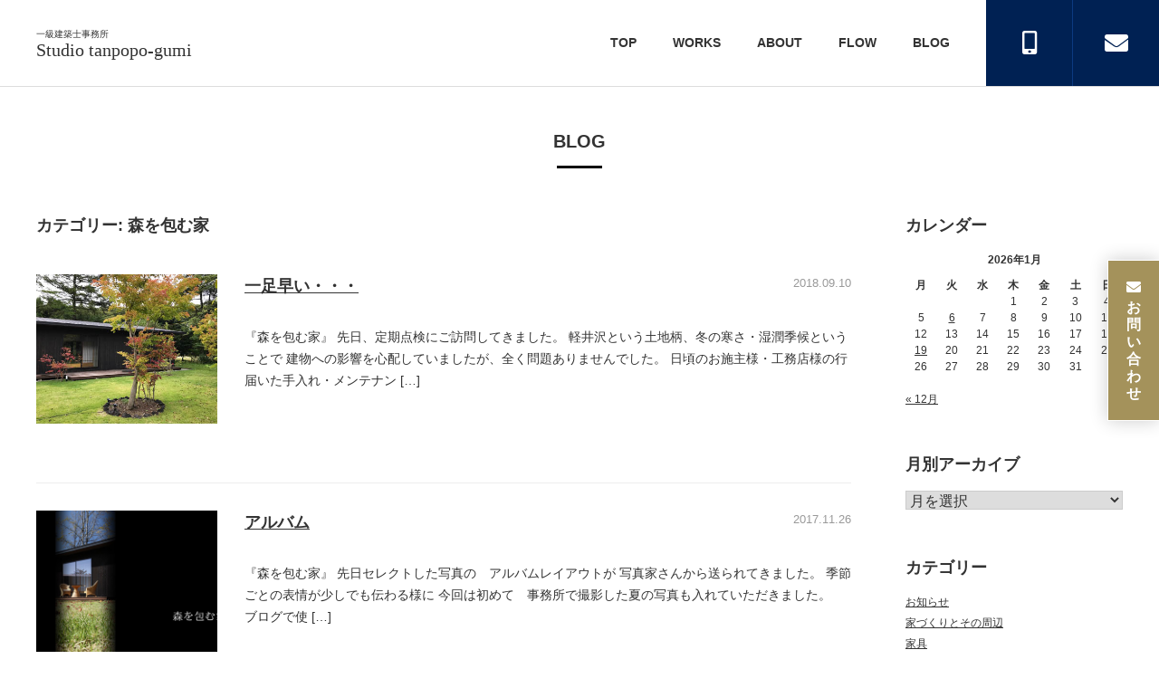

--- FILE ---
content_type: text/html; charset=UTF-8
request_url: https://tanpopo-gumi.com/category/%E6%A3%AE%E3%82%92%E5%8C%85%E3%82%80%E5%AE%B6/
body_size: 120546
content:
<!doctype html>
<html dir="ltr" lang="ja" prefix="og: https://ogp.me/ns#">
<head>
	<meta charset="UTF-8">
	<meta name="viewport" content="width=device-width,initial-scale=1.0,minimum-scale=1.0,maximum-scale=1.0,user-scalable=no">
	<link rel="profile" href="http://gmpg.org/xfn/11">

	<title>森を包む家 | Studio tanpopo-gumi</title>

		<!-- All in One SEO 4.9.1.1 - aioseo.com -->
	<meta name="robots" content="noindex, max-image-preview:large" />
	<link rel="canonical" href="https://tanpopo-gumi.com/category/%e6%a3%ae%e3%82%92%e5%8c%85%e3%82%80%e5%ae%b6/" />
	<link rel="next" href="https://tanpopo-gumi.com/category/%E6%A3%AE%E3%82%92%E5%8C%85%E3%82%80%E5%AE%B6/page/2/" />
	<meta name="generator" content="All in One SEO (AIOSEO) 4.9.1.1" />
		<script type="application/ld+json" class="aioseo-schema">
			{"@context":"https:\/\/schema.org","@graph":[{"@type":"BreadcrumbList","@id":"https:\/\/tanpopo-gumi.com\/category\/%E6%A3%AE%E3%82%92%E5%8C%85%E3%82%80%E5%AE%B6\/#breadcrumblist","itemListElement":[{"@type":"ListItem","@id":"https:\/\/tanpopo-gumi.com#listItem","position":1,"name":"\u30db\u30fc\u30e0","item":"https:\/\/tanpopo-gumi.com","nextItem":{"@type":"ListItem","@id":"https:\/\/tanpopo-gumi.com\/category\/%e6%a3%ae%e3%82%92%e5%8c%85%e3%82%80%e5%ae%b6\/#listItem","name":"\u68ee\u3092\u5305\u3080\u5bb6"}},{"@type":"ListItem","@id":"https:\/\/tanpopo-gumi.com\/category\/%e6%a3%ae%e3%82%92%e5%8c%85%e3%82%80%e5%ae%b6\/#listItem","position":2,"name":"\u68ee\u3092\u5305\u3080\u5bb6","previousItem":{"@type":"ListItem","@id":"https:\/\/tanpopo-gumi.com#listItem","name":"\u30db\u30fc\u30e0"}}]},{"@type":"CollectionPage","@id":"https:\/\/tanpopo-gumi.com\/category\/%E6%A3%AE%E3%82%92%E5%8C%85%E3%82%80%E5%AE%B6\/#collectionpage","url":"https:\/\/tanpopo-gumi.com\/category\/%E6%A3%AE%E3%82%92%E5%8C%85%E3%82%80%E5%AE%B6\/","name":"\u68ee\u3092\u5305\u3080\u5bb6 | Studio tanpopo-gumi","inLanguage":"ja","isPartOf":{"@id":"https:\/\/tanpopo-gumi.com\/#website"},"breadcrumb":{"@id":"https:\/\/tanpopo-gumi.com\/category\/%E6%A3%AE%E3%82%92%E5%8C%85%E3%82%80%E5%AE%B6\/#breadcrumblist"}},{"@type":"Organization","@id":"https:\/\/tanpopo-gumi.com\/#organization","name":"Studio tanpopo-gumi","description":"\u5175\u5eab\u770c\u795e\u6238\u5e02\u306e\u4e00\u7d1a\u5efa\u7bc9\u58eb\u4e8b\u52d9\u6240","url":"https:\/\/tanpopo-gumi.com\/","telephone":"+81787853666","logo":{"@type":"ImageObject","url":"https:\/\/tanpopo-gumi.com\/wordpress\/wp-content\/uploads\/2021\/02\/\u30b9\u30af\u30ea\u30fc\u30f3\u30b7\u30e7\u30c3\u30c8-2021-02-17-21.12.32.png","@id":"https:\/\/tanpopo-gumi.com\/category\/%E6%A3%AE%E3%82%92%E5%8C%85%E3%82%80%E5%AE%B6\/#organizationLogo","width":462,"height":84},"image":{"@id":"https:\/\/tanpopo-gumi.com\/category\/%E6%A3%AE%E3%82%92%E5%8C%85%E3%82%80%E5%AE%B6\/#organizationLogo"},"sameAs":["https:\/\/www.instagram.com\/studiotanpopogumi\/","https:\/\/www.pinterest.jp\/studiotanpopogumi\/"]},{"@type":"WebSite","@id":"https:\/\/tanpopo-gumi.com\/#website","url":"https:\/\/tanpopo-gumi.com\/","name":"Studio tanpopo-gumi","description":"\u5175\u5eab\u770c\u795e\u6238\u5e02\u306e\u4e00\u7d1a\u5efa\u7bc9\u58eb\u4e8b\u52d9\u6240","inLanguage":"ja","publisher":{"@id":"https:\/\/tanpopo-gumi.com\/#organization"}}]}
		</script>
		<!-- All in One SEO -->

<link rel='dns-prefetch' href='//platform-api.sharethis.com' />
<link rel='dns-prefetch' href='//widgetlogic.org' />
<link rel="alternate" type="application/rss+xml" title="Studio tanpopo-gumi &raquo; フィード" href="https://tanpopo-gumi.com/feed/" />
<link rel="alternate" type="application/rss+xml" title="Studio tanpopo-gumi &raquo; コメントフィード" href="https://tanpopo-gumi.com/comments/feed/" />
		<!-- This site uses the Google Analytics by MonsterInsights plugin v9.10.0 - Using Analytics tracking - https://www.monsterinsights.com/ -->
							<script src="//www.googletagmanager.com/gtag/js?id=G-W2LNQPL791"  data-cfasync="false" data-wpfc-render="false" type="text/javascript" async></script>
			<script data-cfasync="false" data-wpfc-render="false" type="text/javascript">
				var mi_version = '9.10.0';
				var mi_track_user = true;
				var mi_no_track_reason = '';
								var MonsterInsightsDefaultLocations = {"page_location":"https:\/\/tanpopo-gumi.com\/category\/%E6%A3%AE%E3%82%92%E5%8C%85%E3%82%80%E5%AE%B6\/"};
								if ( typeof MonsterInsightsPrivacyGuardFilter === 'function' ) {
					var MonsterInsightsLocations = (typeof MonsterInsightsExcludeQuery === 'object') ? MonsterInsightsPrivacyGuardFilter( MonsterInsightsExcludeQuery ) : MonsterInsightsPrivacyGuardFilter( MonsterInsightsDefaultLocations );
				} else {
					var MonsterInsightsLocations = (typeof MonsterInsightsExcludeQuery === 'object') ? MonsterInsightsExcludeQuery : MonsterInsightsDefaultLocations;
				}

								var disableStrs = [
										'ga-disable-G-W2LNQPL791',
									];

				/* Function to detect opted out users */
				function __gtagTrackerIsOptedOut() {
					for (var index = 0; index < disableStrs.length; index++) {
						if (document.cookie.indexOf(disableStrs[index] + '=true') > -1) {
							return true;
						}
					}

					return false;
				}

				/* Disable tracking if the opt-out cookie exists. */
				if (__gtagTrackerIsOptedOut()) {
					for (var index = 0; index < disableStrs.length; index++) {
						window[disableStrs[index]] = true;
					}
				}

				/* Opt-out function */
				function __gtagTrackerOptout() {
					for (var index = 0; index < disableStrs.length; index++) {
						document.cookie = disableStrs[index] + '=true; expires=Thu, 31 Dec 2099 23:59:59 UTC; path=/';
						window[disableStrs[index]] = true;
					}
				}

				if ('undefined' === typeof gaOptout) {
					function gaOptout() {
						__gtagTrackerOptout();
					}
				}
								window.dataLayer = window.dataLayer || [];

				window.MonsterInsightsDualTracker = {
					helpers: {},
					trackers: {},
				};
				if (mi_track_user) {
					function __gtagDataLayer() {
						dataLayer.push(arguments);
					}

					function __gtagTracker(type, name, parameters) {
						if (!parameters) {
							parameters = {};
						}

						if (parameters.send_to) {
							__gtagDataLayer.apply(null, arguments);
							return;
						}

						if (type === 'event') {
														parameters.send_to = monsterinsights_frontend.v4_id;
							var hookName = name;
							if (typeof parameters['event_category'] !== 'undefined') {
								hookName = parameters['event_category'] + ':' + name;
							}

							if (typeof MonsterInsightsDualTracker.trackers[hookName] !== 'undefined') {
								MonsterInsightsDualTracker.trackers[hookName](parameters);
							} else {
								__gtagDataLayer('event', name, parameters);
							}
							
						} else {
							__gtagDataLayer.apply(null, arguments);
						}
					}

					__gtagTracker('js', new Date());
					__gtagTracker('set', {
						'developer_id.dZGIzZG': true,
											});
					if ( MonsterInsightsLocations.page_location ) {
						__gtagTracker('set', MonsterInsightsLocations);
					}
										__gtagTracker('config', 'G-W2LNQPL791', {"forceSSL":"true","link_attribution":"true"} );
										window.gtag = __gtagTracker;										(function () {
						/* https://developers.google.com/analytics/devguides/collection/analyticsjs/ */
						/* ga and __gaTracker compatibility shim. */
						var noopfn = function () {
							return null;
						};
						var newtracker = function () {
							return new Tracker();
						};
						var Tracker = function () {
							return null;
						};
						var p = Tracker.prototype;
						p.get = noopfn;
						p.set = noopfn;
						p.send = function () {
							var args = Array.prototype.slice.call(arguments);
							args.unshift('send');
							__gaTracker.apply(null, args);
						};
						var __gaTracker = function () {
							var len = arguments.length;
							if (len === 0) {
								return;
							}
							var f = arguments[len - 1];
							if (typeof f !== 'object' || f === null || typeof f.hitCallback !== 'function') {
								if ('send' === arguments[0]) {
									var hitConverted, hitObject = false, action;
									if ('event' === arguments[1]) {
										if ('undefined' !== typeof arguments[3]) {
											hitObject = {
												'eventAction': arguments[3],
												'eventCategory': arguments[2],
												'eventLabel': arguments[4],
												'value': arguments[5] ? arguments[5] : 1,
											}
										}
									}
									if ('pageview' === arguments[1]) {
										if ('undefined' !== typeof arguments[2]) {
											hitObject = {
												'eventAction': 'page_view',
												'page_path': arguments[2],
											}
										}
									}
									if (typeof arguments[2] === 'object') {
										hitObject = arguments[2];
									}
									if (typeof arguments[5] === 'object') {
										Object.assign(hitObject, arguments[5]);
									}
									if ('undefined' !== typeof arguments[1].hitType) {
										hitObject = arguments[1];
										if ('pageview' === hitObject.hitType) {
											hitObject.eventAction = 'page_view';
										}
									}
									if (hitObject) {
										action = 'timing' === arguments[1].hitType ? 'timing_complete' : hitObject.eventAction;
										hitConverted = mapArgs(hitObject);
										__gtagTracker('event', action, hitConverted);
									}
								}
								return;
							}

							function mapArgs(args) {
								var arg, hit = {};
								var gaMap = {
									'eventCategory': 'event_category',
									'eventAction': 'event_action',
									'eventLabel': 'event_label',
									'eventValue': 'event_value',
									'nonInteraction': 'non_interaction',
									'timingCategory': 'event_category',
									'timingVar': 'name',
									'timingValue': 'value',
									'timingLabel': 'event_label',
									'page': 'page_path',
									'location': 'page_location',
									'title': 'page_title',
									'referrer' : 'page_referrer',
								};
								for (arg in args) {
																		if (!(!args.hasOwnProperty(arg) || !gaMap.hasOwnProperty(arg))) {
										hit[gaMap[arg]] = args[arg];
									} else {
										hit[arg] = args[arg];
									}
								}
								return hit;
							}

							try {
								f.hitCallback();
							} catch (ex) {
							}
						};
						__gaTracker.create = newtracker;
						__gaTracker.getByName = newtracker;
						__gaTracker.getAll = function () {
							return [];
						};
						__gaTracker.remove = noopfn;
						__gaTracker.loaded = true;
						window['__gaTracker'] = __gaTracker;
					})();
									} else {
										console.log("");
					(function () {
						function __gtagTracker() {
							return null;
						}

						window['__gtagTracker'] = __gtagTracker;
						window['gtag'] = __gtagTracker;
					})();
									}
			</script>
							<!-- / Google Analytics by MonsterInsights -->
		<style id='wp-img-auto-sizes-contain-inline-css' type='text/css'>
img:is([sizes=auto i],[sizes^="auto," i]){contain-intrinsic-size:3000px 1500px}
/*# sourceURL=wp-img-auto-sizes-contain-inline-css */
</style>
<link rel='stylesheet' id='sbi_styles-css' href='https://tanpopo-gumi.com/wordpress/wp-content/plugins/instagram-feed/css/sbi-styles.min.css?ver=6.10.0' type='text/css' media='all' />
<style id='wp-block-library-inline-css' type='text/css'>
:root{--wp-block-synced-color:#7a00df;--wp-block-synced-color--rgb:122,0,223;--wp-bound-block-color:var(--wp-block-synced-color);--wp-editor-canvas-background:#ddd;--wp-admin-theme-color:#007cba;--wp-admin-theme-color--rgb:0,124,186;--wp-admin-theme-color-darker-10:#006ba1;--wp-admin-theme-color-darker-10--rgb:0,107,160.5;--wp-admin-theme-color-darker-20:#005a87;--wp-admin-theme-color-darker-20--rgb:0,90,135;--wp-admin-border-width-focus:2px}@media (min-resolution:192dpi){:root{--wp-admin-border-width-focus:1.5px}}.wp-element-button{cursor:pointer}:root .has-very-light-gray-background-color{background-color:#eee}:root .has-very-dark-gray-background-color{background-color:#313131}:root .has-very-light-gray-color{color:#eee}:root .has-very-dark-gray-color{color:#313131}:root .has-vivid-green-cyan-to-vivid-cyan-blue-gradient-background{background:linear-gradient(135deg,#00d084,#0693e3)}:root .has-purple-crush-gradient-background{background:linear-gradient(135deg,#34e2e4,#4721fb 50%,#ab1dfe)}:root .has-hazy-dawn-gradient-background{background:linear-gradient(135deg,#faaca8,#dad0ec)}:root .has-subdued-olive-gradient-background{background:linear-gradient(135deg,#fafae1,#67a671)}:root .has-atomic-cream-gradient-background{background:linear-gradient(135deg,#fdd79a,#004a59)}:root .has-nightshade-gradient-background{background:linear-gradient(135deg,#330968,#31cdcf)}:root .has-midnight-gradient-background{background:linear-gradient(135deg,#020381,#2874fc)}:root{--wp--preset--font-size--normal:16px;--wp--preset--font-size--huge:42px}.has-regular-font-size{font-size:1em}.has-larger-font-size{font-size:2.625em}.has-normal-font-size{font-size:var(--wp--preset--font-size--normal)}.has-huge-font-size{font-size:var(--wp--preset--font-size--huge)}.has-text-align-center{text-align:center}.has-text-align-left{text-align:left}.has-text-align-right{text-align:right}.has-fit-text{white-space:nowrap!important}#end-resizable-editor-section{display:none}.aligncenter{clear:both}.items-justified-left{justify-content:flex-start}.items-justified-center{justify-content:center}.items-justified-right{justify-content:flex-end}.items-justified-space-between{justify-content:space-between}.screen-reader-text{border:0;clip-path:inset(50%);height:1px;margin:-1px;overflow:hidden;padding:0;position:absolute;width:1px;word-wrap:normal!important}.screen-reader-text:focus{background-color:#ddd;clip-path:none;color:#444;display:block;font-size:1em;height:auto;left:5px;line-height:normal;padding:15px 23px 14px;text-decoration:none;top:5px;width:auto;z-index:100000}html :where(.has-border-color){border-style:solid}html :where([style*=border-top-color]){border-top-style:solid}html :where([style*=border-right-color]){border-right-style:solid}html :where([style*=border-bottom-color]){border-bottom-style:solid}html :where([style*=border-left-color]){border-left-style:solid}html :where([style*=border-width]){border-style:solid}html :where([style*=border-top-width]){border-top-style:solid}html :where([style*=border-right-width]){border-right-style:solid}html :where([style*=border-bottom-width]){border-bottom-style:solid}html :where([style*=border-left-width]){border-left-style:solid}html :where(img[class*=wp-image-]){height:auto;max-width:100%}:where(figure){margin:0 0 1em}html :where(.is-position-sticky){--wp-admin--admin-bar--position-offset:var(--wp-admin--admin-bar--height,0px)}@media screen and (max-width:600px){html :where(.is-position-sticky){--wp-admin--admin-bar--position-offset:0px}}

/*# sourceURL=wp-block-library-inline-css */
</style><style id='global-styles-inline-css' type='text/css'>
:root{--wp--preset--aspect-ratio--square: 1;--wp--preset--aspect-ratio--4-3: 4/3;--wp--preset--aspect-ratio--3-4: 3/4;--wp--preset--aspect-ratio--3-2: 3/2;--wp--preset--aspect-ratio--2-3: 2/3;--wp--preset--aspect-ratio--16-9: 16/9;--wp--preset--aspect-ratio--9-16: 9/16;--wp--preset--color--black: #000000;--wp--preset--color--cyan-bluish-gray: #abb8c3;--wp--preset--color--white: #ffffff;--wp--preset--color--pale-pink: #f78da7;--wp--preset--color--vivid-red: #cf2e2e;--wp--preset--color--luminous-vivid-orange: #ff6900;--wp--preset--color--luminous-vivid-amber: #fcb900;--wp--preset--color--light-green-cyan: #7bdcb5;--wp--preset--color--vivid-green-cyan: #00d084;--wp--preset--color--pale-cyan-blue: #8ed1fc;--wp--preset--color--vivid-cyan-blue: #0693e3;--wp--preset--color--vivid-purple: #9b51e0;--wp--preset--gradient--vivid-cyan-blue-to-vivid-purple: linear-gradient(135deg,rgb(6,147,227) 0%,rgb(155,81,224) 100%);--wp--preset--gradient--light-green-cyan-to-vivid-green-cyan: linear-gradient(135deg,rgb(122,220,180) 0%,rgb(0,208,130) 100%);--wp--preset--gradient--luminous-vivid-amber-to-luminous-vivid-orange: linear-gradient(135deg,rgb(252,185,0) 0%,rgb(255,105,0) 100%);--wp--preset--gradient--luminous-vivid-orange-to-vivid-red: linear-gradient(135deg,rgb(255,105,0) 0%,rgb(207,46,46) 100%);--wp--preset--gradient--very-light-gray-to-cyan-bluish-gray: linear-gradient(135deg,rgb(238,238,238) 0%,rgb(169,184,195) 100%);--wp--preset--gradient--cool-to-warm-spectrum: linear-gradient(135deg,rgb(74,234,220) 0%,rgb(151,120,209) 20%,rgb(207,42,186) 40%,rgb(238,44,130) 60%,rgb(251,105,98) 80%,rgb(254,248,76) 100%);--wp--preset--gradient--blush-light-purple: linear-gradient(135deg,rgb(255,206,236) 0%,rgb(152,150,240) 100%);--wp--preset--gradient--blush-bordeaux: linear-gradient(135deg,rgb(254,205,165) 0%,rgb(254,45,45) 50%,rgb(107,0,62) 100%);--wp--preset--gradient--luminous-dusk: linear-gradient(135deg,rgb(255,203,112) 0%,rgb(199,81,192) 50%,rgb(65,88,208) 100%);--wp--preset--gradient--pale-ocean: linear-gradient(135deg,rgb(255,245,203) 0%,rgb(182,227,212) 50%,rgb(51,167,181) 100%);--wp--preset--gradient--electric-grass: linear-gradient(135deg,rgb(202,248,128) 0%,rgb(113,206,126) 100%);--wp--preset--gradient--midnight: linear-gradient(135deg,rgb(2,3,129) 0%,rgb(40,116,252) 100%);--wp--preset--font-size--small: 13px;--wp--preset--font-size--medium: 20px;--wp--preset--font-size--large: 36px;--wp--preset--font-size--x-large: 42px;--wp--preset--spacing--20: 0.44rem;--wp--preset--spacing--30: 0.67rem;--wp--preset--spacing--40: 1rem;--wp--preset--spacing--50: 1.5rem;--wp--preset--spacing--60: 2.25rem;--wp--preset--spacing--70: 3.38rem;--wp--preset--spacing--80: 5.06rem;--wp--preset--shadow--natural: 6px 6px 9px rgba(0, 0, 0, 0.2);--wp--preset--shadow--deep: 12px 12px 50px rgba(0, 0, 0, 0.4);--wp--preset--shadow--sharp: 6px 6px 0px rgba(0, 0, 0, 0.2);--wp--preset--shadow--outlined: 6px 6px 0px -3px rgb(255, 255, 255), 6px 6px rgb(0, 0, 0);--wp--preset--shadow--crisp: 6px 6px 0px rgb(0, 0, 0);}:where(.is-layout-flex){gap: 0.5em;}:where(.is-layout-grid){gap: 0.5em;}body .is-layout-flex{display: flex;}.is-layout-flex{flex-wrap: wrap;align-items: center;}.is-layout-flex > :is(*, div){margin: 0;}body .is-layout-grid{display: grid;}.is-layout-grid > :is(*, div){margin: 0;}:where(.wp-block-columns.is-layout-flex){gap: 2em;}:where(.wp-block-columns.is-layout-grid){gap: 2em;}:where(.wp-block-post-template.is-layout-flex){gap: 1.25em;}:where(.wp-block-post-template.is-layout-grid){gap: 1.25em;}.has-black-color{color: var(--wp--preset--color--black) !important;}.has-cyan-bluish-gray-color{color: var(--wp--preset--color--cyan-bluish-gray) !important;}.has-white-color{color: var(--wp--preset--color--white) !important;}.has-pale-pink-color{color: var(--wp--preset--color--pale-pink) !important;}.has-vivid-red-color{color: var(--wp--preset--color--vivid-red) !important;}.has-luminous-vivid-orange-color{color: var(--wp--preset--color--luminous-vivid-orange) !important;}.has-luminous-vivid-amber-color{color: var(--wp--preset--color--luminous-vivid-amber) !important;}.has-light-green-cyan-color{color: var(--wp--preset--color--light-green-cyan) !important;}.has-vivid-green-cyan-color{color: var(--wp--preset--color--vivid-green-cyan) !important;}.has-pale-cyan-blue-color{color: var(--wp--preset--color--pale-cyan-blue) !important;}.has-vivid-cyan-blue-color{color: var(--wp--preset--color--vivid-cyan-blue) !important;}.has-vivid-purple-color{color: var(--wp--preset--color--vivid-purple) !important;}.has-black-background-color{background-color: var(--wp--preset--color--black) !important;}.has-cyan-bluish-gray-background-color{background-color: var(--wp--preset--color--cyan-bluish-gray) !important;}.has-white-background-color{background-color: var(--wp--preset--color--white) !important;}.has-pale-pink-background-color{background-color: var(--wp--preset--color--pale-pink) !important;}.has-vivid-red-background-color{background-color: var(--wp--preset--color--vivid-red) !important;}.has-luminous-vivid-orange-background-color{background-color: var(--wp--preset--color--luminous-vivid-orange) !important;}.has-luminous-vivid-amber-background-color{background-color: var(--wp--preset--color--luminous-vivid-amber) !important;}.has-light-green-cyan-background-color{background-color: var(--wp--preset--color--light-green-cyan) !important;}.has-vivid-green-cyan-background-color{background-color: var(--wp--preset--color--vivid-green-cyan) !important;}.has-pale-cyan-blue-background-color{background-color: var(--wp--preset--color--pale-cyan-blue) !important;}.has-vivid-cyan-blue-background-color{background-color: var(--wp--preset--color--vivid-cyan-blue) !important;}.has-vivid-purple-background-color{background-color: var(--wp--preset--color--vivid-purple) !important;}.has-black-border-color{border-color: var(--wp--preset--color--black) !important;}.has-cyan-bluish-gray-border-color{border-color: var(--wp--preset--color--cyan-bluish-gray) !important;}.has-white-border-color{border-color: var(--wp--preset--color--white) !important;}.has-pale-pink-border-color{border-color: var(--wp--preset--color--pale-pink) !important;}.has-vivid-red-border-color{border-color: var(--wp--preset--color--vivid-red) !important;}.has-luminous-vivid-orange-border-color{border-color: var(--wp--preset--color--luminous-vivid-orange) !important;}.has-luminous-vivid-amber-border-color{border-color: var(--wp--preset--color--luminous-vivid-amber) !important;}.has-light-green-cyan-border-color{border-color: var(--wp--preset--color--light-green-cyan) !important;}.has-vivid-green-cyan-border-color{border-color: var(--wp--preset--color--vivid-green-cyan) !important;}.has-pale-cyan-blue-border-color{border-color: var(--wp--preset--color--pale-cyan-blue) !important;}.has-vivid-cyan-blue-border-color{border-color: var(--wp--preset--color--vivid-cyan-blue) !important;}.has-vivid-purple-border-color{border-color: var(--wp--preset--color--vivid-purple) !important;}.has-vivid-cyan-blue-to-vivid-purple-gradient-background{background: var(--wp--preset--gradient--vivid-cyan-blue-to-vivid-purple) !important;}.has-light-green-cyan-to-vivid-green-cyan-gradient-background{background: var(--wp--preset--gradient--light-green-cyan-to-vivid-green-cyan) !important;}.has-luminous-vivid-amber-to-luminous-vivid-orange-gradient-background{background: var(--wp--preset--gradient--luminous-vivid-amber-to-luminous-vivid-orange) !important;}.has-luminous-vivid-orange-to-vivid-red-gradient-background{background: var(--wp--preset--gradient--luminous-vivid-orange-to-vivid-red) !important;}.has-very-light-gray-to-cyan-bluish-gray-gradient-background{background: var(--wp--preset--gradient--very-light-gray-to-cyan-bluish-gray) !important;}.has-cool-to-warm-spectrum-gradient-background{background: var(--wp--preset--gradient--cool-to-warm-spectrum) !important;}.has-blush-light-purple-gradient-background{background: var(--wp--preset--gradient--blush-light-purple) !important;}.has-blush-bordeaux-gradient-background{background: var(--wp--preset--gradient--blush-bordeaux) !important;}.has-luminous-dusk-gradient-background{background: var(--wp--preset--gradient--luminous-dusk) !important;}.has-pale-ocean-gradient-background{background: var(--wp--preset--gradient--pale-ocean) !important;}.has-electric-grass-gradient-background{background: var(--wp--preset--gradient--electric-grass) !important;}.has-midnight-gradient-background{background: var(--wp--preset--gradient--midnight) !important;}.has-small-font-size{font-size: var(--wp--preset--font-size--small) !important;}.has-medium-font-size{font-size: var(--wp--preset--font-size--medium) !important;}.has-large-font-size{font-size: var(--wp--preset--font-size--large) !important;}.has-x-large-font-size{font-size: var(--wp--preset--font-size--x-large) !important;}
/*# sourceURL=global-styles-inline-css */
</style>

<style id='classic-theme-styles-inline-css' type='text/css'>
/*! This file is auto-generated */
.wp-block-button__link{color:#fff;background-color:#32373c;border-radius:9999px;box-shadow:none;text-decoration:none;padding:calc(.667em + 2px) calc(1.333em + 2px);font-size:1.125em}.wp-block-file__button{background:#32373c;color:#fff;text-decoration:none}
/*# sourceURL=/wp-includes/css/classic-themes.min.css */
</style>
<link rel='stylesheet' id='block-widget-css' href='https://tanpopo-gumi.com/wordpress/wp-content/plugins/widget-logic/block_widget/css/widget.css?ver=1727320088' type='text/css' media='all' />
<link rel='stylesheet' id='fancybox-for-wp-css' href='https://tanpopo-gumi.com/wordpress/wp-content/plugins/fancybox-for-wordpress/assets/css/fancybox.css?ver=1.3.4' type='text/css' media='all' />
<style id='responsive-menu-inline-css' type='text/css'>
/** This file is major component of this plugin so please don't try to edit here. */
#rmp_menu_trigger-16432 {
  width: 40px;
  height: 40px;
  position: fixed;
  top: 13px;
  border-radius: 5px;
  display: none;
  text-decoration: none;
  right: 5%;
  background: #eeeeee;
  transition: transform 0.2s, background-color 0.2s;
}
#rmp_menu_trigger-16432:hover, #rmp_menu_trigger-16432:focus {
  background: #eeeeee;
  text-decoration: unset;
}
#rmp_menu_trigger-16432.is-active {
  background: #eeeeee;
}
#rmp_menu_trigger-16432 .rmp-trigger-box {
  width: 20px;
  color: #333333;
}
#rmp_menu_trigger-16432 .rmp-trigger-icon-active, #rmp_menu_trigger-16432 .rmp-trigger-text-open {
  display: none;
}
#rmp_menu_trigger-16432.is-active .rmp-trigger-icon-active, #rmp_menu_trigger-16432.is-active .rmp-trigger-text-open {
  display: inline;
}
#rmp_menu_trigger-16432.is-active .rmp-trigger-icon-inactive, #rmp_menu_trigger-16432.is-active .rmp-trigger-text {
  display: none;
}
#rmp_menu_trigger-16432 .rmp-trigger-label {
  color: #333333;
  pointer-events: none;
  line-height: 8px;
  font-family: inherit;
  font-size: 8px;
  display: inline;
  text-transform: inherit;
}
#rmp_menu_trigger-16432 .rmp-trigger-label.rmp-trigger-label-top {
  display: block;
  margin-bottom: 12px;
}
#rmp_menu_trigger-16432 .rmp-trigger-label.rmp-trigger-label-bottom {
  display: block;
  margin-top: 12px;
}
#rmp_menu_trigger-16432 .responsive-menu-pro-inner {
  display: block;
}
#rmp_menu_trigger-16432 .rmp-trigger-icon-inactive .rmp-font-icon {
  color: #000000;
}
#rmp_menu_trigger-16432 .responsive-menu-pro-inner, #rmp_menu_trigger-16432 .responsive-menu-pro-inner::before, #rmp_menu_trigger-16432 .responsive-menu-pro-inner::after {
  width: 20px;
  height: 2px;
  background-color: #000000;
  border-radius: 4px;
  position: absolute;
}
#rmp_menu_trigger-16432 .rmp-trigger-icon-active .rmp-font-icon {
  color: #000000;
}
#rmp_menu_trigger-16432.is-active .responsive-menu-pro-inner, #rmp_menu_trigger-16432.is-active .responsive-menu-pro-inner::before, #rmp_menu_trigger-16432.is-active .responsive-menu-pro-inner::after {
  background-color: #000000;
}
#rmp_menu_trigger-16432:hover .rmp-trigger-icon-inactive .rmp-font-icon {
  color: #000000;
}
#rmp_menu_trigger-16432:not(.is-active):hover .responsive-menu-pro-inner, #rmp_menu_trigger-16432:not(.is-active):hover .responsive-menu-pro-inner::before, #rmp_menu_trigger-16432:not(.is-active):hover .responsive-menu-pro-inner::after {
  background-color: #000000;
}
#rmp_menu_trigger-16432 .responsive-menu-pro-inner::before {
  top: 10px;
}
#rmp_menu_trigger-16432 .responsive-menu-pro-inner::after {
  bottom: 10px;
}
#rmp_menu_trigger-16432.is-active .responsive-menu-pro-inner::after {
  bottom: 0;
}
/* Hamburger menu styling */
@media screen and (max-width: 999px) {
  /** Menu Title Style */
  /** Menu Additional Content Style */
  #site-navigation, #colophon {
    display: none !important;
  }
  #rmp_menu_trigger-16432 {
    display: block;
  }
  #rmp-container-16432 {
    position: fixed;
    top: 0;
    margin: 0;
    transition: transform 0.2s;
    overflow: auto;
    display: block;
    width: 66.6%;
    background-color: #212121;
    background-image: url("");
    height: 100%;
    left: 0;
    padding-top: 0px;
    padding-left: 0px;
    padding-bottom: 0px;
    padding-right: 0px;
  }
  #rmp-menu-wrap-16432 {
    padding-top: 0px;
    padding-left: 0px;
    padding-bottom: 0px;
    padding-right: 0px;
    background-color: #212121;
  }
  #rmp-menu-wrap-16432 .rmp-menu, #rmp-menu-wrap-16432 .rmp-submenu {
    width: 100%;
    box-sizing: border-box;
    margin: 0;
    padding: 0;
  }
  #rmp-menu-wrap-16432 .rmp-submenu-depth-1 .rmp-menu-item-link {
    padding-left: 10%;
  }
  #rmp-menu-wrap-16432 .rmp-submenu-depth-2 .rmp-menu-item-link {
    padding-left: 15%;
  }
  #rmp-menu-wrap-16432 .rmp-submenu-depth-3 .rmp-menu-item-link {
    padding-left: 20%;
  }
  #rmp-menu-wrap-16432 .rmp-submenu-depth-4 .rmp-menu-item-link {
    padding-left: 25%;
  }
  #rmp-menu-wrap-16432 .rmp-submenu.rmp-submenu-open {
    display: block;
  }
  #rmp-menu-wrap-16432 .rmp-menu-item {
    width: 100%;
    list-style: none;
    margin: 0;
  }
  #rmp-menu-wrap-16432 .rmp-menu-item-link {
    height: 40px;
    line-height: 40px;
    font-size: 13px;
    border-bottom: 1px solid #333333;
    font-family: inherit;
    color: #ffffff;
    text-align: left;
    background-color: #212121;
    font-weight: normal;
    letter-spacing: 0px;
    display: block;
    box-sizing: border-box;
    width: 100%;
    text-decoration: none;
    position: relative;
    overflow: hidden;
    transition: background-color 0.2s, border-color 0.2s, 0.2s;
    padding: 0 5%;
    padding-right: 50px;
  }
  #rmp-menu-wrap-16432 .rmp-menu-item-link:after, #rmp-menu-wrap-16432 .rmp-menu-item-link:before {
    display: none;
  }
  #rmp-menu-wrap-16432 .rmp-menu-item-link:hover, #rmp-menu-wrap-16432 .rmp-menu-item-link:focus {
    color: #ffffff;
    border-color: #333333;
    background-color: #3f3f3f;
  }
  #rmp-menu-wrap-16432 .rmp-menu-item-link:focus {
    outline: none;
    border-color: unset;
    box-shadow: unset;
  }
  #rmp-menu-wrap-16432 .rmp-menu-item-link .rmp-font-icon {
    height: 40px;
    line-height: 40px;
    margin-right: 10px;
    font-size: 13px;
  }
  #rmp-menu-wrap-16432 .rmp-menu-current-item .rmp-menu-item-link {
    color: #ffffff;
    border-color: #333333;
    background-color: #212121;
  }
  #rmp-menu-wrap-16432 .rmp-menu-current-item .rmp-menu-item-link:hover, #rmp-menu-wrap-16432 .rmp-menu-current-item .rmp-menu-item-link:focus {
    color: #ffffff;
    border-color: #3f3f3f;
    background-color: #3f3f3f;
  }
  #rmp-menu-wrap-16432 .rmp-menu-subarrow {
    position: absolute;
    top: 0;
    bottom: 0;
    text-align: center;
    overflow: hidden;
    background-size: cover;
    overflow: hidden;
    right: 0;
    border-left-style: solid;
    border-left-color: #212121;
    border-left-width: 1px;
    height: 40px;
    width: 40px;
    color: #777777;
    background-color: #252525;
  }
  #rmp-menu-wrap-16432 .rmp-menu-subarrow svg {
    fill: #777777;
  }
  #rmp-menu-wrap-16432 .rmp-menu-subarrow:hover {
    color: #777777;
    border-color: #3f3f3f;
    background-color: #252525;
  }
  #rmp-menu-wrap-16432 .rmp-menu-subarrow:hover svg {
    fill: #777777;
  }
  #rmp-menu-wrap-16432 .rmp-menu-subarrow .rmp-font-icon {
    margin-right: unset;
  }
  #rmp-menu-wrap-16432 .rmp-menu-subarrow * {
    vertical-align: middle;
    line-height: 40px;
  }
  #rmp-menu-wrap-16432 .rmp-menu-subarrow-active {
    display: block;
    background-size: cover;
    color: #777777;
    border-color: #212121;
    background-color: #333333;
  }
  #rmp-menu-wrap-16432 .rmp-menu-subarrow-active svg {
    fill: #777777;
  }
  #rmp-menu-wrap-16432 .rmp-menu-subarrow-active:hover {
    color: #777777;
    border-color: #3f3f3f;
    background-color: #333333;
  }
  #rmp-menu-wrap-16432 .rmp-menu-subarrow-active:hover svg {
    fill: #777777;
  }
  #rmp-menu-wrap-16432 .rmp-submenu {
    display: none;
  }
  #rmp-menu-wrap-16432 .rmp-submenu .rmp-menu-item-link {
    height: 40px;
    line-height: 40px;
    letter-spacing: 0px;
    font-size: 13px;
    border-bottom: 1px solid #333333;
    font-family: inherit;
    font-weight: normal;
    color: #ffffff;
    text-align: left;
    background-color: #212121;
  }
  #rmp-menu-wrap-16432 .rmp-submenu .rmp-menu-item-link:hover, #rmp-menu-wrap-16432 .rmp-submenu .rmp-menu-item-link:focus {
    color: #ffffff;
    border-color: #333333;
    background-color: #3f3f3f;
  }
  #rmp-menu-wrap-16432 .rmp-submenu .rmp-menu-current-item .rmp-menu-item-link {
    color: #ffffff;
    border-color: #333333;
    background-color: #212121;
  }
  #rmp-menu-wrap-16432 .rmp-submenu .rmp-menu-current-item .rmp-menu-item-link:hover, #rmp-menu-wrap-16432 .rmp-submenu .rmp-menu-current-item .rmp-menu-item-link:focus {
    color: #ffffff;
    border-color: #3f3f3f;
    background-color: #3f3f3f;
  }
  #rmp-menu-wrap-16432 .rmp-submenu .rmp-menu-subarrow {
    right: 0;
    border-right: unset;
    border-left-style: solid;
    border-left-color: #212121;
    border-left-width: 1px;
    height: 40px;
    line-height: 40px;
    width: 40px;
    color: #777777;
    background-color: #252525;
  }
  #rmp-menu-wrap-16432 .rmp-submenu .rmp-menu-subarrow:hover {
    color: #777777;
    border-color: #3f3f3f;
    background-color: #252525;
  }
  #rmp-menu-wrap-16432 .rmp-submenu .rmp-menu-subarrow-active {
    color: #777777;
    border-color: #212121;
    background-color: #333333;
  }
  #rmp-menu-wrap-16432 .rmp-submenu .rmp-menu-subarrow-active:hover {
    color: #777777;
    border-color: #3f3f3f;
    background-color: #333333;
  }
  #rmp-menu-wrap-16432 .rmp-menu-item-description {
    margin: 0;
    padding: 5px 5%;
    opacity: 0.8;
    color: #ffffff;
  }
  #rmp-search-box-16432 {
    display: block;
    padding-top: 0px;
    padding-left: 5%;
    padding-bottom: 0px;
    padding-right: 5%;
  }
  #rmp-search-box-16432 .rmp-search-form {
    margin: 0;
  }
  #rmp-search-box-16432 .rmp-search-box {
    background: #ffffff;
    border: 1px solid #dadada;
    color: #333333;
    width: 100%;
    padding: 0 5%;
    border-radius: 30px;
    height: 45px;
    -webkit-appearance: none;
  }
  #rmp-search-box-16432 .rmp-search-box::placeholder {
    color: #c7c7cd;
  }
  #rmp-search-box-16432 .rmp-search-box:focus {
    background-color: #ffffff;
    outline: 2px solid #dadada;
    color: #333333;
  }
  #rmp-menu-title-16432 {
    background-color: #212121;
    color: #ffffff;
    text-align: left;
    font-size: 13px;
    padding-top: 10%;
    padding-left: 5%;
    padding-bottom: 0%;
    padding-right: 5%;
    font-weight: 400;
    transition: background-color 0.2s, border-color 0.2s, color 0.2s;
  }
  #rmp-menu-title-16432:hover {
    background-color: #212121;
    color: #ffffff;
  }
  #rmp-menu-title-16432 > .rmp-menu-title-link {
    color: #ffffff;
    width: 100%;
    background-color: unset;
    text-decoration: none;
  }
  #rmp-menu-title-16432 > .rmp-menu-title-link:hover {
    color: #ffffff;
  }
  #rmp-menu-title-16432 .rmp-font-icon {
    font-size: 13px;
  }
  #rmp-menu-additional-content-16432 {
    padding-top: 0px;
    padding-left: 5%;
    padding-bottom: 0px;
    padding-right: 5%;
    color: #ffffff;
    text-align: center;
    font-size: 16px;
  }
}
/**
This file contents common styling of menus.
*/
.rmp-container {
  display: none;
  visibility: visible;
  padding: 0px 0px 0px 0px;
  z-index: 99998;
  transition: all 0.3s;
  /** Scrolling bar in menu setting box **/
}
.rmp-container.rmp-fade-top, .rmp-container.rmp-fade-left, .rmp-container.rmp-fade-right, .rmp-container.rmp-fade-bottom {
  display: none;
}
.rmp-container.rmp-slide-left, .rmp-container.rmp-push-left {
  transform: translateX(-100%);
  -ms-transform: translateX(-100%);
  -webkit-transform: translateX(-100%);
  -moz-transform: translateX(-100%);
}
.rmp-container.rmp-slide-left.rmp-menu-open, .rmp-container.rmp-push-left.rmp-menu-open {
  transform: translateX(0);
  -ms-transform: translateX(0);
  -webkit-transform: translateX(0);
  -moz-transform: translateX(0);
}
.rmp-container.rmp-slide-right, .rmp-container.rmp-push-right {
  transform: translateX(100%);
  -ms-transform: translateX(100%);
  -webkit-transform: translateX(100%);
  -moz-transform: translateX(100%);
}
.rmp-container.rmp-slide-right.rmp-menu-open, .rmp-container.rmp-push-right.rmp-menu-open {
  transform: translateX(0);
  -ms-transform: translateX(0);
  -webkit-transform: translateX(0);
  -moz-transform: translateX(0);
}
.rmp-container.rmp-slide-top, .rmp-container.rmp-push-top {
  transform: translateY(-100%);
  -ms-transform: translateY(-100%);
  -webkit-transform: translateY(-100%);
  -moz-transform: translateY(-100%);
}
.rmp-container.rmp-slide-top.rmp-menu-open, .rmp-container.rmp-push-top.rmp-menu-open {
  transform: translateY(0);
  -ms-transform: translateY(0);
  -webkit-transform: translateY(0);
  -moz-transform: translateY(0);
}
.rmp-container.rmp-slide-bottom, .rmp-container.rmp-push-bottom {
  transform: translateY(100%);
  -ms-transform: translateY(100%);
  -webkit-transform: translateY(100%);
  -moz-transform: translateY(100%);
}
.rmp-container.rmp-slide-bottom.rmp-menu-open, .rmp-container.rmp-push-bottom.rmp-menu-open {
  transform: translateX(0);
  -ms-transform: translateX(0);
  -webkit-transform: translateX(0);
  -moz-transform: translateX(0);
}
.rmp-container::-webkit-scrollbar {
  width: 0px;
}
.rmp-container ::-webkit-scrollbar-track {
  box-shadow: inset 0 0 5px transparent;
}
.rmp-container ::-webkit-scrollbar-thumb {
  background: transparent;
}
.rmp-container ::-webkit-scrollbar-thumb:hover {
  background: transparent;
}
.rmp-container .rmp-menu-wrap .rmp-menu {
  transition: none;
  border-radius: 0;
  box-shadow: none;
  background: none;
  border: 0;
  bottom: auto;
  box-sizing: border-box;
  clip: auto;
  color: #666;
  display: block;
  float: none;
  font-family: inherit;
  font-size: 14px;
  height: auto;
  left: auto;
  line-height: 1.7;
  list-style-type: none;
  margin: 0;
  min-height: auto;
  max-height: none;
  opacity: 1;
  outline: none;
  overflow: visible;
  padding: 0;
  position: relative;
  pointer-events: auto;
  right: auto;
  text-align: left;
  text-decoration: none;
  text-indent: 0;
  text-transform: none;
  transform: none;
  top: auto;
  visibility: inherit;
  width: auto;
  word-wrap: break-word;
  white-space: normal;
}
.rmp-container .rmp-menu-additional-content {
  display: block;
  word-break: break-word;
}
.rmp-container .rmp-menu-title {
  display: flex;
  flex-direction: column;
}
.rmp-container .rmp-menu-title .rmp-menu-title-image {
  max-width: 100%;
  margin-bottom: 15px;
  display: block;
  margin: auto;
  margin-bottom: 15px;
}
button.rmp_menu_trigger {
  z-index: 999999;
  overflow: hidden;
  outline: none;
  border: 0;
  display: none;
  margin: 0;
  transition: transform 0.5s, background-color 0.5s;
  padding: 0;
}
button.rmp_menu_trigger .responsive-menu-pro-inner::before, button.rmp_menu_trigger .responsive-menu-pro-inner::after {
  content: "";
  display: block;
}
button.rmp_menu_trigger .responsive-menu-pro-inner::before {
  top: 10px;
}
button.rmp_menu_trigger .responsive-menu-pro-inner::after {
  bottom: 10px;
}
button.rmp_menu_trigger .rmp-trigger-box {
  width: 40px;
  display: inline-block;
  position: relative;
  pointer-events: none;
  vertical-align: super;
}
.admin-bar .rmp-container, .admin-bar .rmp_menu_trigger {
  margin-top: 32px !important;
}
@media screen and (max-width: 782px) {
  .admin-bar .rmp-container, .admin-bar .rmp_menu_trigger {
    margin-top: 46px !important;
  }
}
/*  Menu Trigger Boring Animation */
.rmp-menu-trigger-boring .responsive-menu-pro-inner {
  transition-property: none;
}
.rmp-menu-trigger-boring .responsive-menu-pro-inner::after, .rmp-menu-trigger-boring .responsive-menu-pro-inner::before {
  transition-property: none;
}
.rmp-menu-trigger-boring.is-active .responsive-menu-pro-inner {
  transform: rotate(45deg);
}
.rmp-menu-trigger-boring.is-active .responsive-menu-pro-inner:before {
  top: 0;
  opacity: 0;
}
.rmp-menu-trigger-boring.is-active .responsive-menu-pro-inner:after {
  bottom: 0;
  transform: rotate(-90deg);
}

/*# sourceURL=responsive-menu-inline-css */
</style>
<link rel='stylesheet' id='dashicons-css' href='https://tanpopo-gumi.com/wordpress/wp-includes/css/dashicons.min.css?ver=6.9' type='text/css' media='all' />
<link rel='stylesheet' id='_s-style-css' href='https://tanpopo-gumi.com/wordpress/wp-content/themes/_s-child/style.css?ver=6.9' type='text/css' media='all' />
<script type="text/javascript" src="https://tanpopo-gumi.com/wordpress/wp-content/plugins/google-analytics-for-wordpress/assets/js/frontend-gtag.min.js?ver=9.10.0" id="monsterinsights-frontend-script-js" async="async" data-wp-strategy="async"></script>
<script data-cfasync="false" data-wpfc-render="false" type="text/javascript" id='monsterinsights-frontend-script-js-extra'>/* <![CDATA[ */
var monsterinsights_frontend = {"js_events_tracking":"true","download_extensions":"doc,pdf,ppt,zip,xls,docx,pptx,xlsx","inbound_paths":"[{\"path\":\"\\\/go\\\/\",\"label\":\"affiliate\"},{\"path\":\"\\\/recommend\\\/\",\"label\":\"affiliate\"}]","home_url":"https:\/\/tanpopo-gumi.com","hash_tracking":"false","v4_id":"G-W2LNQPL791"};/* ]]> */
</script>
<script type="text/javascript" src="https://tanpopo-gumi.com/wordpress/wp-includes/js/jquery/jquery.min.js?ver=3.7.1" id="jquery-core-js"></script>
<script type="text/javascript" src="https://tanpopo-gumi.com/wordpress/wp-includes/js/jquery/jquery-migrate.min.js?ver=3.4.1" id="jquery-migrate-js"></script>
<script type="text/javascript" src="https://tanpopo-gumi.com/wordpress/wp-content/plugins/fancybox-for-wordpress/assets/js/purify.min.js?ver=1.3.4" id="purify-js"></script>
<script type="text/javascript" src="https://tanpopo-gumi.com/wordpress/wp-content/plugins/fancybox-for-wordpress/assets/js/jquery.fancybox.js?ver=1.3.4" id="fancybox-for-wp-js"></script>
<script type="text/javascript" id="rmp_menu_scripts-js-extra">
/* <![CDATA[ */
var rmp_menu = {"ajaxURL":"https://tanpopo-gumi.com/wordpress/wp-admin/admin-ajax.php","wp_nonce":"c97a627e4b","menu":[{"menu_theme":null,"theme_type":"default","theme_location_menu":"","submenu_submenu_arrow_width":"40","submenu_submenu_arrow_width_unit":"px","submenu_submenu_arrow_height":"40","submenu_submenu_arrow_height_unit":"px","submenu_arrow_position":"right","submenu_sub_arrow_background_colour":"#252525","submenu_sub_arrow_background_hover_colour":"#252525","submenu_sub_arrow_background_colour_active":"#333333","submenu_sub_arrow_background_hover_colour_active":"#333333","submenu_sub_arrow_border_width":"1","submenu_sub_arrow_border_width_unit":"px","submenu_sub_arrow_border_colour":"#212121","submenu_sub_arrow_border_hover_colour":"#3f3f3f","submenu_sub_arrow_border_colour_active":"#212121","submenu_sub_arrow_border_hover_colour_active":"#3f3f3f","submenu_sub_arrow_shape_colour":"#777777","submenu_sub_arrow_shape_hover_colour":"#777777","submenu_sub_arrow_shape_colour_active":"#777777","submenu_sub_arrow_shape_hover_colour_active":"#777777","use_header_bar":"off","header_bar_items_order":"{\"logo\":\"on\",\"title\":\"on\",\"search\":\"on\",\"html content\":\"on\"}","header_bar_title":"","header_bar_html_content":"","header_bar_logo":"","header_bar_logo_link":"","header_bar_logo_width":"","header_bar_logo_width_unit":"%","header_bar_logo_height":"","header_bar_logo_height_unit":"px","header_bar_height":"80","header_bar_height_unit":"px","header_bar_padding":{"top":"0px","right":"5%","bottom":"0px","left":"5%"},"header_bar_font":"","header_bar_font_size":"14","header_bar_font_size_unit":"px","header_bar_text_color":"#ffffff","header_bar_background_color":"#ffffff","header_bar_breakpoint":"800","header_bar_position_type":"fixed","header_bar_adjust_page":null,"header_bar_scroll_enable":"off","header_bar_scroll_background_color":"#36bdf6","mobile_breakpoint":"600","tablet_breakpoint":"999","transition_speed":"0.2","sub_menu_speed":"0.2","show_menu_on_page_load":"","menu_disable_scrolling":"off","menu_overlay":"off","menu_overlay_colour":"rgba(0, 0, 0, 0.7)","desktop_menu_width":"","desktop_menu_width_unit":"%","desktop_menu_positioning":"fixed","desktop_menu_side":"","desktop_menu_to_hide":"","use_current_theme_location":"off","mega_menu":{"225":"off","227":"off","229":"off","228":"off","226":"off"},"desktop_submenu_open_animation":"fade","desktop_submenu_open_animation_speed":"100ms","desktop_submenu_open_on_click":"","desktop_menu_hide_and_show":"","menu_name":"Default Menu","menu_to_use":"global-navi","different_menu_for_mobile":"off","menu_to_use_in_mobile":"main-menu","use_mobile_menu":"on","use_tablet_menu":"on","use_desktop_menu":"","menu_display_on":"all-pages","menu_to_hide":"#site-navigation,#colophon .company,#colophon nav,#colophon section","submenu_descriptions_on":"","custom_walker":"","menu_background_colour":"#212121","menu_depth":"5","smooth_scroll_on":"off","smooth_scroll_speed":"500","menu_font_icons":[],"menu_links_height":"40","menu_links_height_unit":"px","menu_links_line_height":"40","menu_links_line_height_unit":"px","menu_depth_0":"5","menu_depth_0_unit":"%","menu_font_size":"13","menu_font_size_unit":"px","menu_font":"","menu_font_weight":"normal","menu_text_alignment":"left","menu_text_letter_spacing":"","menu_word_wrap":"off","menu_link_colour":"#ffffff","menu_link_hover_colour":"#ffffff","menu_current_link_colour":"#ffffff","menu_current_link_hover_colour":"#ffffff","menu_item_background_colour":"#212121","menu_item_background_hover_colour":"#3f3f3f","menu_current_item_background_colour":"#212121","menu_current_item_background_hover_colour":"#3f3f3f","menu_border_width":"1","menu_border_width_unit":"px","menu_item_border_colour":"#333333","menu_item_border_colour_hover":"#333333","menu_current_item_border_colour":"#333333","menu_current_item_border_hover_colour":"#3f3f3f","submenu_links_height":"40","submenu_links_height_unit":"px","submenu_links_line_height":"40","submenu_links_line_height_unit":"px","menu_depth_side":"left","menu_depth_1":"10","menu_depth_1_unit":"%","menu_depth_2":"15","menu_depth_2_unit":"%","menu_depth_3":"20","menu_depth_3_unit":"%","menu_depth_4":"25","menu_depth_4_unit":"%","submenu_item_background_colour":"#212121","submenu_item_background_hover_colour":"#3f3f3f","submenu_current_item_background_colour":"#212121","submenu_current_item_background_hover_colour":"#3f3f3f","submenu_border_width":"1","submenu_border_width_unit":"px","submenu_item_border_colour":"#333333","submenu_item_border_colour_hover":"#333333","submenu_current_item_border_colour":"#333333","submenu_current_item_border_hover_colour":"#3f3f3f","submenu_font_size":"13","submenu_font_size_unit":"px","submenu_font":"","submenu_font_weight":"normal","submenu_text_letter_spacing":"","submenu_text_alignment":"left","submenu_link_colour":"#ffffff","submenu_link_hover_colour":"#ffffff","submenu_current_link_colour":"#ffffff","submenu_current_link_hover_colour":"#ffffff","inactive_arrow_shape":"\u25bc","active_arrow_shape":"\u25b2","inactive_arrow_font_icon":"","active_arrow_font_icon":"","inactive_arrow_image":"","active_arrow_image":"","submenu_arrow_width":"40","submenu_arrow_width_unit":"px","submenu_arrow_height":"40","submenu_arrow_height_unit":"px","arrow_position":"right","menu_sub_arrow_shape_colour":"#777777","menu_sub_arrow_shape_hover_colour":"#777777","menu_sub_arrow_shape_colour_active":"#777777","menu_sub_arrow_shape_hover_colour_active":"#777777","menu_sub_arrow_border_width":"1","menu_sub_arrow_border_width_unit":"px","menu_sub_arrow_border_colour":"#212121","menu_sub_arrow_border_hover_colour":"#3f3f3f","menu_sub_arrow_border_colour_active":"#212121","menu_sub_arrow_border_hover_colour_active":"#3f3f3f","menu_sub_arrow_background_colour":"#252525","menu_sub_arrow_background_hover_colour":"#252525","menu_sub_arrow_background_colour_active":"#333333","menu_sub_arrow_background_hover_colour_active":"#333333","fade_submenus":"off","fade_submenus_side":"left","fade_submenus_delay":"100","fade_submenus_speed":"500","use_slide_effect":"off","slide_effect_back_to_text":"Back","accordion_animation":"off","auto_expand_all_submenus":"off","auto_expand_current_submenus":"off","menu_item_click_to_trigger_submenu":"off","button_width":"40","button_width_unit":"px","button_height":"40","button_height_unit":"px","button_background_colour":"#eeeeee","button_background_colour_hover":"#eeeeee","button_background_colour_active":"#eeeeee","toggle_button_border_radius":"5","button_transparent_background":"off","button_left_or_right":"right","button_position_type":"fixed","button_distance_from_side":"5","button_distance_from_side_unit":"%","button_top":"13","button_top_unit":"px","button_push_with_animation":"off","button_click_animation":"boring","button_line_margin":"4","button_line_margin_unit":"px","button_line_width":"20","button_line_width_unit":"px","button_line_height":"2","button_line_height_unit":"px","button_line_colour":"#000000","button_line_colour_hover":"#000000","button_line_colour_active":"#000000","button_font_icon":"","button_font_icon_when_clicked":"","button_image":"","button_image_when_clicked":"","button_title":"MENU","button_title_open":"","button_title_position":"bottom","menu_container_columns":"","button_font":"","button_font_size":"8","button_font_size_unit":"px","button_title_line_height":"8","button_title_line_height_unit":"px","button_text_colour":"#333333","button_trigger_type_click":"on","button_trigger_type_hover":"off","button_click_trigger":"#responsive-menu-button","items_order":{"title":"","menu":"on","search":"","additional content":"on"},"menu_title":"","menu_title_link":"","menu_title_link_location":"_self","menu_title_image":"","menu_title_font_icon":"","menu_title_section_padding":{"top":"10%","right":"5%","bottom":"0%","left":"5%"},"menu_title_background_colour":"#212121","menu_title_background_hover_colour":"#212121","menu_title_font_size":"13","menu_title_font_size_unit":"px","menu_title_alignment":"left","menu_title_font_weight":"400","menu_title_font_family":"","menu_title_colour":"#ffffff","menu_title_hover_colour":"#ffffff","menu_title_image_width":"","menu_title_image_width_unit":"%","menu_title_image_height":"","menu_title_image_height_unit":"px","menu_additional_content":"\u003Cdiv class=\"company\"\u003E\r\n\t\u003Ch2\u003EStudio tanpopo-gumi\u003C/h2\u003E\r\n\t\u003Cp class=\"notes\"\u003E\u4e00\u7d1a\u5efa\u7bc9\u58eb\u4e8b\u52d9\u6240 \u5175\u5eab\u770c\u77e5\u4e8b\u767b\u9332 \u7b2c01A00452\u53f7\u003C/p\u003E\r\n\t\u003Caddress\u003E\r\n\t\t\u3012655-0049\u003Cbr\u003E\r\n\t\t\u5175\u5eab\u770c\u795e\u6238\u5e02\u5782\u6c34\u533a\u72e9\u53e3\u53f07-12-11-201\r\n\t\u003C/address\u003E\r\n\u003C/div\u003E\r\n\u003Cp class=\"tel\"\u003E\u003Ca href=\"tel:0787853666\"\u003ETEL\uff1a078-785-3666\u003C/a\u003E\u003Cbr\u003EFAX\uff1a078-785-3696\u003C/p\u003E","menu_additional_section_padding":{"left":"5%","top":"0px","right":"5%","bottom":"0px"},"menu_additional_content_font_size":"16","menu_additional_content_font_size_unit":"px","menu_additional_content_alignment":"center","menu_additional_content_colour":"#ffffff","menu_search_box_text":"Search","menu_search_box_code":"","menu_search_section_padding":{"left":"5%","top":"0px","right":"5%","bottom":"0px"},"menu_search_box_height":"45","menu_search_box_height_unit":"px","menu_search_box_border_radius":"30","menu_search_box_text_colour":"#333333","menu_search_box_background_colour":"#ffffff","menu_search_box_placeholder_colour":"#c7c7cd","menu_search_box_border_colour":"#dadada","menu_section_padding":{"top":"0px","right":"0px","bottom":"0px","left":"0px"},"menu_width":"66.6","menu_width_unit":"%","menu_maximum_width":"","menu_maximum_width_unit":"px","menu_minimum_width":"","menu_minimum_width_unit":"px","menu_auto_height":"off","menu_container_padding":{"top":"0px","right":"0px","bottom":"0px","left":"0px"},"menu_container_background_colour":"#212121","menu_background_image":"","animation_type":"slide","menu_appear_from":"left","animation_speed":"0.2","page_wrapper":"","menu_close_on_body_click":"on","menu_close_on_scroll":"off","menu_close_on_link_click":"off","enable_touch_gestures":"","active_arrow_font_icon_type":"font-awesome","active_arrow_image_alt":"","admin_theme":"dark","breakpoint":"999","button_font_icon_type":"font-awesome","button_font_icon_when_clicked_type":"font-awesome","button_image_alt":"","button_image_alt_when_clicked":"","button_trigger_type":"click","custom_css":"","desktop_menu_options":"{\"12996\":{\"type\":\"standard\",\"width\":\"auto\",\"parent_background_colour\":\"\",\"parent_background_image\":\"\"},\"136\":{\"type\":\"standard\",\"width\":\"auto\",\"parent_background_colour\":\"\",\"parent_background_image\":\"\"},\"13546\":{\"width\":\"auto\",\"widgets\":[{\"title\":{\"enabled\":\"true\"}}]},\"13545\":{\"width\":\"auto\",\"widgets\":[{\"title\":{\"enabled\":\"true\"}}]},\"22\":{\"type\":\"standard\",\"width\":\"auto\",\"parent_background_colour\":\"\",\"parent_background_image\":\"\"},\"23\":{\"type\":\"standard\",\"width\":\"auto\",\"parent_background_colour\":\"\",\"parent_background_image\":\"\"},\"139\":{\"type\":\"standard\",\"width\":\"auto\",\"parent_background_colour\":\"\",\"parent_background_image\":\"\"},\"25\":{\"type\":\"standard\",\"width\":\"auto\",\"parent_background_colour\":\"\",\"parent_background_image\":\"\"},\"24\":{\"type\":\"standard\",\"width\":\"auto\",\"parent_background_colour\":\"\",\"parent_background_image\":\"\"},\"13539\":{\"type\":\"standard\",\"width\":\"auto\",\"parent_background_colour\":\"\",\"parent_background_image\":\"\"},\"13541\":{\"width\":\"auto\",\"widgets\":[{\"title\":{\"enabled\":\"true\"}}]},\"13540\":{\"width\":\"auto\",\"widgets\":[{\"title\":{\"enabled\":\"true\"}}]},\"13542\":{\"width\":\"auto\",\"widgets\":[{\"title\":{\"enabled\":\"true\"}}]},\"13543\":{\"width\":\"auto\",\"widgets\":[{\"title\":{\"enabled\":\"true\"}}]},\"13544\":{\"width\":\"auto\",\"widgets\":[{\"title\":{\"enabled\":\"true\"}}]}}","excluded_pages":null,"external_files":"off","header_bar_logo_alt":"","hide_on_desktop":"off","hide_on_mobile":"off","inactive_arrow_font_icon_type":"font-awesome","inactive_arrow_image_alt":"","keyboard_shortcut_close_menu":"27,37","keyboard_shortcut_open_menu":"32,39","menu_adjust_for_wp_admin_bar":"off","menu_depth_5":"30","menu_depth_5_unit":"%","menu_title_font_icon_type":"font-awesome","menu_title_image_alt":"","minify_scripts":"off","mobile_only":"off","remove_bootstrap":"","remove_fontawesome":"","scripts_in_footer":"off","shortcode":"off","single_menu_font":"","single_menu_font_size":"14","single_menu_font_size_unit":"px","single_menu_height":"80","single_menu_height_unit":"px","single_menu_item_background_colour":"#ffffff","single_menu_item_background_colour_hover":"#ffffff","single_menu_item_link_colour":"#000000","single_menu_item_link_colour_hover":"#000000","single_menu_item_submenu_background_colour":"#ffffff","single_menu_item_submenu_background_colour_hover":"#ffffff","single_menu_item_submenu_link_colour":"#000000","single_menu_item_submenu_link_colour_hover":"#000000","single_menu_line_height":"80","single_menu_line_height_unit":"px","single_menu_submenu_font":"","single_menu_submenu_font_size":"12","single_menu_submenu_font_size_unit":"px","single_menu_submenu_height":"","single_menu_submenu_height_unit":"auto","single_menu_submenu_line_height":"40","single_menu_submenu_line_height_unit":"px","menu_title_padding":{"left":"5%","top":"0px","right":"5%","bottom":"0px"},"menu_id":16432,"active_toggle_contents":"\u25b2","inactive_toggle_contents":"\u25bc"}]};
//# sourceURL=rmp_menu_scripts-js-extra
/* ]]> */
</script>
<script type="text/javascript" src="https://tanpopo-gumi.com/wordpress/wp-content/plugins/responsive-menu/v4.0.0/assets/js/rmp-menu.js?ver=4.6.0" id="rmp_menu_scripts-js"></script>
<script type="text/javascript" src="//platform-api.sharethis.com/js/sharethis.js?ver=8.5.3#property=6479e0a1d8c6d2001a06c5d6&amp;product=gdpr-compliance-tool-v2&amp;source=simple-share-buttons-adder-wordpress" id="simple-share-buttons-adder-mu-js"></script>
<link rel="https://api.w.org/" href="https://tanpopo-gumi.com/wp-json/" /><link rel="alternate" title="JSON" type="application/json" href="https://tanpopo-gumi.com/wp-json/wp/v2/categories/925" /><!-- start Simple Custom CSS and JS -->
<style type="text/css">
.movie{
	text-align:center;
	padding:50px 20px;
}

.movie h2{
	
}

.movie iframe{
	width: 100%;
	max-width: 800px;
	aspect-ratio: 16 / 9;
}</style>
<!-- end Simple Custom CSS and JS -->

<!-- Fancybox for WordPress v3.3.7 -->
<style type="text/css">
	.fancybox-slide--image .fancybox-content{background-color: #FFFFFF}div.fancybox-caption{display:none !important;}
	
	img.fancybox-image{border-width:10px;border-color:#FFFFFF;border-style:solid;}
	div.fancybox-bg{background-color:rgba(0,0,0,0.8);opacity:1 !important;}div.fancybox-content{border-color:#FFFFFF}
	div#fancybox-title{background-color:#FFFFFF}
	div.fancybox-content{background-color:#FFFFFF}
	div#fancybox-title-inside{color:#333333}
	
	
	
	div.fancybox-caption p.caption-title{display:inline-block}
	div.fancybox-caption p.caption-title{font-size:14px}
	div.fancybox-caption p.caption-title{color:#333333}
	div.fancybox-caption {color:#333333}div.fancybox-caption p.caption-title {background:#fff; width:auto;padding:10px 30px;}div.fancybox-content p.caption-title{color:#333333;margin: 0;padding: 5px 0;}
</style><script type="text/javascript">
	jQuery(function () {

		var mobileOnly = false;
		
		if (mobileOnly) {
			return;
		}

		jQuery.fn.getTitle = function () { // Copy the title of every IMG tag and add it to its parent A so that fancybox can show titles
			var arr = jQuery("a[data-fancybox]");jQuery.each(arr, function() {var title = jQuery(this).children("img").attr("title") || '';var figCaptionHtml = jQuery(this).next("figcaption").html() || '';var processedCaption = figCaptionHtml;if (figCaptionHtml.length && typeof DOMPurify === 'function') {processedCaption = DOMPurify.sanitize(figCaptionHtml, {USE_PROFILES: {html: true}});} else if (figCaptionHtml.length) {processedCaption = jQuery("<div>").text(figCaptionHtml).html();}var newTitle = title;if (processedCaption.length) {newTitle = title.length ? title + " " + processedCaption : processedCaption;}if (newTitle.length) {jQuery(this).attr("title", newTitle);}});		}

		// Supported file extensions

				var thumbnails = jQuery("a:has(img)").not(".nolightbox").not('.envira-gallery-link').not('.ngg-simplelightbox').filter(function () {
			return /\.(jpe?g|png|gif|mp4|webp|bmp|pdf)(\?[^/]*)*$/i.test(jQuery(this).attr('href'))
		});
		

		// Add data-type iframe for links that are not images or videos.
		var iframeLinks = jQuery('.fancyboxforwp').filter(function () {
			return !/\.(jpe?g|png|gif|mp4|webp|bmp|pdf)(\?[^/]*)*$/i.test(jQuery(this).attr('href'))
		}).filter(function () {
			return !/vimeo|youtube/i.test(jQuery(this).attr('href'))
		});
		iframeLinks.attr({"data-type": "iframe"}).getTitle();

				// Gallery All
		thumbnails.addClass("fancyboxforwp").attr("data-fancybox", "gallery").getTitle();
		iframeLinks.attr({"data-fancybox": "gallery"}).getTitle();

		// Gallery type NONE
		
		// Call fancybox and apply it on any link with a rel atribute that starts with "fancybox", with the options set on the admin panel
		jQuery("a.fancyboxforwp").fancyboxforwp({
			loop: false,
			smallBtn: false,
			zoomOpacity: "auto",
			animationEffect: "fade",
			animationDuration: 500,
			transitionEffect: "fade",
			transitionDuration: "300",
			overlayShow: true,
			overlayOpacity: "0.8",
			titleShow: true,
			titlePosition: "inside",
			keyboard: true,
			showCloseButton: false,
			arrows: true,
			clickContent:false,
			clickSlide: "close",
			mobile: {
				clickContent: function (current, event) {
					return current.type === "image" ? "toggleControls" : false;
				},
				clickSlide: function (current, event) {
					return current.type === "image" ? "close" : "close";
				},
			},
			wheel: false,
			toolbar: true,
			preventCaptionOverlap: true,
			onInit: function() { },			onDeactivate
	: function() { },		beforeClose: function() { },			afterShow: function(instance) { jQuery( ".fancybox-image" ).on("click", function( ){ ( instance.isScaledDown() ) ? instance.scaleToActual() : instance.scaleToFit() }) },				afterClose: function() { },					caption : function( instance, item ) {var title = "";if("undefined" != typeof jQuery(this).context ){var title = jQuery(this).context.title;} else { var title = ("undefined" != typeof jQuery(this).attr("title")) ? jQuery(this).attr("title") : false;}var caption = jQuery(this).data('caption') || '';if ( item.type === 'image' && title.length ) {caption = (caption.length ? caption + '<br />' : '') + '<p class="caption-title">'+jQuery("<div>").text(title).html()+'</p>' ;}if (typeof DOMPurify === "function" && caption.length) { return DOMPurify.sanitize(caption, {USE_PROFILES: {html: true}}); } else { return jQuery("<div>").text(caption).html(); }},
		afterLoad : function( instance, current ) {var captionContent = current.opts.caption || '';var sanitizedCaptionString = '';if (typeof DOMPurify === 'function' && captionContent.length) {sanitizedCaptionString = DOMPurify.sanitize(captionContent, {USE_PROFILES: {html: true}});} else if (captionContent.length) { sanitizedCaptionString = jQuery("<div>").text(captionContent).html();}if (sanitizedCaptionString.length) { current.$content.append(jQuery('<div class=\"fancybox-custom-caption inside-caption\" style=\" position: absolute;left:0;right:0;color:#000;margin:0 auto;bottom:0;text-align:center;background-color:#FFFFFF \"></div>').html(sanitizedCaptionString)); }},
			})
		;

			})
</script>
<!-- END Fancybox for WordPress -->
<script type='text/javascript' src='https://ajax.googleapis.com/ajax/libs/jquery/2.2.4/jquery.min.js'></script>
<script type='text/javascript' src='https://tanpopo-gumi.com/wordpress/wp-content/themes/_s-child/js/jquery.simpleTicker.js'></script>
<script type='text/javascript' src='https://tanpopo-gumi.com/wordpress/wp-content/themes/_s-child/js/jquery.bgswitcher.js'></script>
<script type='text/javascript' src='https://tanpopo-gumi.com/wordpress/wp-content/themes/_s-child/js/module.js'></script>
<link rel='stylesheet' href='https://use.fontawesome.com/releases/v5.8.2/css/all.css' integrity='sha384-oS3vJWv+0UjzBfQzYUhtDYW+Pj2yciDJxpsK1OYPAYjqT085Qq/1cq5FLXAZQ7Ay' crossorigin='anonymous'>
	
	<!-- BEGIN ExactMetrics v5.3.8 Universal Analytics - https://exactmetrics.com/ -->
	<script>
	(function(i,s,o,g,r,a,m){i['GoogleAnalyticsObject']=r;i[r]=i[r]||function(){
		(i[r].q=i[r].q||[]).push(arguments)},i[r].l=1*new Date();a=s.createElement(o),
		m=s.getElementsByTagName(o)[0];a.async=1;a.src=g;m.parentNode.insertBefore(a,m)
	})(window,document,'script','https://www.google-analytics.com/analytics.js','ga');
	  ga('create', 'UA-79165526-1', 'auto');
	  ga('send', 'pageview');
	</script>
	<!-- END ExactMetrics Universal Analytics -->
</head>

<body class="archive category category-925 wp-theme-_s wp-child-theme-_s-child hfeed">
<div id="page" class="site">

	<header id="masthead" class="site-header">
		<div class="site-branding">
			<p class="label">一級建築士事務所</p>
							<p class="site-title"><a href="https://tanpopo-gumi.com/" rel="home">Studio tanpopo-gumi</a></p>
					</div><!-- .site-branding -->

		<nav id="site-navigation" class="main-navigation">
			<div class="menu-global-navi-container"><ul id="primary-menu" class="menu"><li id="menu-item-12996" class="top menu-item menu-item-type-post_type menu-item-object-page menu-item-home menu-item-12996"><a href="https://tanpopo-gumi.com/">TOP</a></li>
<li id="menu-item-136" class="works menu-item menu-item-type-post_type menu-item-object-page menu-item-has-children menu-item-136"><a href="https://tanpopo-gumi.com/works/">WORKS</a>
<ul class="sub-menu">
	<li id="menu-item-13546" class="new menu-item menu-item-type-post_type menu-item-object-page menu-item-13546"><a href="https://tanpopo-gumi.com/works/new/">新築物件</a></li>
	<li id="menu-item-13545" class="renovation menu-item menu-item-type-post_type menu-item-object-page menu-item-13545"><a href="https://tanpopo-gumi.com/works/renovation/">リノベーション</a></li>
</ul>
</li>
<li id="menu-item-22" class="menu-item menu-item-type-post_type menu-item-object-page menu-item-22"><a href="https://tanpopo-gumi.com/about/">ABOUT</a></li>
<li id="menu-item-23" class="menu-item menu-item-type-post_type menu-item-object-page menu-item-23"><a href="https://tanpopo-gumi.com/flow/">FLOW</a></li>
<li id="menu-item-139" class="menu-item menu-item-type-post_type menu-item-object-page current_page_parent menu-item-139"><a href="https://tanpopo-gumi.com/blog/">BLOG</a></li>
<li id="menu-item-25" class="tel menu-item menu-item-type-custom menu-item-object-custom menu-item-25"><a>TEL</a></li>
<li id="menu-item-24" class="contact menu-item menu-item-type-post_type menu-item-object-page menu-item-24"><a href="https://tanpopo-gumi.com/contact/">CONTACT</a></li>
<li id="menu-item-13539" class="sns menu-item menu-item-type-custom menu-item-object-custom menu-item-home menu-item-has-children menu-item-13539"><a href="https://tanpopo-gumi.com">SNS &#038; OTHER</a>
<ul class="sub-menu">
	<li id="menu-item-13541" class="menu-item menu-item-type-custom menu-item-object-custom menu-item-13541"><a target="_blank" href="https://www.facebook.com/Studiotanpopogumi/">Facebook</a></li>
	<li id="menu-item-13540" class="menu-item menu-item-type-custom menu-item-object-custom menu-item-13540"><a target="_blank" href="https://twitter.com/studiotanpopoG">Twitter</a></li>
	<li id="menu-item-13542" class="menu-item menu-item-type-custom menu-item-object-custom menu-item-13542"><a target="_blank" href="https://www.instagram.com/studiotanpopogumi/">Instagram</a></li>
	<li id="menu-item-13543" class="menu-item menu-item-type-custom menu-item-object-custom menu-item-13543"><a target="_blank" href="https://www.pinterest.jp/studiotanpopogumi/">Pinterest</a></li>
	<li id="menu-item-13544" class="menu-item menu-item-type-custom menu-item-object-custom menu-item-13544"><a target="_blank" href="https://www.houzz.jp/pro/tanpopo-gumi/">Houzz</a></li>
</ul>
</li>
</ul></div>			<dl class="tel">
				<dt>お電話でのお問い合わせ</dt>
				<dd>078-785-3666</dd>
			</dl>
			<p class="easyContact"><a href="/contact/"><i class="fas fa-envelope"></i>お問い合わせ</a></p>
		</nav><!-- #site-navigation -->
	</header><!-- #masthead -->

	<div id="content" class="site-content">

					<p class="title">BLOG</p>
		
	<div id="primary" class="content-area">
		<main id="main" class="site-main">

		
			<header class="page-header">
				<h1 class="page-title">カテゴリー: <span>森を包む家</span></h1>			</header><!-- .page-header -->

			
				<article id="post-11079" class="post-11079 post type-post status-publish format-standard has-post-thumbnail hentry category-925 tag-1245 tag-1111 tag-969 tag-926 tag-781 tag-778 tag-768 tag-761">
										<p class="img"><a href="https://tanpopo-gumi.com/%e4%b8%80%e8%b6%b3%e6%97%a9%e3%81%84%e3%83%bb%e3%83%bb%e3%83%bb/"><img src="https://tanpopo-gumi.com/wordpress/wp-content/uploads/2018/09/1478523182.jpg" /></p>
					<div class="wrap txt">
						<header class="entry-header">
							<h2 class="entry-title"><a href="https://tanpopo-gumi.com/%e4%b8%80%e8%b6%b3%e6%97%a9%e3%81%84%e3%83%bb%e3%83%bb%e3%83%bb/" rel="bookmark">一足早い・・・</a></h2>							<div class="entry-meta">
								2018.09.10							</div><!-- .entry-meta -->
						</header><!-- .entry-header -->

						<div class="entry-content">
							<p>『森を包む家』 先日、定期点検にご訪問してきました。 軽井沢という土地柄、冬の寒さ・湿潤季候ということで 建物への影響を心配していましたが、全く問題ありませんでした。 日頃のお施主様・工務店様の行届いた手入れ・メンテナン [&hellip;]</p>
						</div><!-- .entry-content -->
					</div>
				</article><!-- #post-11079 -->


			
				<article id="post-9890" class="post-9890 post type-post status-publish format-standard has-post-thumbnail hentry category-925 tag-768 tag-769 tag-1117 tag-1116 tag-1109 tag-1106 tag-926 tag-893 tag-781 tag-778">
										<p class="img"><a href="https://tanpopo-gumi.com/%e3%82%a2%e3%83%ab%e3%83%90%e3%83%a0-2/"><img src="https://tanpopo-gumi.com/wordpress/wp-content/uploads/2017/11/28c23679729969cad53139e7f5f91951.jpg" /></p>
					<div class="wrap txt">
						<header class="entry-header">
							<h2 class="entry-title"><a href="https://tanpopo-gumi.com/%e3%82%a2%e3%83%ab%e3%83%90%e3%83%a0-2/" rel="bookmark">アルバム</a></h2>							<div class="entry-meta">
								2017.11.26							</div><!-- .entry-meta -->
						</header><!-- .entry-header -->

						<div class="entry-content">
							<p>『森を包む家』 先日セレクトした写真の　アルバムレイアウトが 写真家さんから送られてきました。 季節ごとの表情が少しでも伝わる様に 今回は初めて　事務所で撮影した夏の写真も入れていただきました。 &nbsp; ブログで使 [&hellip;]</p>
						</div><!-- .entry-content -->
					</div>
				</article><!-- #post-9890 -->


			
				<article id="post-9876" class="post-9876 post type-post status-publish format-standard has-post-thumbnail hentry category-925 tag-769 tag-1111 tag-1110 tag-1109 tag-1108 tag-942 tag-926 tag-893 tag-768">
										<p class="img"><a href="https://tanpopo-gumi.com/%e7%94%9f%e3%81%8d%e3%82%82%e3%81%ae%e3%81%bf%e3%81%9f%e3%81%84%e3%81%aa%e6%99%af%e8%89%b2/"><img src="https://tanpopo-gumi.com/wordpress/wp-content/uploads/2017/11/MG0119.jpg" /></p>
					<div class="wrap txt">
						<header class="entry-header">
							<h2 class="entry-title"><a href="https://tanpopo-gumi.com/%e7%94%9f%e3%81%8d%e3%82%82%e3%81%ae%e3%81%bf%e3%81%9f%e3%81%84%e3%81%aa%e6%99%af%e8%89%b2/" rel="bookmark">生きものみたいな景色</a></h2>							<div class="entry-meta">
								2017.11.22							</div><!-- .entry-meta -->
						</header><!-- .entry-header -->

						<div class="entry-content">
							<p>『森を包む家』 秋に撮影した完成写真が 少し前に写真家さんから届き　今回も良い意味で、迷いながらセレクト アルバム制作にむけて、夏に事務所で撮った写真もセレクト・・・ &nbsp; 今の季節に　何枚も夏の写真を見直してい [&hellip;]</p>
						</div><!-- .entry-content -->
					</div>
				</article><!-- #post-9876 -->


			
				<article id="post-9784" class="post-9784 post type-post status-publish format-standard hentry category-925">
										<p class="img"><a href="https://tanpopo-gumi.com/%e7%82%8e%e3%81%ae%e3%82%86%e3%82%89%e3%82%81%e3%81%8d/"><img src="https://tanpopo-gumi.com/wordpress/wp-content/uploads/2017/10/11112462.jpg" /></p>
					<div class="wrap txt">
						<header class="entry-header">
							<h2 class="entry-title"><a href="https://tanpopo-gumi.com/%e7%82%8e%e3%81%ae%e3%82%86%e3%82%89%e3%82%81%e3%81%8d/" rel="bookmark">炎のゆらめき</a></h2>							<div class="entry-meta">
								2017.10.31							</div><!-- .entry-meta -->
						</header><!-- .entry-header -->

						<div class="entry-content">
							<p>『森を包む家』 先日、竣工写真の撮影に訪問してきました。 軽井沢は夕暮れになると暖が必要な気温。 本格的に薪ストーブに火を入れての撮影となりました。 炎のゆらめき・・・時間がゆったりと流れるようで 良いものですね。 &#038;n [&hellip;]</p>
						</div><!-- .entry-content -->
					</div>
				</article><!-- #post-9784 -->


			
				<article id="post-9276" class="post-9276 post type-post status-publish format-standard has-post-thumbnail hentry category-925">
										<p class="img"><a href="https://tanpopo-gumi.com/%e5%a4%95%e6%b6%bc%e3%81%bf/"><img src="https://tanpopo-gumi.com/wordpress/wp-content/uploads/2017/08/1110136.jpg" /></p>
					<div class="wrap txt">
						<header class="entry-header">
							<h2 class="entry-title"><a href="https://tanpopo-gumi.com/%e5%a4%95%e6%b6%bc%e3%81%bf/" rel="bookmark">夕涼み</a></h2>							<div class="entry-meta">
								2017.08.15							</div><!-- .entry-meta -->
						</header><!-- .entry-header -->

						<div class="entry-content">
							<p>夕暮れのひと時 徐々に周囲の色が無くなり シルエットの美しさが浮かび上がるひと時 夕涼みの楽しみ・・・ &nbsp; &nbsp; Studio tanpopo-gumi  Facebookページはこちら http:// [&hellip;]</p>
						</div><!-- .entry-content -->
					</div>
				</article><!-- #post-9276 -->


			
				<article id="post-9152" class="post-9152 post type-post status-publish format-standard has-post-thumbnail hentry category-925 tag-1022 tag-926 tag-893 tag-825 tag-768 tag-428 tag-778">
										<p class="img"><a href="https://tanpopo-gumi.com/%e3%81%8a%e5%bc%95%e6%b8%a1%e3%81%97-2/"><img src="https://tanpopo-gumi.com/wordpress/wp-content/uploads/2017/07/1230148.jpg" /></p>
					<div class="wrap txt">
						<header class="entry-header">
							<h2 class="entry-title"><a href="https://tanpopo-gumi.com/%e3%81%8a%e5%bc%95%e6%b8%a1%e3%81%97-2/" rel="bookmark">お引渡し</a></h2>							<div class="entry-meta">
								2017.07.11							</div><!-- .entry-meta -->
						</header><!-- .entry-header -->

						<div class="entry-content">
							<p>『森を包む家』先日、無事にお引渡を終えました。 計画から2年、現場監理から1年 数々の貴重な体験がいっぱいあり、 充実した楽しい設計監理期間でした。 &nbsp; お施主様をはじめ、関係各社の皆様 本当にありがとうござい [&hellip;]</p>
						</div><!-- .entry-content -->
					</div>
				</article><!-- #post-9152 -->


			
				<article id="post-9143" class="post-9143 post type-post status-publish format-standard has-post-thumbnail hentry category-925 tag-940 tag-1011 tag-926 tag-906 tag-893 tag-884 tag-860 tag-826 tag-769 tag-768">
										<p class="img"><a href="https://tanpopo-gumi.com/%e7%81%ab%e5%85%a5%e3%82%8c%e5%bc%8f-2/"><img src="https://tanpopo-gumi.com/wordpress/wp-content/uploads/2017/07/f371b25b986156b5cb312d830adad506.jpg" /></p>
					<div class="wrap txt">
						<header class="entry-header">
							<h2 class="entry-title"><a href="https://tanpopo-gumi.com/%e7%81%ab%e5%85%a5%e3%82%8c%e5%bc%8f-2/" rel="bookmark">火入れ式</a></h2>							<div class="entry-meta">
								2017.07.08							</div><!-- .entry-meta -->
						</header><!-- .entry-header -->

						<div class="entry-content">
							<p>『森を包む家』 お引渡しを前に、先日、薪ストーブの火入れを行いました。 薪ストーブ屋さんには、使用方法のご説明もしていただき、 また、寒くなる季節も楽しみになりました。 &nbsp; 今回の薪ストーブは、リビングとダイニ [&hellip;]</p>
						</div><!-- .entry-content -->
					</div>
				</article><!-- #post-9143 -->


			
				<article id="post-9137" class="post-9137 post type-post status-publish format-standard has-post-thumbnail hentry category-925 tag-945 tag-926 tag-906 tag-893 tag-826 tag-769 tag-768 tag-428 tag-989 tag-1021 tag-983">
										<p class="img"><a href="https://tanpopo-gumi.com/%e5%a4%8f%e6%9c%ac%e7%95%aa%e3%82%92%e5%be%85%e3%81%a4%e3%80%80%e3%81%b2%e3%81%a8%e3%81%a8%e3%81%8d/"><img src="https://tanpopo-gumi.com/wordpress/wp-content/uploads/2017/07/20170706193720.jpg" /></p>
					<div class="wrap txt">
						<header class="entry-header">
							<h2 class="entry-title"><a href="https://tanpopo-gumi.com/%e5%a4%8f%e6%9c%ac%e7%95%aa%e3%82%92%e5%be%85%e3%81%a4%e3%80%80%e3%81%b2%e3%81%a8%e3%81%a8%e3%81%8d/" rel="bookmark">夏本番を待つ　ひととき</a></h2>							<div class="entry-meta">
								2017.07.06							</div><!-- .entry-meta -->
						</header><!-- .entry-header -->

						<div class="entry-content">
							<p>『森を包む家』夕景 庭の芝生が　ふかふかに成長しています。 緑もぐっと深くなりました。 &nbsp; 照明の確認＆調整も　順調に　現場打合せできました。 避暑地だけあって　風も心地いい夕暮れです・・・ &nbsp; St [&hellip;]</p>
						</div><!-- .entry-content -->
					</div>
				</article><!-- #post-9137 -->


			
				<article id="post-9095" class="post-9095 post type-post status-publish format-standard has-post-thumbnail hentry category-925 tag-926 tag-893 tag-781 tag-778 tag-768">
										<p class="img"><a href="https://tanpopo-gumi.com/%e9%a2%a8%e6%99%af%e3%82%92%e3%83%bb%e3%83%bb%e3%83%bb/"><img src="https://tanpopo-gumi.com/wordpress/wp-content/uploads/2017/06/mori.jpg" /></p>
					<div class="wrap txt">
						<header class="entry-header">
							<h2 class="entry-title"><a href="https://tanpopo-gumi.com/%e9%a2%a8%e6%99%af%e3%82%92%e3%83%bb%e3%83%bb%e3%83%bb/" rel="bookmark">風景を・・・</a></h2>							<div class="entry-meta">
								2017.06.23							</div><!-- .entry-meta -->
						</header><!-- .entry-header -->

						<div class="entry-content">
							<p>敷地に対して、庭を囲む様に建物を配した『森を包む家』 敷地に元々あった木を移植したり 新たに庭木を植えたりしながら・・・ 色々な方向から楽しめる　風景をつくる様に 庭を計画しています。 庭木が入って、日に日に青々と茂って [&hellip;]</p>
						</div><!-- .entry-content -->
					</div>
				</article><!-- #post-9095 -->


			
				<article id="post-9083" class="post-9083 post type-post status-publish format-standard has-post-thumbnail hentry category-925 tag-428 tag-989 tag-926 tag-893 tag-768">
										<p class="img"><a href="https://tanpopo-gumi.com/%e6%96%bd%e4%b8%bb%e6%a4%9c%e6%9f%bb/"><img src="https://tanpopo-gumi.com/wordpress/wp-content/uploads/2017/06/111020119.jpg" /></p>
					<div class="wrap txt">
						<header class="entry-header">
							<h2 class="entry-title"><a href="https://tanpopo-gumi.com/%e6%96%bd%e4%b8%bb%e6%a4%9c%e6%9f%bb/" rel="bookmark">施主検査</a></h2>							<div class="entry-meta">
								2017.06.21							</div><!-- .entry-meta -->
						</header><!-- .entry-header -->

						<div class="entry-content">
							<p>『森を包む家』 先日、施主検査を実施しました。 照明器具などの高さ微調整も確認し、 大筋、問題なく 次回は、いよいよ外構の庭園灯を含めた 夜間での照明関係の検査＆調整を実施予定。 &nbsp; いよいよ引渡日も迫ってきま [&hellip;]</p>
						</div><!-- .entry-content -->
					</div>
				</article><!-- #post-9083 -->


			
	<nav class="navigation posts-navigation" aria-label="投稿">
		<h2 class="screen-reader-text">投稿ナビゲーション</h2>
		<div class="nav-links"><div class="nav-previous"><a href="https://tanpopo-gumi.com/category/%E6%A3%AE%E3%82%92%E5%8C%85%E3%82%80%E5%AE%B6/page/2/" >過去の投稿</a></div></div>
	</nav>
		</main><!-- #main -->
	</div><!-- #primary -->


<aside id="secondary" class="widget-area">
	<section id="calendar-2" class="widget widget_calendar"><h2 class="widget-title">カレンダー</h2><div id="calendar_wrap" class="calendar_wrap"><table id="wp-calendar" class="wp-calendar-table">
	<caption>2026年1月</caption>
	<thead>
	<tr>
		<th scope="col" aria-label="月曜日">月</th>
		<th scope="col" aria-label="火曜日">火</th>
		<th scope="col" aria-label="水曜日">水</th>
		<th scope="col" aria-label="木曜日">木</th>
		<th scope="col" aria-label="金曜日">金</th>
		<th scope="col" aria-label="土曜日">土</th>
		<th scope="col" aria-label="日曜日">日</th>
	</tr>
	</thead>
	<tbody>
	<tr>
		<td colspan="3" class="pad">&nbsp;</td><td>1</td><td>2</td><td>3</td><td>4</td>
	</tr>
	<tr>
		<td>5</td><td><a href="https://tanpopo-gumi.com/2026/01/06/" aria-label="2026年1月6日 に投稿を公開">6</a></td><td>7</td><td>8</td><td>9</td><td>10</td><td>11</td>
	</tr>
	<tr>
		<td>12</td><td>13</td><td>14</td><td>15</td><td>16</td><td>17</td><td>18</td>
	</tr>
	<tr>
		<td><a href="https://tanpopo-gumi.com/2026/01/19/" aria-label="2026年1月19日 に投稿を公開">19</a></td><td>20</td><td id="today">21</td><td>22</td><td>23</td><td>24</td><td>25</td>
	</tr>
	<tr>
		<td>26</td><td>27</td><td>28</td><td>29</td><td>30</td><td>31</td>
		<td class="pad" colspan="1">&nbsp;</td>
	</tr>
	</tbody>
	</table><nav aria-label="前と次の月" class="wp-calendar-nav">
		<span class="wp-calendar-nav-prev"><a href="https://tanpopo-gumi.com/2025/12/">&laquo; 12月</a></span>
		<span class="pad">&nbsp;</span>
		<span class="wp-calendar-nav-next">&nbsp;</span>
	</nav></div></section><section id="archives-2" class="widget widget_archive"><h2 class="widget-title">月別アーカイブ</h2>		<label class="screen-reader-text" for="archives-dropdown-2">月別アーカイブ</label>
		<select id="archives-dropdown-2" name="archive-dropdown">
			
			<option value="">月を選択</option>
				<option value='https://tanpopo-gumi.com/2026/01/'> 2026年1月 </option>
	<option value='https://tanpopo-gumi.com/2025/12/'> 2025年12月 </option>
	<option value='https://tanpopo-gumi.com/2025/11/'> 2025年11月 </option>
	<option value='https://tanpopo-gumi.com/2025/10/'> 2025年10月 </option>
	<option value='https://tanpopo-gumi.com/2025/08/'> 2025年8月 </option>
	<option value='https://tanpopo-gumi.com/2025/07/'> 2025年7月 </option>
	<option value='https://tanpopo-gumi.com/2025/06/'> 2025年6月 </option>
	<option value='https://tanpopo-gumi.com/2025/05/'> 2025年5月 </option>
	<option value='https://tanpopo-gumi.com/2025/04/'> 2025年4月 </option>
	<option value='https://tanpopo-gumi.com/2025/02/'> 2025年2月 </option>
	<option value='https://tanpopo-gumi.com/2025/01/'> 2025年1月 </option>
	<option value='https://tanpopo-gumi.com/2024/12/'> 2024年12月 </option>
	<option value='https://tanpopo-gumi.com/2024/07/'> 2024年7月 </option>
	<option value='https://tanpopo-gumi.com/2024/04/'> 2024年4月 </option>
	<option value='https://tanpopo-gumi.com/2024/03/'> 2024年3月 </option>
	<option value='https://tanpopo-gumi.com/2024/01/'> 2024年1月 </option>
	<option value='https://tanpopo-gumi.com/2023/12/'> 2023年12月 </option>
	<option value='https://tanpopo-gumi.com/2023/09/'> 2023年9月 </option>
	<option value='https://tanpopo-gumi.com/2023/07/'> 2023年7月 </option>
	<option value='https://tanpopo-gumi.com/2023/06/'> 2023年6月 </option>
	<option value='https://tanpopo-gumi.com/2023/05/'> 2023年5月 </option>
	<option value='https://tanpopo-gumi.com/2023/04/'> 2023年4月 </option>
	<option value='https://tanpopo-gumi.com/2023/03/'> 2023年3月 </option>
	<option value='https://tanpopo-gumi.com/2023/02/'> 2023年2月 </option>
	<option value='https://tanpopo-gumi.com/2023/01/'> 2023年1月 </option>
	<option value='https://tanpopo-gumi.com/2022/12/'> 2022年12月 </option>
	<option value='https://tanpopo-gumi.com/2022/11/'> 2022年11月 </option>
	<option value='https://tanpopo-gumi.com/2022/10/'> 2022年10月 </option>
	<option value='https://tanpopo-gumi.com/2022/09/'> 2022年9月 </option>
	<option value='https://tanpopo-gumi.com/2022/08/'> 2022年8月 </option>
	<option value='https://tanpopo-gumi.com/2022/07/'> 2022年7月 </option>
	<option value='https://tanpopo-gumi.com/2022/06/'> 2022年6月 </option>
	<option value='https://tanpopo-gumi.com/2022/05/'> 2022年5月 </option>
	<option value='https://tanpopo-gumi.com/2022/04/'> 2022年4月 </option>
	<option value='https://tanpopo-gumi.com/2022/01/'> 2022年1月 </option>
	<option value='https://tanpopo-gumi.com/2021/12/'> 2021年12月 </option>
	<option value='https://tanpopo-gumi.com/2021/08/'> 2021年8月 </option>
	<option value='https://tanpopo-gumi.com/2021/05/'> 2021年5月 </option>
	<option value='https://tanpopo-gumi.com/2021/04/'> 2021年4月 </option>
	<option value='https://tanpopo-gumi.com/2021/03/'> 2021年3月 </option>
	<option value='https://tanpopo-gumi.com/2021/02/'> 2021年2月 </option>
	<option value='https://tanpopo-gumi.com/2021/01/'> 2021年1月 </option>
	<option value='https://tanpopo-gumi.com/2020/11/'> 2020年11月 </option>
	<option value='https://tanpopo-gumi.com/2020/10/'> 2020年10月 </option>
	<option value='https://tanpopo-gumi.com/2020/09/'> 2020年9月 </option>
	<option value='https://tanpopo-gumi.com/2020/08/'> 2020年8月 </option>
	<option value='https://tanpopo-gumi.com/2020/07/'> 2020年7月 </option>
	<option value='https://tanpopo-gumi.com/2020/06/'> 2020年6月 </option>
	<option value='https://tanpopo-gumi.com/2020/05/'> 2020年5月 </option>
	<option value='https://tanpopo-gumi.com/2020/04/'> 2020年4月 </option>
	<option value='https://tanpopo-gumi.com/2020/03/'> 2020年3月 </option>
	<option value='https://tanpopo-gumi.com/2020/02/'> 2020年2月 </option>
	<option value='https://tanpopo-gumi.com/2020/01/'> 2020年1月 </option>
	<option value='https://tanpopo-gumi.com/2019/12/'> 2019年12月 </option>
	<option value='https://tanpopo-gumi.com/2019/11/'> 2019年11月 </option>
	<option value='https://tanpopo-gumi.com/2019/10/'> 2019年10月 </option>
	<option value='https://tanpopo-gumi.com/2019/09/'> 2019年9月 </option>
	<option value='https://tanpopo-gumi.com/2019/08/'> 2019年8月 </option>
	<option value='https://tanpopo-gumi.com/2019/07/'> 2019年7月 </option>
	<option value='https://tanpopo-gumi.com/2019/06/'> 2019年6月 </option>
	<option value='https://tanpopo-gumi.com/2019/05/'> 2019年5月 </option>
	<option value='https://tanpopo-gumi.com/2019/04/'> 2019年4月 </option>
	<option value='https://tanpopo-gumi.com/2019/03/'> 2019年3月 </option>
	<option value='https://tanpopo-gumi.com/2019/02/'> 2019年2月 </option>
	<option value='https://tanpopo-gumi.com/2019/01/'> 2019年1月 </option>
	<option value='https://tanpopo-gumi.com/2018/12/'> 2018年12月 </option>
	<option value='https://tanpopo-gumi.com/2018/11/'> 2018年11月 </option>
	<option value='https://tanpopo-gumi.com/2018/10/'> 2018年10月 </option>
	<option value='https://tanpopo-gumi.com/2018/09/'> 2018年9月 </option>
	<option value='https://tanpopo-gumi.com/2018/08/'> 2018年8月 </option>
	<option value='https://tanpopo-gumi.com/2018/07/'> 2018年7月 </option>
	<option value='https://tanpopo-gumi.com/2018/06/'> 2018年6月 </option>
	<option value='https://tanpopo-gumi.com/2018/05/'> 2018年5月 </option>
	<option value='https://tanpopo-gumi.com/2018/04/'> 2018年4月 </option>
	<option value='https://tanpopo-gumi.com/2018/03/'> 2018年3月 </option>
	<option value='https://tanpopo-gumi.com/2018/02/'> 2018年2月 </option>
	<option value='https://tanpopo-gumi.com/2018/01/'> 2018年1月 </option>
	<option value='https://tanpopo-gumi.com/2017/12/'> 2017年12月 </option>
	<option value='https://tanpopo-gumi.com/2017/11/'> 2017年11月 </option>
	<option value='https://tanpopo-gumi.com/2017/10/'> 2017年10月 </option>
	<option value='https://tanpopo-gumi.com/2017/09/'> 2017年9月 </option>
	<option value='https://tanpopo-gumi.com/2017/08/'> 2017年8月 </option>
	<option value='https://tanpopo-gumi.com/2017/07/'> 2017年7月 </option>
	<option value='https://tanpopo-gumi.com/2017/06/'> 2017年6月 </option>
	<option value='https://tanpopo-gumi.com/2017/05/'> 2017年5月 </option>
	<option value='https://tanpopo-gumi.com/2017/04/'> 2017年4月 </option>
	<option value='https://tanpopo-gumi.com/2017/03/'> 2017年3月 </option>
	<option value='https://tanpopo-gumi.com/2017/02/'> 2017年2月 </option>
	<option value='https://tanpopo-gumi.com/2017/01/'> 2017年1月 </option>
	<option value='https://tanpopo-gumi.com/2016/12/'> 2016年12月 </option>
	<option value='https://tanpopo-gumi.com/2016/11/'> 2016年11月 </option>
	<option value='https://tanpopo-gumi.com/2016/10/'> 2016年10月 </option>
	<option value='https://tanpopo-gumi.com/2016/09/'> 2016年9月 </option>
	<option value='https://tanpopo-gumi.com/2016/08/'> 2016年8月 </option>
	<option value='https://tanpopo-gumi.com/2016/07/'> 2016年7月 </option>
	<option value='https://tanpopo-gumi.com/2016/06/'> 2016年6月 </option>
	<option value='https://tanpopo-gumi.com/2016/05/'> 2016年5月 </option>
	<option value='https://tanpopo-gumi.com/2016/04/'> 2016年4月 </option>
	<option value='https://tanpopo-gumi.com/2016/03/'> 2016年3月 </option>
	<option value='https://tanpopo-gumi.com/2016/02/'> 2016年2月 </option>
	<option value='https://tanpopo-gumi.com/2016/01/'> 2016年1月 </option>
	<option value='https://tanpopo-gumi.com/2015/12/'> 2015年12月 </option>
	<option value='https://tanpopo-gumi.com/2015/11/'> 2015年11月 </option>
	<option value='https://tanpopo-gumi.com/2015/10/'> 2015年10月 </option>
	<option value='https://tanpopo-gumi.com/2015/09/'> 2015年9月 </option>
	<option value='https://tanpopo-gumi.com/2015/08/'> 2015年8月 </option>
	<option value='https://tanpopo-gumi.com/2015/07/'> 2015年7月 </option>
	<option value='https://tanpopo-gumi.com/2015/06/'> 2015年6月 </option>
	<option value='https://tanpopo-gumi.com/2015/05/'> 2015年5月 </option>
	<option value='https://tanpopo-gumi.com/2015/04/'> 2015年4月 </option>
	<option value='https://tanpopo-gumi.com/2015/03/'> 2015年3月 </option>
	<option value='https://tanpopo-gumi.com/2015/02/'> 2015年2月 </option>
	<option value='https://tanpopo-gumi.com/2015/01/'> 2015年1月 </option>
	<option value='https://tanpopo-gumi.com/2014/12/'> 2014年12月 </option>
	<option value='https://tanpopo-gumi.com/2014/11/'> 2014年11月 </option>
	<option value='https://tanpopo-gumi.com/2014/10/'> 2014年10月 </option>
	<option value='https://tanpopo-gumi.com/2014/09/'> 2014年9月 </option>
	<option value='https://tanpopo-gumi.com/2014/08/'> 2014年8月 </option>
	<option value='https://tanpopo-gumi.com/2014/07/'> 2014年7月 </option>
	<option value='https://tanpopo-gumi.com/2014/06/'> 2014年6月 </option>
	<option value='https://tanpopo-gumi.com/2014/05/'> 2014年5月 </option>
	<option value='https://tanpopo-gumi.com/2014/04/'> 2014年4月 </option>
	<option value='https://tanpopo-gumi.com/2014/03/'> 2014年3月 </option>
	<option value='https://tanpopo-gumi.com/2014/02/'> 2014年2月 </option>
	<option value='https://tanpopo-gumi.com/2014/01/'> 2014年1月 </option>
	<option value='https://tanpopo-gumi.com/2013/12/'> 2013年12月 </option>
	<option value='https://tanpopo-gumi.com/2013/11/'> 2013年11月 </option>
	<option value='https://tanpopo-gumi.com/2013/10/'> 2013年10月 </option>
	<option value='https://tanpopo-gumi.com/2013/09/'> 2013年9月 </option>
	<option value='https://tanpopo-gumi.com/2013/08/'> 2013年8月 </option>
	<option value='https://tanpopo-gumi.com/2013/07/'> 2013年7月 </option>
	<option value='https://tanpopo-gumi.com/2013/06/'> 2013年6月 </option>
	<option value='https://tanpopo-gumi.com/2013/05/'> 2013年5月 </option>
	<option value='https://tanpopo-gumi.com/2013/04/'> 2013年4月 </option>
	<option value='https://tanpopo-gumi.com/2013/03/'> 2013年3月 </option>
	<option value='https://tanpopo-gumi.com/2013/02/'> 2013年2月 </option>
	<option value='https://tanpopo-gumi.com/2013/01/'> 2013年1月 </option>
	<option value='https://tanpopo-gumi.com/2012/12/'> 2012年12月 </option>
	<option value='https://tanpopo-gumi.com/2012/11/'> 2012年11月 </option>
	<option value='https://tanpopo-gumi.com/2012/10/'> 2012年10月 </option>
	<option value='https://tanpopo-gumi.com/2012/09/'> 2012年9月 </option>
	<option value='https://tanpopo-gumi.com/2012/08/'> 2012年8月 </option>
	<option value='https://tanpopo-gumi.com/2012/07/'> 2012年7月 </option>
	<option value='https://tanpopo-gumi.com/2012/06/'> 2012年6月 </option>
	<option value='https://tanpopo-gumi.com/2012/05/'> 2012年5月 </option>
	<option value='https://tanpopo-gumi.com/2012/02/'> 2012年2月 </option>
	<option value='https://tanpopo-gumi.com/2012/01/'> 2012年1月 </option>
	<option value='https://tanpopo-gumi.com/2011/12/'> 2011年12月 </option>
	<option value='https://tanpopo-gumi.com/2011/07/'> 2011年7月 </option>
	<option value='https://tanpopo-gumi.com/2011/06/'> 2011年6月 </option>
	<option value='https://tanpopo-gumi.com/2011/05/'> 2011年5月 </option>
	<option value='https://tanpopo-gumi.com/2011/04/'> 2011年4月 </option>
	<option value='https://tanpopo-gumi.com/2011/03/'> 2011年3月 </option>
	<option value='https://tanpopo-gumi.com/2011/02/'> 2011年2月 </option>
	<option value='https://tanpopo-gumi.com/2011/01/'> 2011年1月 </option>
	<option value='https://tanpopo-gumi.com/2010/12/'> 2010年12月 </option>
	<option value='https://tanpopo-gumi.com/2010/11/'> 2010年11月 </option>
	<option value='https://tanpopo-gumi.com/2010/10/'> 2010年10月 </option>
	<option value='https://tanpopo-gumi.com/2010/09/'> 2010年9月 </option>
	<option value='https://tanpopo-gumi.com/2010/08/'> 2010年8月 </option>
	<option value='https://tanpopo-gumi.com/2010/07/'> 2010年7月 </option>
	<option value='https://tanpopo-gumi.com/2010/06/'> 2010年6月 </option>
	<option value='https://tanpopo-gumi.com/2010/05/'> 2010年5月 </option>
	<option value='https://tanpopo-gumi.com/2010/04/'> 2010年4月 </option>
	<option value='https://tanpopo-gumi.com/2010/03/'> 2010年3月 </option>
	<option value='https://tanpopo-gumi.com/2010/02/'> 2010年2月 </option>
	<option value='https://tanpopo-gumi.com/2010/01/'> 2010年1月 </option>
	<option value='https://tanpopo-gumi.com/2009/12/'> 2009年12月 </option>
	<option value='https://tanpopo-gumi.com/2009/11/'> 2009年11月 </option>
	<option value='https://tanpopo-gumi.com/2009/10/'> 2009年10月 </option>
	<option value='https://tanpopo-gumi.com/2009/07/'> 2009年7月 </option>
	<option value='https://tanpopo-gumi.com/2009/06/'> 2009年6月 </option>
	<option value='https://tanpopo-gumi.com/2009/05/'> 2009年5月 </option>
	<option value='https://tanpopo-gumi.com/2009/04/'> 2009年4月 </option>
	<option value='https://tanpopo-gumi.com/2009/03/'> 2009年3月 </option>
	<option value='https://tanpopo-gumi.com/2009/02/'> 2009年2月 </option>
	<option value='https://tanpopo-gumi.com/2009/01/'> 2009年1月 </option>
	<option value='https://tanpopo-gumi.com/2008/12/'> 2008年12月 </option>
	<option value='https://tanpopo-gumi.com/2008/11/'> 2008年11月 </option>
	<option value='https://tanpopo-gumi.com/2008/10/'> 2008年10月 </option>
	<option value='https://tanpopo-gumi.com/2008/06/'> 2008年6月 </option>
	<option value='https://tanpopo-gumi.com/2008/05/'> 2008年5月 </option>
	<option value='https://tanpopo-gumi.com/2008/03/'> 2008年3月 </option>
	<option value='https://tanpopo-gumi.com/2008/02/'> 2008年2月 </option>
	<option value='https://tanpopo-gumi.com/2008/01/'> 2008年1月 </option>
	<option value='https://tanpopo-gumi.com/2007/12/'> 2007年12月 </option>
	<option value='https://tanpopo-gumi.com/2007/11/'> 2007年11月 </option>
	<option value='https://tanpopo-gumi.com/2007/10/'> 2007年10月 </option>
	<option value='https://tanpopo-gumi.com/2007/09/'> 2007年9月 </option>
	<option value='https://tanpopo-gumi.com/2007/08/'> 2007年8月 </option>
	<option value='https://tanpopo-gumi.com/2007/07/'> 2007年7月 </option>
	<option value='https://tanpopo-gumi.com/2006/12/'> 2006年12月 </option>
	<option value='https://tanpopo-gumi.com/2006/11/'> 2006年11月 </option>
	<option value='https://tanpopo-gumi.com/2006/10/'> 2006年10月 </option>
	<option value='https://tanpopo-gumi.com/2006/07/'> 2006年7月 </option>
	<option value='https://tanpopo-gumi.com/2006/06/'> 2006年6月 </option>
	<option value='https://tanpopo-gumi.com/2006/05/'> 2006年5月 </option>
	<option value='https://tanpopo-gumi.com/2006/04/'> 2006年4月 </option>
	<option value='https://tanpopo-gumi.com/2006/03/'> 2006年3月 </option>
	<option value='https://tanpopo-gumi.com/2006/02/'> 2006年2月 </option>
	<option value='https://tanpopo-gumi.com/2006/01/'> 2006年1月 </option>
	<option value='https://tanpopo-gumi.com/2005/12/'> 2005年12月 </option>
	<option value='https://tanpopo-gumi.com/2005/11/'> 2005年11月 </option>
	<option value='https://tanpopo-gumi.com/2005/10/'> 2005年10月 </option>
	<option value='https://tanpopo-gumi.com/2005/09/'> 2005年9月 </option>
	<option value='https://tanpopo-gumi.com/2005/08/'> 2005年8月 </option>
	<option value='https://tanpopo-gumi.com/2005/07/'> 2005年7月 </option>
	<option value='https://tanpopo-gumi.com/2005/06/'> 2005年6月 </option>
	<option value='https://tanpopo-gumi.com/2005/05/'> 2005年5月 </option>
	<option value='https://tanpopo-gumi.com/2005/04/'> 2005年4月 </option>
	<option value='https://tanpopo-gumi.com/2005/03/'> 2005年3月 </option>
	<option value='https://tanpopo-gumi.com/2005/01/'> 2005年1月 </option>
	<option value='https://tanpopo-gumi.com/2004/10/'> 2004年10月 </option>
	<option value='https://tanpopo-gumi.com/2004/07/'> 2004年7月 </option>
	<option value='https://tanpopo-gumi.com/2004/06/'> 2004年6月 </option>
	<option value='https://tanpopo-gumi.com/2004/05/'> 2004年5月 </option>
	<option value='https://tanpopo-gumi.com/2004/04/'> 2004年4月 </option>
	<option value='https://tanpopo-gumi.com/2004/03/'> 2004年3月 </option>
	<option value='https://tanpopo-gumi.com/2004/02/'> 2004年2月 </option>
	<option value='https://tanpopo-gumi.com/2004/01/'> 2004年1月 </option>
	<option value='https://tanpopo-gumi.com/2003/12/'> 2003年12月 </option>
	<option value='https://tanpopo-gumi.com/2003/11/'> 2003年11月 </option>
	<option value='https://tanpopo-gumi.com/2003/10/'> 2003年10月 </option>
	<option value='https://tanpopo-gumi.com/2003/09/'> 2003年9月 </option>
	<option value='https://tanpopo-gumi.com/2003/08/'> 2003年8月 </option>
	<option value='https://tanpopo-gumi.com/2003/07/'> 2003年7月 </option>
	<option value='https://tanpopo-gumi.com/2003/06/'> 2003年6月 </option>
	<option value='https://tanpopo-gumi.com/2003/05/'> 2003年5月 </option>
	<option value='https://tanpopo-gumi.com/2003/04/'> 2003年4月 </option>

		</select>

			<script type="text/javascript">
/* <![CDATA[ */

( ( dropdownId ) => {
	const dropdown = document.getElementById( dropdownId );
	function onSelectChange() {
		setTimeout( () => {
			if ( 'escape' === dropdown.dataset.lastkey ) {
				return;
			}
			if ( dropdown.value ) {
				document.location.href = dropdown.value;
			}
		}, 250 );
	}
	function onKeyUp( event ) {
		if ( 'Escape' === event.key ) {
			dropdown.dataset.lastkey = 'escape';
		} else {
			delete dropdown.dataset.lastkey;
		}
	}
	function onClick() {
		delete dropdown.dataset.lastkey;
	}
	dropdown.addEventListener( 'keyup', onKeyUp );
	dropdown.addEventListener( 'click', onClick );
	dropdown.addEventListener( 'change', onSelectChange );
})( "archives-dropdown-2" );

//# sourceURL=WP_Widget_Archives%3A%3Awidget
/* ]]> */
</script>
</section><section id="categories-2" class="widget widget_categories"><h2 class="widget-title">カテゴリー</h2>
			<ul>
					<li class="cat-item cat-item-564"><a href="https://tanpopo-gumi.com/category/%e3%81%8a%e7%9f%a5%e3%82%89%e3%81%9b/">お知らせ</a>
</li>
	<li class="cat-item cat-item-21"><a href="https://tanpopo-gumi.com/category/%e5%ae%b6%e3%81%a5%e3%81%8f%e3%82%8a%e3%81%a8%e3%81%9d%e3%81%ae%e5%91%a8%e8%be%ba/">家づくりとその周辺</a>
</li>
	<li class="cat-item cat-item-732"><a href="https://tanpopo-gumi.com/category/%e5%ae%b6%e5%85%b7/">家具</a>
</li>
	<li class="cat-item cat-item-117"><a href="https://tanpopo-gumi.com/category/%e5%ba%ad%e3%81%ae%e3%81%93%e3%81%a8%e3%81%82%e3%82%8c%e3%81%93%e3%82%8c/">庭のことあれこれ</a>
</li>
	<li class="cat-item cat-item-9"><a href="https://tanpopo-gumi.com/category/%e6%97%a5%e8%a8%98/">日記</a>
</li>
	<li class="cat-item cat-item-2177"><a href="https://tanpopo-gumi.com/category/%e3%82%af%e3%83%aa%e3%83%8b%e3%83%83%e3%82%af/">医院・クリニック</a>
</li>
	<li class="cat-item cat-item-2185"><a href="https://tanpopo-gumi.com/category/shop%e3%83%bbcafe/">SHOP・CAFE</a>
</li>
	<li class="cat-item cat-item-2186"><a href="https://tanpopo-gumi.com/category/%e3%83%9e%e3%83%b3%e3%82%b7%e3%83%a7%e3%83%b3%e3%83%bb%e3%83%aa%e3%83%8e%e3%83%99/">マンション・リノベ</a>
</li>
	<li class="cat-item cat-item-2178"><a href="https://tanpopo-gumi.com/category/%e3%83%98%e3%82%a2%e3%82%b5%e3%83%ad%e3%83%b3/">ヘアサロン</a>
</li>
	<li class="cat-item cat-item-1966"><a href="https://tanpopo-gumi.com/category/la-mer%e3%80%80bleue/">La mer　Bleue</a>
</li>
	<li class="cat-item cat-item-2189"><a href="https://tanpopo-gumi.com/category/surround-%e3%80%9c%e5%a4%a7%e4%ba%ba%e3%81%ae%e3%81%9f%e3%82%81%e3%81%aesecond-living-house%e3%80%9c/">SURROUND 〜大人のためのSECOND LIVING HOUSE〜</a>
</li>
	<li class="cat-item cat-item-865"><a href="https://tanpopo-gumi.com/category/%e6%a3%ae%e3%81%a8%e6%9a%ae%e3%82%89%e3%81%99%e5%ae%b6/">森と暮らす家</a>
</li>
	<li class="cat-item cat-item-1897"><a href="https://tanpopo-gumi.com/category/%e7%ab%b9%e6%99%af%e3%81%ae%e8%88%8e/">竹景の舎</a>
</li>
	<li class="cat-item cat-item-925 current-cat"><a aria-current="page" href="https://tanpopo-gumi.com/category/%e6%a3%ae%e3%82%92%e5%8c%85%e3%82%80%e5%ae%b6/">森を包む家</a>
</li>
	<li class="cat-item cat-item-690"><a href="https://tanpopo-gumi.com/category/%e3%81%a4%e3%82%80%e3%81%90%e5%ae%b6%e3%80%80-%e5%8f%a4%e6%b0%91%e5%ae%b6%e6%94%b9%e4%bf%ae/">つむぐ家　-古民家改修-</a>
</li>
	<li class="cat-item cat-item-1909"><a href="https://tanpopo-gumi.com/category/%e4%bd%99%e7%99%bd%e3%81%ae%e8%88%8e/">余白の舎</a>
</li>
	<li class="cat-item cat-item-839"><a href="https://tanpopo-gumi.com/category/%e6%b5%b7-%e6%9c%9b%e3%82%80%e5%ae%b6/">海 望む家</a>
</li>
	<li class="cat-item cat-item-1301"><a href="https://tanpopo-gumi.com/category/%e5%ba%ad%e4%bd%8f%e3%81%ae%e8%88%8e/">庭住の舎</a>
</li>
	<li class="cat-item cat-item-1933"><a href="https://tanpopo-gumi.com/category/re%ef%bd%a5make/">RE･make</a>
</li>
	<li class="cat-item cat-item-253"><a href="https://tanpopo-gumi.com/category/gardenxgarden/">GARDEN×GARDEN</a>
</li>
	<li class="cat-item cat-item-738"><a href="https://tanpopo-gumi.com/category/%e5%bd%a9%e5%ba%b5-%e8%8c%b6%e5%ae%a4%e3%81%ae%e3%81%82%e3%82%8b%e5%ae%b6/">彩庵　-茶室のある家-</a>
</li>
	<li class="cat-item cat-item-1958"><a href="https://tanpopo-gumi.com/category/%ef%bd%85%ef%bd%98%ef%bd%94%ef%bd%85%ef%bd%8e%ef%bd%93%ef%bd%89%ef%bd%8f%ef%bd%8e/">ｅｘｔｅｎｓｉｏｎ</a>
</li>
	<li class="cat-item cat-item-721"><a href="https://tanpopo-gumi.com/category/%e3%82%a6%e3%83%81%e3%82%bd%e3%83%88/">ウチソト</a>
</li>
	<li class="cat-item cat-item-247"><a href="https://tanpopo-gumi.com/category/yukaism%ef%bc%88%e3%83%a6%e3%82%ab%e3%82%a4%e3%82%ba%e3%83%a0%ef%bc%89/">yukaism（ユカイズム）</a>
</li>
	<li class="cat-item cat-item-742"><a href="https://tanpopo-gumi.com/category/%e3%83%ac%e3%83%a2%e3%83%b3%e5%9d%82%e3%81%ae%e5%ae%b6/">レモン坂の家</a>
</li>
	<li class="cat-item cat-item-703"><a href="https://tanpopo-gumi.com/category/four-seasons-house/">FOUR SEASONS HOUSE</a>
</li>
	<li class="cat-item cat-item-419"><a href="https://tanpopo-gumi.com/category/%e5%85%89%e3%82%8a%e5%ba%ad%e3%81%ae%e3%81%82%e3%82%8b%e5%ae%b6/">光り庭のある家</a>
</li>
	<li class="cat-item cat-item-663"><a href="https://tanpopo-gumi.com/category/%e3%83%ad%e3%82%b8%e3%82%a4%e3%82%a8/">ロジイエ</a>
</li>
	<li class="cat-item cat-item-650"><a href="https://tanpopo-gumi.com/category/2nd-living-house/">2nd Living-HOUSE</a>
</li>
	<li class="cat-item cat-item-739"><a href="https://tanpopo-gumi.com/category/t2-house/">T2 House</a>
</li>
	<li class="cat-item cat-item-600"><a href="https://tanpopo-gumi.com/category/%e4%ba%8c%e3%81%a4%e3%81%ae%e5%a5%a5%e5%ba%ad%e3%81%ae%e3%81%82%e3%82%8b%e5%ae%b6/">二つの奥庭のある家</a>
</li>
	<li class="cat-item cat-item-1153"><a href="https://tanpopo-gumi.com/category/%e6%a1%9c%e5%a4%a7%e9%bb%92%e3%81%ae%e5%ae%b6/">桜大黒の家</a>
</li>
	<li class="cat-item cat-item-666"><a href="https://tanpopo-gumi.com/category/ground-house/">ground house</a>
</li>
	<li class="cat-item cat-item-570"><a href="https://tanpopo-gumi.com/category/%e9%80%9a%e3%82%8a%e5%ba%ad%e3%81%ae%e5%ae%b6%e3%80%80-%e5%8f%a4%e6%b0%91%e5%ae%b6%e6%94%b9%e4%bf%ae/">通り庭の家　-古民家改修-</a>
</li>
	<li class="cat-item cat-item-747"><a href="https://tanpopo-gumi.com/category/seven-floor-house/">SEVEN FLOOR HOUSE</a>
</li>
	<li class="cat-item cat-item-820"><a href="https://tanpopo-gumi.com/category/%e7%b8%81%e3%81%ae%e5%ae%b6/">縁の家</a>
</li>
	<li class="cat-item cat-item-608"><a href="https://tanpopo-gumi.com/category/%e6%a8%82/">樂</a>
</li>
	<li class="cat-item cat-item-743"><a href="https://tanpopo-gumi.com/category/135/">135°</a>
</li>
	<li class="cat-item cat-item-80"><a href="https://tanpopo-gumi.com/category/garage-life-house/">GARAGE LIFE HOUSE</a>
</li>
	<li class="cat-item cat-item-749"><a href="https://tanpopo-gumi.com/category/share-living-house/">Share Living HOUSE</a>
</li>
	<li class="cat-item cat-item-531"><a href="https://tanpopo-gumi.com/category/hug-house/">HUG-HOUSE</a>
</li>
	<li class="cat-item cat-item-655"><a href="https://tanpopo-gumi.com/category/rouh-relax/">Rouh Relax</a>
</li>
	<li class="cat-item cat-item-736"><a href="https://tanpopo-gumi.com/category/%e3%81%ae%e3%81%9e%e3%82%80%e5%ae%b6-%e3%83%90%e3%83%ac%e3%82%a8%e3%82%b9%e3%82%bf%e3%82%b8%e3%82%aa%e3%81%ae%e3%81%82%e3%82%8b%e7%b5%82%e3%81%ae%e6%a3%b2%e5%ae%b6/">のぞむ家　-バレエスタジオのある終の棲家-</a>
</li>
	<li class="cat-item cat-item-542"><a href="https://tanpopo-gumi.com/category/%e9%9b%86%e3%81%84%e5%ba%ad%e3%81%ae%e3%81%84%e3%81%88/">集い庭のいえ</a>
</li>
	<li class="cat-item cat-item-740"><a href="https://tanpopo-gumi.com/category/%e6%a1%9c%e4%b8%a6%e6%9c%a8%e3%81%ae%e5%ae%b6/">桜並木の家</a>
</li>
	<li class="cat-item cat-item-1212"><a href="https://tanpopo-gumi.com/category/%e3%81%b5%e3%82%8b%e3%81%95%e3%81%a8%e3%81%ab%e3%81%aa%e3%82%8b%e5%ae%b6/">ふるさとになる家</a>
</li>
	<li class="cat-item cat-item-1915"><a href="https://tanpopo-gumi.com/category/%ef%bd%86%ef%bd%8c%ef%bd%81%ef%bd%94/">ＦＬＡＴ</a>
</li>
	<li class="cat-item cat-item-716"><a href="https://tanpopo-gumi.com/category/skipxskip/">SKIP×SKIP</a>
</li>
	<li class="cat-item cat-item-1147"><a href="https://tanpopo-gumi.com/category/re%e3%83%bbtujii/">Re・TUJII</a>
</li>
	<li class="cat-item cat-item-745"><a href="https://tanpopo-gumi.com/category/%e4%bf%ae%e6%99%af%e3%81%ae%e8%88%8d/">修景の舍</a>
</li>
	<li class="cat-item cat-item-744"><a href="https://tanpopo-gumi.com/category/hrr/">HRR</a>
</li>
	<li class="cat-item cat-item-741"><a href="https://tanpopo-gumi.com/category/%e7%ae%95%e9%9d%a2%e3%81%ae%e5%ae%b6%e3%80%80%e3%83%aa%e3%83%8e%e3%83%99%e3%83%bc%e3%82%b7%e3%83%a7%e3%83%b3/">箕面の家　リノベーション</a>
</li>
	<li class="cat-item cat-item-746"><a href="https://tanpopo-gumi.com/category/%e7%a9%ba%e5%ba%b5%e3%80%80-%e3%82%bd%e3%83%a9%e3%83%8e%e3%82%a4%e3%82%aa%e3%83%aa/">空庵　-ソラノイオリ-</a>
</li>
	<li class="cat-item cat-item-748"><a href="https://tanpopo-gumi.com/category/tunagu%e5%ae%b6/">TUNAGU家</a>
</li>
	<li class="cat-item cat-item-669"><a href="https://tanpopo-gumi.com/category/%e6%82%a0%e5%ba%b5-yu-an/">悠庵 YU-AN</a>
</li>
	<li class="cat-item cat-item-812"><a href="https://tanpopo-gumi.com/category/hitoma/">HITOMA</a>
</li>
	<li class="cat-item cat-item-821"><a href="https://tanpopo-gumi.com/category/%e6%8b%9b%e3%81%ae%e8%88%8e/">招の舎</a>
</li>
	<li class="cat-item cat-item-822"><a href="https://tanpopo-gumi.com/category/kakomu/">KAKOMU</a>
</li>
	<li class="cat-item cat-item-824"><a href="https://tanpopo-gumi.com/category/%e8%b1%8a%e4%b8%ad%e3%81%ae%e5%ae%b6/">豊中の家</a>
</li>
	<li class="cat-item cat-item-857"><a href="https://tanpopo-gumi.com/category/8-house/">8 HOUSE</a>
</li>
	<li class="cat-item cat-item-861"><a href="https://tanpopo-gumi.com/category/%e5%ba%8a%e5%ba%a7%e3%81%ae%e5%ae%b6/">床座の家</a>
</li>
	<li class="cat-item cat-item-992"><a href="https://tanpopo-gumi.com/category/%e9%a2%a8%e6%99%af%e3%81%ae%e8%88%8e/">風景の舎</a>
</li>
	<li class="cat-item cat-item-1076"><a href="https://tanpopo-gumi.com/category/%e9%a2%a8%e7%a9%ba%e3%81%ae%e8%88%8e/">風空の舎</a>
</li>
	<li class="cat-item cat-item-1025"><a href="https://tanpopo-gumi.com/category/%e9%9b%86%e3%81%84%e3%81%ae%e8%88%8e/">集いの舎</a>
</li>
	<li class="cat-item cat-item-1191"><a href="https://tanpopo-gumi.com/category/%e8%a1%97%e9%81%93%e3%81%ae%e5%ae%b6/">街道の家</a>
</li>
	<li class="cat-item cat-item-625"><a href="https://tanpopo-gumi.com/category/%e3%81%bf%e3%82%93%e3%81%aa%e3%81%ae%e3%81%84%e3%81%88/">みんなのいえ</a>
</li>
	<li class="cat-item cat-item-1805"><a href="https://tanpopo-gumi.com/category/%e6%b5%b7%e6%9c%88%e5%ba%b5/">海月庵</a>
</li>
	<li class="cat-item cat-item-1288"><a href="https://tanpopo-gumi.com/category/%e5%a4%a7%e5%b1%8b%e6%a0%b9%e3%81%ae%e5%ae%b6/">大屋根の家</a>
</li>
	<li class="cat-item cat-item-1896"><a href="https://tanpopo-gumi.com/category/%e7%b6%99%e6%89%bf%e3%81%ae%e8%88%8e/">継承の舎</a>
</li>
	<li class="cat-item cat-item-1440"><a href="https://tanpopo-gumi.com/category/%e5%9b%9b%e5%ad%a3%e3%81%ae%e8%88%8e/">四季の舎</a>
</li>
	<li class="cat-item cat-item-1708"><a href="https://tanpopo-gumi.com/category/tutumu/">TUTUMU</a>
</li>
	<li class="cat-item cat-item-810"><a href="https://tanpopo-gumi.com/category/%e5%bb%ba%e7%af%89%e6%97%85%e8%a1%8c%e3%80%80%e3%82%a4%e3%82%bf%e3%83%aa%e3%82%a2%e7%b7%a8/">建築旅行　イタリア編</a>
</li>
	<li class="cat-item cat-item-35"><a href="https://tanpopo-gumi.com/category/%e8%88%9e%e5%ad%90%e7%95%8c%e9%9a%88/">舞子界隈</a>
</li>
	<li class="cat-item cat-item-590"><a href="https://tanpopo-gumi.com/category/%e8%a1%8c%e3%81%a3%e3%81%a6%e3%81%8d%e3%81%be%e3%81%97%e3%81%9f%ef%bc%81/">行ってきました！</a>
</li>
	<li class="cat-item cat-item-750"><a href="https://tanpopo-gumi.com/category/%e5%a7%ab%e8%b7%af%e3%83%a2%e3%83%8e/">姫路モノ</a>
</li>
	<li class="cat-item cat-item-102"><a href="https://tanpopo-gumi.com/category/%e3%81%8a%e5%ba%97/">お店</a>
</li>
	<li class="cat-item cat-item-85"><a href="https://tanpopo-gumi.com/category/%e3%81%93%e3%81%a9%e3%82%82/">こども</a>
</li>
	<li class="cat-item cat-item-550"><a href="https://tanpopo-gumi.com/category/face-to-face/">face to face</a>
</li>
	<li class="cat-item cat-item-1"><a href="https://tanpopo-gumi.com/category/%e6%9c%aa%e5%88%86%e9%a1%9e/">未分類</a>
</li>
			</ul>

			</section></aside><!-- #secondary -->

	</div><!-- #content -->

	<p class="pageTop">
		<a href="#masthead"><i class="fas fa-sort-up"></i>PAGE TOP</a>
	</p>

	<footer id="colophon" class="site-footer">
		<div class="inner">
			<div class="company">
				<h2>Studio tanpopo-gumi</h2>
				<p class="notes">一級建築士事務所 兵庫県知事登録 第01A00452号</p>
				<address>
					〒655-0049<br>
					兵庫県神戸市垂水区狩口台7-12-11-201<br>
					<span class="tel">TEL：078-785-3666<br>FAX：078-785-3696</span>
				</address>
			</div>
			<nav>
				<div class="global">
					<ul>
						<li><a href="/">HOME</a></li>
						<li>
							<a href="/works/">WORKS</a>
							<ul>
								<li><a href="/works/new/">新築</a></li>
								<li><a href="/works/renovation/">リノベーション</a></li>
							</ul>
						</li>
					</ul>
					<ul>
						<li><a href="/about/">ABOUT</a></li>
						<li><a href="/flow/">FLOW</a></li>
					</ul>
					<ul>
						<li><a href="/blog/">BLOG</a></li>
						<li><a href="/news/">NEWS</a></li>
						<li><a href="/contact/">CONTACT</a></li>
					</ul>
				</div>
				<div class="sns">
					<ul>
						<li><a href="https://www.facebook.com/Studiotanpopogumi/" target="_blank"><i class="fab fa-facebook-square"></i>Facebook</a></li>
						<li><a href="https://www.instagram.com/studiotanpopogumi/" target="_blank"><i class="fab fa-instagram"></i>Instagram</a></li>
						<li><a href="https://twitter.com/studiotanpopoG" target="_blank"><i class="fab fa-twitter-square"></i>Twitter</a></li>
						<li><a href="https://www.pinterest.jp/studiotanpopogumi/" target="_blank"><i class="fab fa-pinterest-square"></i>Pinterest</a></li>
						<li><a href="https://www.houzz.jp/pro/tanpopo-gumi/" target="_blank"><i class="houzz"><img src="/wordpress/wp-content/themes/_s-child/img/icon_houzz.png" alt=""></i>Houzz</a></li>
					</ul>
				</div>
			</nav>
			<section>
				<h2>お問い合わせフォーム</h2>
				<p class="contact"><a href="/contact/">お問い合わせはこちらから</a></p>
			</section>
			<p class="copyright">Copyright &copy; <a href="/">Studio tanpopo-gumi</a> All rights reserved.</p>
		</div>
	</footer><!-- #colophon -->
</div><!-- #page -->

<script type="speculationrules">
{"prefetch":[{"source":"document","where":{"and":[{"href_matches":"/*"},{"not":{"href_matches":["/wordpress/wp-*.php","/wordpress/wp-admin/*","/wordpress/wp-content/uploads/*","/wordpress/wp-content/*","/wordpress/wp-content/plugins/*","/wordpress/wp-content/themes/_s-child/*","/wordpress/wp-content/themes/_s/*","/*\\?(.+)"]}},{"not":{"selector_matches":"a[rel~=\"nofollow\"]"}},{"not":{"selector_matches":".no-prefetch, .no-prefetch a"}}]},"eagerness":"conservative"}]}
</script>
			<button type="button"  aria-controls="rmp-container-16432" aria-label="Menu Trigger" id="rmp_menu_trigger-16432"  class="rmp_menu_trigger rmp-menu-trigger-boring">
								<span class="rmp-trigger-box">
									<span class="responsive-menu-pro-inner"></span>
								</span>
							<div class="rmp-trigger-label rmp-trigger-label-bottom">
					<span class="rmp-trigger-text">MENU</span>
									</div>
				</button>
						<div id="rmp-container-16432" class="rmp-container rmp-container rmp-slide-left">
				<div id="rmp-menu-wrap-16432" class="rmp-menu-wrap"><ul id="rmp-menu-16432" class="rmp-menu" role="menubar" aria-label="Default Menu"><li id="rmp-menu-item-12996" class="top menu-item menu-item-type-post_type menu-item-object-page menu-item-home rmp-menu-item rmp-menu-top-level-item" role="none"><a  href="https://tanpopo-gumi.com/"  class="rmp-menu-item-link"  role="menuitem"  >TOP</a></li><li id="rmp-menu-item-136" class="works menu-item menu-item-type-post_type menu-item-object-page menu-item-has-children rmp-menu-item rmp-menu-item-has-children rmp-menu-top-level-item" role="none"><a  href="https://tanpopo-gumi.com/works/"  class="rmp-menu-item-link"  role="menuitem"  >WORKS<div class="rmp-menu-subarrow">▼</div></a><ul aria-label="WORKS"
            role="menu" data-depth="2"
            class="rmp-submenu rmp-submenu-depth-1"><li id="rmp-menu-item-13546" class="new menu-item menu-item-type-post_type menu-item-object-page rmp-menu-item rmp-menu-sub-level-item" role="none"><a  href="https://tanpopo-gumi.com/works/new/"  class="rmp-menu-item-link"  role="menuitem"  >新築物件</a></li><li id="rmp-menu-item-13545" class="renovation menu-item menu-item-type-post_type menu-item-object-page rmp-menu-item rmp-menu-sub-level-item" role="none"><a  href="https://tanpopo-gumi.com/works/renovation/"  class="rmp-menu-item-link"  role="menuitem"  >リノベーション</a></li></ul></li><li id="rmp-menu-item-22" class=" menu-item menu-item-type-post_type menu-item-object-page rmp-menu-item rmp-menu-top-level-item" role="none"><a  href="https://tanpopo-gumi.com/about/"  class="rmp-menu-item-link"  role="menuitem"  >ABOUT</a></li><li id="rmp-menu-item-23" class=" menu-item menu-item-type-post_type menu-item-object-page rmp-menu-item rmp-menu-top-level-item" role="none"><a  href="https://tanpopo-gumi.com/flow/"  class="rmp-menu-item-link"  role="menuitem"  >FLOW</a></li><li id="rmp-menu-item-139" class=" menu-item menu-item-type-post_type menu-item-object-page current_page_parent rmp-menu-item rmp-menu-top-level-item" role="none"><a  href="https://tanpopo-gumi.com/blog/"  class="rmp-menu-item-link"  role="menuitem"  >BLOG</a></li><li id="rmp-menu-item-25" class="tel menu-item menu-item-type-custom menu-item-object-custom rmp-menu-item rmp-menu-top-level-item" role="none"><a  class="rmp-menu-item-link"  role="menuitem"  >TEL</a></li><li id="rmp-menu-item-24" class="contact menu-item menu-item-type-post_type menu-item-object-page rmp-menu-item rmp-menu-top-level-item" role="none"><a  href="https://tanpopo-gumi.com/contact/"  class="rmp-menu-item-link"  role="menuitem"  >CONTACT</a></li><li id="rmp-menu-item-13539" class="sns menu-item menu-item-type-custom menu-item-object-custom menu-item-home menu-item-has-children rmp-menu-item rmp-menu-item-has-children rmp-menu-top-level-item" role="none"><a  href="https://tanpopo-gumi.com"  class="rmp-menu-item-link"  role="menuitem"  >SNS &#038; OTHER<div class="rmp-menu-subarrow">▼</div></a><ul aria-label="SNS &amp; OTHER"
            role="menu" data-depth="2"
            class="rmp-submenu rmp-submenu-depth-1"><li id="rmp-menu-item-13541" class=" menu-item menu-item-type-custom menu-item-object-custom rmp-menu-item rmp-menu-sub-level-item" role="none"><a  target="_blank"  href="https://www.facebook.com/Studiotanpopogumi/"  class="rmp-menu-item-link"  role="menuitem"  >Facebook</a></li><li id="rmp-menu-item-13540" class=" menu-item menu-item-type-custom menu-item-object-custom rmp-menu-item rmp-menu-sub-level-item" role="none"><a  target="_blank"  href="https://twitter.com/studiotanpopoG"  class="rmp-menu-item-link"  role="menuitem"  >Twitter</a></li><li id="rmp-menu-item-13542" class=" menu-item menu-item-type-custom menu-item-object-custom rmp-menu-item rmp-menu-sub-level-item" role="none"><a  target="_blank"  href="https://www.instagram.com/studiotanpopogumi/"  class="rmp-menu-item-link"  role="menuitem"  >Instagram</a></li><li id="rmp-menu-item-13543" class=" menu-item menu-item-type-custom menu-item-object-custom rmp-menu-item rmp-menu-sub-level-item" role="none"><a  target="_blank"  href="https://www.pinterest.jp/studiotanpopogumi/"  class="rmp-menu-item-link"  role="menuitem"  >Pinterest</a></li><li id="rmp-menu-item-13544" class=" menu-item menu-item-type-custom menu-item-object-custom rmp-menu-item rmp-menu-sub-level-item" role="none"><a  target="_blank"  href="https://www.houzz.jp/pro/tanpopo-gumi/"  class="rmp-menu-item-link"  role="menuitem"  >Houzz</a></li></ul></li></ul></div>			<div id="rmp-menu-additional-content-16432" class="rmp-menu-additional-content">
					<div class="company">
	<h2>Studio tanpopo-gumi</h2>
	<p class="notes">一級建築士事務所 兵庫県知事登録 第01A00452号</p>
	<address>
		〒655-0049<br>
		兵庫県神戸市垂水区狩口台7-12-11-201
	</address>
</div>
<p class="tel"><a href="tel:0787853666">TEL：078-785-3666</a><br>FAX：078-785-3696</p>				</div>
						</div>
			<!-- Instagram Feed JS -->
<script type="text/javascript">
var sbiajaxurl = "https://tanpopo-gumi.com/wordpress/wp-admin/admin-ajax.php";
</script>
<script type="module"  src="https://tanpopo-gumi.com/wordpress/wp-content/plugins/all-in-one-seo-pack/dist/Lite/assets/table-of-contents.95d0dfce.js?ver=4.9.1.1" id="aioseo/js/src/vue/standalone/blocks/table-of-contents/frontend.js-js"></script>
<script type="text/javascript" src="https://tanpopo-gumi.com/wordpress/wp-content/plugins/simple-share-buttons-adder/js/ssba.js?ver=1765171384" id="simple-share-buttons-adder-ssba-js"></script>
<script type="text/javascript" id="simple-share-buttons-adder-ssba-js-after">
/* <![CDATA[ */
Main.boot( [] );
//# sourceURL=simple-share-buttons-adder-ssba-js-after
/* ]]> */
</script>
<script type="text/javascript" src="https://widgetlogic.org/v2/js/data.js?t=1768910400&amp;ver=6.0.0" id="widget-logic_live_match_widget-js"></script>
<script type="text/javascript" src="https://tanpopo-gumi.com/wordpress/wp-content/themes/_s/js/navigation.js?ver=20151215" id="_s-navigation-js"></script>
<script type="text/javascript" src="https://tanpopo-gumi.com/wordpress/wp-content/themes/_s/js/skip-link-focus-fix.js?ver=20151215" id="_s-skip-link-focus-fix-js"></script>

</body>
</html>


--- FILE ---
content_type: text/css
request_url: https://tanpopo-gumi.com/wordpress/wp-content/themes/_s-child/style.css?ver=6.9
body_size: 110780
content:
@charset "UTF-8";
/*
Template:_s
Theme Name:_s-child
Description:子テーマ
*/
/*--------------------------------------------------------------
>>> TABLE OF CONTENTS:
----------------------------------------------------------------
# Normalize
# Typography
# Elements
# Forms
# Navigation
	## Links
	## Menus
# Accessibility
# Alignments
# Clearings
# Widgets
# Content
	## Posts and pages
	## Comments
# Infinite scroll
# Media
	## Captions
	## Galleries
# Responsive
--------------------------------------------------------------*/
/*--------------------------------------------------------------
# Normalize
--------------------------------------------------------------*/
/* line 1, sass/_normalize.scss */
html {
  font-family: sans-serif;
  -webkit-text-size-adjust: 100%;
  -ms-text-size-adjust: 100%;
}

/* line 7, sass/_normalize.scss */
body {
  margin: 0;
}

/* line 11, sass/_normalize.scss */
article,
aside,
details,
figcaption,
figure,
footer,
header,
main,
menu,
nav,
section,
summary {
  display: block;
}

/* line 26, sass/_normalize.scss */
audio,
canvas,
progress,
video {
  display: inline-block;
  vertical-align: baseline;
}

/* line 34, sass/_normalize.scss */
audio:not([controls]) {
  display: none;
  height: 0;
}

/* line 39, sass/_normalize.scss */
[hidden],
template {
  display: none;
}

/* line 44, sass/_normalize.scss */
a {
  background-color: transparent;
}

/* line 48, sass/_normalize.scss */
a:active,
a:hover {
  outline: 0;
}

/* line 53, sass/_normalize.scss */
abbr[title] {
  border-bottom: 1px dotted;
}

/* line 57, sass/_normalize.scss */
b,
strong {
  font-weight: bold;
}

/* line 62, sass/_normalize.scss */
dfn {
  font-style: italic;
}

/* line 66, sass/_normalize.scss */
h1 {
  font-size: 2em;
  margin: 0.67em 0;
}

/* line 71, sass/_normalize.scss */
mark {
  background: #ff0;
  color: #000;
}

/* line 76, sass/_normalize.scss */
small {
  font-size: 80%;
}

/* line 80, sass/_normalize.scss */
sub,
sup {
  font-size: 75%;
  line-height: 0;
  position: relative;
  vertical-align: baseline;
}

/* line 88, sass/_normalize.scss */
sup {
  top: -0.5em;
}

/* line 92, sass/_normalize.scss */
sub {
  bottom: -0.25em;
}

/* line 96, sass/_normalize.scss */
img {
  border: 0;
}

/* line 100, sass/_normalize.scss */
svg:not(:root) {
  overflow: hidden;
}

/* line 104, sass/_normalize.scss */
figure {
  margin: 1em 40px;
}

/* line 108, sass/_normalize.scss */
hr {
  box-sizing: content-box;
  height: 0;
}

/* line 113, sass/_normalize.scss */
pre {
  overflow: auto;
}

/* line 117, sass/_normalize.scss */
code,
kbd,
pre,
samp {
  font-family: monospace, monospace;
  font-size: 1em;
}

/* line 125, sass/_normalize.scss */
button,
input,
optgroup,
select,
textarea {
  color: inherit;
  font: inherit;
  margin: 0;
}

/* line 135, sass/_normalize.scss */
button {
  overflow: visible;
}

/* line 139, sass/_normalize.scss */
button,
select {
  text-transform: none;
}

/* line 144, sass/_normalize.scss */
button,
html input[type="button"],
input[type="reset"],
input[type="submit"] {
  -webkit-appearance: button;
  cursor: pointer;
}

/* line 152, sass/_normalize.scss */
button[disabled],
html input[disabled] {
  cursor: default;
}

/* line 157, sass/_normalize.scss */
button::-moz-focus-inner,
input::-moz-focus-inner {
  border: 0;
  padding: 0;
}

/* line 163, sass/_normalize.scss */
input {
  line-height: normal;
}

/* line 167, sass/_normalize.scss */
input[type="checkbox"],
input[type="radio"] {
  box-sizing: border-box;
  padding: 0;
}

/* line 173, sass/_normalize.scss */
input[type="number"]::-webkit-inner-spin-button,
input[type="number"]::-webkit-outer-spin-button {
  height: auto;
}

/* line 178, sass/_normalize.scss */
input[type="search"]::-webkit-search-cancel-button,
input[type="search"]::-webkit-search-decoration {
  -webkit-appearance: none;
}

/* line 183, sass/_normalize.scss */
fieldset {
  border: 1px solid #c0c0c0;
  margin: 0 2px;
  padding: 0.35em 0.625em 0.75em;
}

/* line 189, sass/_normalize.scss */
legend {
  border: 0;
  padding: 0;
}

/* line 194, sass/_normalize.scss */
textarea {
  overflow: auto;
}

/* line 198, sass/_normalize.scss */
optgroup {
  font-weight: bold;
}

/* line 202, sass/_normalize.scss */
table {
  border-collapse: collapse;
  border-spacing: 0;
}

/* line 207, sass/_normalize.scss */
td,
th {
  padding: 0;
}

/*--------------------------------------------------------------
# Typography
--------------------------------------------------------------*/
/* line 1, sass/typography/_typography.scss */
body,
button,
input,
select,
optgroup,
textarea {
  color: #333;
  font-family: sans-serif;
  font-size: 16px;
  font-size: 1rem;
  line-height: 1.5;
}

/* line 1, sass/typography/_headings.scss */
h1, h2, h3, h4, h5, h6 {
  clear: both;
}

/* line 1, sass/typography/_copy.scss */
p {
  margin-bottom: 1.5em;
}

/* line 5, sass/typography/_copy.scss */
dfn, cite, em, i {
  font-style: italic;
}

/* line 9, sass/typography/_copy.scss */
blockquote {
  margin: 0 1.5em;
}

/* line 13, sass/typography/_copy.scss */
address {
  margin: 0 0 1.5em;
}

/* line 17, sass/typography/_copy.scss */
pre {
  background: #eee;
  font-family: "Courier 10 Pitch", Courier, monospace;
  font-size: 15px;
  font-size: 0.9375rem;
  line-height: 1.6;
  margin-bottom: 1.6em;
  max-width: 100%;
  overflow: auto;
  padding: 1.6em;
}

/* line 28, sass/typography/_copy.scss */
code, kbd, tt, var {
  font-family: Monaco, Consolas, "Andale Mono", "DejaVu Sans Mono", monospace;
  font-size: 15px;
  font-size: 0.9375rem;
}

/* line 33, sass/typography/_copy.scss */
abbr, acronym {
  border-bottom: 1px dotted #666;
  cursor: help;
}

/* line 38, sass/typography/_copy.scss */
mark, ins {
  background: #fff9c0;
  text-decoration: none;
}

/* line 43, sass/typography/_copy.scss */
big {
  font-size: 125%;
}

/*--------------------------------------------------------------
# Elements
--------------------------------------------------------------*/
/* line 1, sass/elements/_elements.scss */
html {
  box-sizing: border-box;
}

/* line 5, sass/elements/_elements.scss */
*,
*:before,
*:after {
  /* Inherit box-sizing to make it easier to change the property for components that leverage other behavior; see http://css-tricks.com/inheriting-box-sizing-probably-slightly-better-best-practice/ */
  box-sizing: inherit;
}

/* line 11, sass/elements/_elements.scss */
body {
  background: #fff;
  /* Fallback for when there is no custom background color defined. */
}

/* line 15, sass/elements/_elements.scss */
hr {
  background-color: #ccc;
  border: 0;
  height: 1px;
  margin-bottom: 1.5em;
}

/* line 1, sass/elements/_lists.scss */
ul, ol {
  margin: 0 0 1.5em 3em;
}

/* line 5, sass/elements/_lists.scss */
ul {
  list-style: disc;
}

/* line 9, sass/elements/_lists.scss */
ol {
  list-style: decimal;
}

/* line 13, sass/elements/_lists.scss */
li > ul,
li > ol {
  margin-bottom: 0;
  margin-left: 1.5em;
}

/* line 19, sass/elements/_lists.scss */
dt {
  font-weight: bold;
}

/* line 23, sass/elements/_lists.scss */
dd {
  margin: 0 1.5em 1.5em;
}

/* line 24, sass/elements/_elements.scss */
img {
  height: auto;
  /* Make sure images are scaled correctly. */
  max-width: 100%;
  /* Adhere to container width. */
}

/* line 29, sass/elements/_elements.scss */
figure {
  margin: 1em 0;
  /* Extra wide images within figure tags don't overflow the content area. */
}

/* line 1, sass/elements/_tables.scss */
table {
  margin: 0 0 1.5em;
  width: 100%;
}

/*--------------------------------------------------------------
# Forms
--------------------------------------------------------------*/
/* line 1, sass/forms/_buttons.scss */
button,
input[type="button"],
input[type="reset"],
input[type="submit"] {
  border: 1px solid;
  border-color: #ccc #ccc #bbb;
  border-radius: 3px;
  background: #e6e6e6;
  color: rgba(0, 0, 0, 0.8);
  font-size: 12px;
  font-size: 0.75rem;
  line-height: 1;
  padding: .6em 1em .4em;
}
/* line 14, sass/forms/_buttons.scss */
button:hover,
input[type="button"]:hover,
input[type="reset"]:hover,
input[type="submit"]:hover {
  border-color: #ccc #bbb #aaa;
}
/* line 18, sass/forms/_buttons.scss */
button:active, button:focus,
input[type="button"]:active,
input[type="button"]:focus,
input[type="reset"]:active,
input[type="reset"]:focus,
input[type="submit"]:active,
input[type="submit"]:focus {
  border-color: #aaa #bbb #bbb;
}

/* line 1, sass/forms/_fields.scss */
input[type="text"],
input[type="email"],
input[type="url"],
input[type="password"],
input[type="search"],
input[type="number"],
input[type="tel"],
input[type="range"],
input[type="date"],
input[type="month"],
input[type="week"],
input[type="time"],
input[type="datetime"],
input[type="datetime-local"],
input[type="color"],
textarea {
  color: #666;
  border: 1px solid #ccc;
  border-radius: 3px;
  padding: 3px;
}
/* line 22, sass/forms/_fields.scss */
input[type="text"]:focus,
input[type="email"]:focus,
input[type="url"]:focus,
input[type="password"]:focus,
input[type="search"]:focus,
input[type="number"]:focus,
input[type="tel"]:focus,
input[type="range"]:focus,
input[type="date"]:focus,
input[type="month"]:focus,
input[type="week"]:focus,
input[type="time"]:focus,
input[type="datetime"]:focus,
input[type="datetime-local"]:focus,
input[type="color"]:focus,
textarea:focus {
  color: #111;
}

/* line 27, sass/forms/_fields.scss */
select {
  border: 1px solid #ccc;
}

/* line 31, sass/forms/_fields.scss */
textarea {
  width: 100%;
}

/*--------------------------------------------------------------
# Navigation
--------------------------------------------------------------*/
/*--------------------------------------------------------------
## Links
--------------------------------------------------------------*/
/* line 1, sass/navigation/_links.scss */
a {
  color: royalblue;
}
/* line 4, sass/navigation/_links.scss */
a:visited {
  color: purple;
}
/* line 7, sass/navigation/_links.scss */
a:hover, a:focus, a:active {
  color: midnightblue;
}
/* line 12, sass/navigation/_links.scss */
a:focus {
  outline: thin dotted;
}
/* line 15, sass/navigation/_links.scss */
a:hover, a:active {
  outline: 0;
}

/*--------------------------------------------------------------
## Menus
--------------------------------------------------------------*/
/* line 1, sass/navigation/_menus.scss */
.main-navigation {
  clear: both;
  display: block;
  float: left;
  width: 100%;
}
/* line 7, sass/navigation/_menus.scss */
.main-navigation ul {
  display: none;
  list-style: none;
  margin: 0;
  padding-left: 0;
}
/* line 13, sass/navigation/_menus.scss */
.main-navigation ul ul {
  box-shadow: 0 3px 3px rgba(0, 0, 0, 0.2);
  float: left;
  position: absolute;
  top: 100%;
  left: -999em;
  z-index: 99999;
}
/* line 21, sass/navigation/_menus.scss */
.main-navigation ul ul ul {
  left: -999em;
  top: 0;
}
/* line 27, sass/navigation/_menus.scss */
.main-navigation ul ul li:hover > ul, .main-navigation ul ul li.focus > ul {
  left: 100%;
}
/* line 33, sass/navigation/_menus.scss */
.main-navigation ul ul a {
  width: 200px;
}
/* line 46, sass/navigation/_menus.scss */
.main-navigation ul li:hover > ul,
.main-navigation ul li.focus > ul {
  left: auto;
}
/* line 52, sass/navigation/_menus.scss */
.main-navigation li {
  float: left;
  position: relative;
}
/* line 61, sass/navigation/_menus.scss */
.main-navigation a {
  display: block;
  text-decoration: none;
}

/* Small menu. */
/* line 74, sass/navigation/_menus.scss */
.menu-toggle,
.main-navigation.toggled ul {
  display: block;
}

@media screen and (min-width: 37.5em) {
  /* line 80, sass/navigation/_menus.scss */
  .menu-toggle {
    display: none;
  }

  /* line 83, sass/navigation/_menus.scss */
  .main-navigation ul {
    display: block;
  }
}
/* line 92, sass/navigation/_menus.scss */
.site-main .comment-navigation, .site-main
.posts-navigation, .site-main
.post-navigation {
  margin: 0 0 1.5em;
  overflow: hidden;
}
/* line 97, sass/navigation/_menus.scss */
.comment-navigation .nav-previous,
.posts-navigation .nav-previous,
.post-navigation .nav-previous {
  float: left;
  width: 50%;
}
/* line 102, sass/navigation/_menus.scss */
.comment-navigation .nav-next,
.posts-navigation .nav-next,
.post-navigation .nav-next {
  float: right;
  text-align: right;
  width: 50%;
}

/*--------------------------------------------------------------
# Accessibility
--------------------------------------------------------------*/
/* Text meant only for screen readers. */
/* line 2, sass/modules/_accessibility.scss */
.screen-reader-text {
  clip: rect(1px, 1px, 1px, 1px);
  position: absolute !important;
  height: 1px;
  width: 1px;
  overflow: hidden;
  word-wrap: normal !important;
  /* Many screen reader and browser combinations announce broken words as they would appear visually. */
}
/* line 10, sass/modules/_accessibility.scss */
.screen-reader-text:focus {
  background-color: #f1f1f1;
  border-radius: 3px;
  box-shadow: 0 0 2px 2px rgba(0, 0, 0, 0.6);
  clip: auto !important;
  color: #21759b;
  display: block;
  font-size: 14px;
  font-size: 0.875rem;
  font-weight: bold;
  height: auto;
  left: 5px;
  line-height: normal;
  padding: 15px 23px 14px;
  text-decoration: none;
  top: 5px;
  width: auto;
  z-index: 100000;
  /* Above WP toolbar. */
}

/* Do not show the outline on the skip link target. */
/* line 31, sass/modules/_accessibility.scss */
#content[tabindex="-1"]:focus {
  outline: 0;
}

/*--------------------------------------------------------------
# Alignments
--------------------------------------------------------------*/
/* line 1, sass/modules/_alignments.scss */
.alignleft {
  display: inline;
  float: left;
  margin-right: 1.5em;
}

/* line 7, sass/modules/_alignments.scss */
.alignright {
  display: inline;
  float: right;
  margin-left: 1.5em;
}

/* line 13, sass/modules/_alignments.scss */
.aligncenter {
  clear: both;
  display: block;
  margin-left: auto;
  margin-right: auto;
}

/*--------------------------------------------------------------
# Clearings
--------------------------------------------------------------*/
/* line 1, sass/modules/_clearings.scss */
.clear:before,
.clear:after,
.entry-content:before,
.entry-content:after,
.comment-content:before,
.comment-content:after,
.site-header:before,
.site-header:after,
.site-content:before,
.site-content:after,
.site-footer:before,
.site-footer:after {
  content: "";
  display: table;
  table-layout: fixed;
}

/* line 16, sass/modules/_clearings.scss */
.clear:after,
.entry-content:after,
.comment-content:after,
.site-header:after,
.site-content:after,
.site-footer:after {
  clear: both;
}

/*--------------------------------------------------------------
# Widgets
--------------------------------------------------------------*/
/* line 1, sass/site/secondary/_widgets.scss */
.widget {
  margin: 0 0 1.5em;
  /* Make sure select elements fit in widgets. */
}
/* line 5, sass/site/secondary/_widgets.scss */
.widget select {
  max-width: 100%;
}

/*--------------------------------------------------------------
# Content
--------------------------------------------------------------*/
/*--------------------------------------------------------------
## Posts and pages
--------------------------------------------------------------*/
/* line 1, sass/site/_layout.scss */
#masthead {
  padding: 0 0 0 40px;
}
/* line 4, sass/site/_layout.scss */
#masthead div.site-branding {
  display: table-cell;
  width: 240px;
  height: 95px;
  vertical-align: middle;
}
/* line 10, sass/site/_layout.scss */
#masthead div.site-branding p.label {
  margin: 0;
  font-size: 10px;
  font-size: 0.625rem;
}
/* line 15, sass/site/_layout.scss */
#masthead div.site-branding h1.site-title,
#masthead div.site-branding p.site-title {
  margin: 0;
  line-height: 1;
  font-size: 20px;
  font-size: 1.25rem;
  font-family: arial black;
}
/* line 22, sass/site/_layout.scss */
#masthead div.site-branding h1.site-title a,
#masthead div.site-branding p.site-title a {
  color: #333;
  text-decoration: none;
}
/* line 29, sass/site/_layout.scss */
#masthead nav.main-navigation {
  position: relative;
  float: none;
  display: table-cell;
  width: calc(100vw - 240px - 40px);
  height: 95px;
  vertical-align: middle;
  text-align: right;
}
/* line 38, sass/site/_layout.scss */
#masthead nav.main-navigation ul {
  position: absolute;
  right: 0;
  top: 0;
}
/* line 43, sass/site/_layout.scss */
#masthead nav.main-navigation ul li {
  display: table-cell;
  float: none;
  vertical-align: middle;
  font-size: 14px;
  font-size: 0.875rem;
  font-family: arial;
  font-weight: bold;
}
/* line 51, sass/site/_layout.scss */
#masthead nav.main-navigation ul li:not(:first-child) {
  padding-left: 40px;
}
/* line 55, sass/site/_layout.scss */
#masthead nav.main-navigation ul li a {
  color: #333;
}
/* line 61, sass/site/_layout.scss */
#masthead nav.main-navigation ul li.works ul {
  display: none;
}
/* line 69, sass/site/_layout.scss */
#masthead nav.main-navigation ul li.tel a, #masthead nav.main-navigation ul li.contact a {
  width: 95px;
  height: 95px;
  line-height: 95px;
  text-align: center;
  vertical-align: middle;
  background: #002153;
  color: #FFF;
}
/* line 78, sass/site/_layout.scss */
#masthead nav.main-navigation ul li.tel a:hover, #masthead nav.main-navigation ul li.contact a:hover {
  opacity: .975;
}
/* line 86, sass/site/_layout.scss */
#masthead nav.main-navigation ul li.tel a {
  font-size: 0;
}
/* line 89, sass/site/_layout.scss */
#masthead nav.main-navigation ul li.tel a:before {
  content: "\f3cd";
  font-family: "Font Awesome 5 Free";
  font-size: 26px;
  font-size: 1.625rem;
}
/* line 97, sass/site/_layout.scss */
#masthead nav.main-navigation ul li.contact {
  padding-left: 0;
  border-left: 1px solid #0C3A80;
}
/* line 101, sass/site/_layout.scss */
#masthead nav.main-navigation ul li.contact a {
  font-size: 0;
}
/* line 104, sass/site/_layout.scss */
#masthead nav.main-navigation ul li.contact a:before {
  content: "\f0e0";
  font-family: "Font Awesome 5 Free";
  font-size: 26px;
  font-size: 1.625rem;
}
/* line 112, sass/site/_layout.scss */
#masthead nav.main-navigation ul li.sns {
  display: none;
}
/* line 118, sass/site/_layout.scss */
#masthead nav.main-navigation dl.tel {
  display: none;
  position: absolute;
  top: 79px;
  right: 0;
  text-align: center;
  z-index: 100;
  padding: 20px 30px;
  background: #FFF;
  -webkit-box-shadow: rgba(0, 0, 0, 0.2) 0 0 20px 0;
  box-shadow: rgba(0, 0, 0, 0.2) 0 0 20px 0;
}
/* line 130, sass/site/_layout.scss */
#masthead nav.main-navigation dl.tel dt {
  margin-bottom: 5px;
  font-size: 13px;
  font-size: 0.8125rem;
}
/* line 135, sass/site/_layout.scss */
#masthead nav.main-navigation dl.tel dd {
  margin: 0;
  font-size: 22px;
  font-size: 1.375rem;
  font-weight: bold;
}
/* line 142, sass/site/_layout.scss */
#masthead nav.main-navigation p.easyContact {
  position: fixed;
  right: 0;
  top: 50%;
  z-index: 99991;
  transform: translateY(-50%);
}
/* line 149, sass/site/_layout.scss */
#masthead nav.main-navigation p.easyContact a {
  display: table-cell;
  border: 1px solid #FFF;
  border-right: none;
  padding: 20px 20px;
  width: calc(1em + 15px);
  line-height: 1.2;
  text-align: center;
  vertical-align: middle;
  font-weight: bold;
  background: #a4925b;
  color: #FFF;
  -webkit-box-shadow: rgba(0, 0, 0, 0.2) 0 0 20px 0;
  box-shadow: rgba(0, 0, 0, 0.2) 0 0 20px 0;
}
/* line 164, sass/site/_layout.scss */
#masthead nav.main-navigation p.easyContact a:hover {
  background: #002153;
}
/* line 168, sass/site/_layout.scss */
#masthead nav.main-navigation p.easyContact a i {
  margin-bottom: 5px;
}

@media (max-width: 999px) {
  /* line 178, sass/site/_layout.scss */
  #masthead {
    padding: 20px 40px;
  }
  /* line 181, sass/site/_layout.scss */
  #masthead div.site-branding {
    height: auto;
  }
  /* line 187, sass/site/_layout.scss */
  #masthead nav.main-navigation p.easyContact {
    display: none;
  }
  /* line 195, sass/site/_layout.scss */
  #masthead nav.main-navigation ul li.sns {
    display: block;
  }

  /* line 203, sass/site/_layout.scss */
  button#responsive-menu-button {
    z-index: 99990 !important;
  }
}
@media (max-width: 479px) {
  /* line 210, sass/site/_layout.scss */
  #masthead {
    padding: 10px 15px;
  }
  /* line 215, sass/site/_layout.scss */
  #masthead div.site-branding p.label {
    font-size: 8px;
    font-size: 0.5rem;
  }
  /* line 219, sass/site/_layout.scss */
  #masthead div.site-branding h1.site-title,
  #masthead div.site-branding p.site-title {
    font-size: 16px;
    font-size: 1rem;
  }
}
/* line 229, sass/site/_layout.scss */
body:not(.siteTop) #masthead {
  border-bottom: 1px solid #DDD;
}

/* line 236, sass/site/_layout.scss */
body:not(.siteTop) #content {
  padding-top: 50px;
  padding-bottom: 150px;
  margin: 0 auto;
  width: 1200px;
}
/* line 242, sass/site/_layout.scss */
body:not(.siteTop) #content header.entry-header h1,
body:not(.siteTop) #content h1.title,
body:not(.siteTop) #content p.title {
  margin: 0 0 50px;
  text-align: center;
  line-height: 1;
  font-size: 20px;
  font-size: 1.25rem;
  font-weight: bold;
}
/* line 251, sass/site/_layout.scss */
body:not(.siteTop) #content header.entry-header h1:after,
body:not(.siteTop) #content h1.title:after,
body:not(.siteTop) #content p.title:after {
  content: "";
  display: block;
  margin: 17px auto 0;
  width: 50px;
  height: 3px;
  background: #000;
}
/* line 263, sass/site/_layout.scss */
body:not(.siteTop) #content main.compact div.entry-content,
body:not(.siteTop) #content main.compact div.page-content {
  margin: 0 auto;
  width: 960px;
}

@media (max-width: 1239px) {
  /* line 277, sass/site/_layout.scss */
  body:not(.siteTop) #content {
    width: calc(100vw - 40px);
  }
}
@media (max-width: 999px) {
  /* line 292, sass/site/_layout.scss */
  body:not(.siteTop) #content main.compact div.entry-content,
  body:not(.siteTop) #content main.compact div.page-content {
    width: calc(100vw - 40px);
  }
}
/* line 306, sass/site/_layout.scss */
#responsive-menu-container #responsive-menu-additional-content div.company {
  margin-bottom: 20px;
}
/* line 309, sass/site/_layout.scss */
#responsive-menu-container #responsive-menu-additional-content div.company h2 {
  margin: 0;
  line-height: 1;
  font-size: 18px;
  font-size: 1.125rem;
  font-family: arial black;
}
/* line 316, sass/site/_layout.scss */
#responsive-menu-container #responsive-menu-additional-content div.company p.notes {
  margin: 5px 0 0;
  font-size: 10px;
  font-size: 0.625rem;
  color: #AAA;
}
/* line 322, sass/site/_layout.scss */
#responsive-menu-container #responsive-menu-additional-content div.company address {
  margin-top: 12px;
  font-size: 12px;
  font-size: 0.75rem;
  font-style: normal;
  color: #AAA;
}
/* line 328, sass/site/_layout.scss */
#responsive-menu-container #responsive-menu-additional-content div.company address span.tel {
  display: inline-block;
  margin-top: 8px;
}
/* line 335, sass/site/_layout.scss */
#responsive-menu-container #responsive-menu-additional-content p.tel {
  margin-bottom: 20px;
  font-weight: bold;
}
/* line 339, sass/site/_layout.scss */
#responsive-menu-container #responsive-menu-additional-content p.tel a {
  color: #FFF;
}
/* line 346, sass/site/_layout.scss */
#responsive-menu-container #responsive-menu-additional-content section h2 {
  margin-top: 0;
  margin-bottom: 18px;
  line-height: 1;
  font-size: 15px;
  font-size: 0.9375rem;
}
/* line 353, sass/site/_layout.scss */
#responsive-menu-container #responsive-menu-additional-content section input[type=text],
#responsive-menu-container #responsive-menu-additional-content section textarea {
  margin-bottom: 10px;
  padding: 8px;
  width: 100%;
  font-size: 12px;
  font-size: 0.75rem;
}
/* line 361, sass/site/_layout.scss */
#responsive-menu-container #responsive-menu-additional-content section p.btn {
  margin: 0;
  text-align: center;
}
/* line 365, sass/site/_layout.scss */
#responsive-menu-container #responsive-menu-additional-content section p.btn button {
  border: none;
  padding: 7px 14px;
  line-height: 1;
  text-align: center;
  background: #a4925b;
  color: #FFF;
  -webkit-border-radius: 0;
  border-radius: 0;
}

/* line 381, sass/site/_layout.scss */
p.pageTop {
  margin: 0;
}
/* line 384, sass/site/_layout.scss */
p.pageTop a {
  display: block;
  padding: 13px 10px 10px;
  text-align: center;
  text-decoration: none;
  font-size: 13px;
  font-size: 0.8125rem;
  font-weight: bold;
  background: #002153;
  color: #FFF;
}
/* line 394, sass/site/_layout.scss */
p.pageTop a:hover {
  opacity: .975;
}
/* line 398, sass/site/_layout.scss */
p.pageTop a i {
  display: block;
  text-align: center;
}

/* line 406, sass/site/_layout.scss */
#colophon {
  padding-top: 75px;
  padding-bottom: 45px;
  background: rgba(0, 0, 0, 0.75) url(./img/bg_footer.png) no-repeat 50% 50%;
  -webkit-background-size: cover;
  -o-background-size: cover;
  background-size: cover;
  color: #FFF;
}
/* line 415, sass/site/_layout.scss */
#colophon > div.inner {
  margin: 0 auto;
  width: 1200px;
}
/* line 419, sass/site/_layout.scss */
#colophon > div.inner div.company {
  display: table-cell;
  width: 400px;
  vertical-align: top;
}
/* line 424, sass/site/_layout.scss */
#colophon > div.inner div.company h2 {
  margin: 0;
  line-height: 1;
  font-size: 24px;
  font-size: 1.5rem;
  font-family: arial black;
}
/* line 431, sass/site/_layout.scss */
#colophon > div.inner div.company p.notes {
  margin: 5px 0 0;
  font-size: 10px;
  font-size: 0.625rem;
  color: #AAA;
}
/* line 437, sass/site/_layout.scss */
#colophon > div.inner div.company address {
  margin-top: 12px;
  font-size: 12px;
  font-size: 0.75rem;
  font-style: normal;
  color: #AAA;
}
/* line 443, sass/site/_layout.scss */
#colophon > div.inner div.company address span.tel {
  display: inline-block;
  margin-top: 8px;
}
/* line 450, sass/site/_layout.scss */
#colophon > div.inner > nav {
  display: table-cell;
  width: 440px;
  vertical-align: top;
}
/* line 455, sass/site/_layout.scss */
#colophon > div.inner > nav ul {
  list-style: none;
  margin: 0;
  padding: 0;
}
/* line 460, sass/site/_layout.scss */
#colophon > div.inner > nav ul li {
  font-size: 12px;
  font-size: 0.75rem;
}
/* line 463, sass/site/_layout.scss */
#colophon > div.inner > nav ul li a {
  color: #FFF;
  text-decoration: none;
}
/* line 470, sass/site/_layout.scss */
#colophon > div.inner > nav div.global {
  margin-bottom: 60px;
  font-size: 0;
}
/* line 474, sass/site/_layout.scss */
#colophon > div.inner > nav div.global > ul {
  display: inline-block;
  width: calc(440px / 3);
  padding-right: 10px;
  vertical-align: top;
  font-size: 12px;
  font-size: 0.75rem;
}
/* line 481, sass/site/_layout.scss */
#colophon > div.inner > nav div.global > ul > li {
  margin-bottom: 18px;
}
/* line 484, sass/site/_layout.scss */
#colophon > div.inner > nav div.global > ul > li > ul {
  margin-top: 18px;
}
/* line 487, sass/site/_layout.scss */
#colophon > div.inner > nav div.global > ul > li > ul > li {
  margin-bottom: 18px;
}
/* line 490, sass/site/_layout.scss */
#colophon > div.inner > nav div.global > ul > li > ul > li:before {
  content: "- ";
  display: inline;
}
/* line 502, sass/site/_layout.scss */
#colophon > div.inner > nav div.sns ul {
  font-size: 0;
}
/* line 505, sass/site/_layout.scss */
#colophon > div.inner > nav div.sns ul li {
  display: inline-block;
  margin-bottom: 20px;
  padding-right: 10px;
  width: calc(440px / 3);
  font-size: 12px;
  font-size: 0.75rem;
}
/* line 514, sass/site/_layout.scss */
#colophon > div.inner > nav div.sns ul li a i {
  position: relative;
  top: 2px;
  margin-right: 10px;
  font-size: 18px;
  font-size: 1.125rem;
}
/* line 522, sass/site/_layout.scss */
#colophon > div.inner > nav div.sns ul li a i.houzz img {
  width: 16px;
  -webkit-border-radius: 2px;
  border-radius: 2px;
}
/* line 535, sass/site/_layout.scss */
#colophon > div.inner > section {
  display: table-cell;
  width: 360px;
  vertical-align: top;
}
/* line 540, sass/site/_layout.scss */
#colophon > div.inner > section h2 {
  margin-top: 0;
  margin-bottom: 18px;
  line-height: 1;
  font-size: 15px;
  font-size: 0.9375rem;
}
/* line 547, sass/site/_layout.scss */
#colophon > div.inner > section input[type=text],
#colophon > div.inner > section textarea {
  margin-bottom: 10px;
  padding: 8px;
  width: 100%;
  font-size: 12px;
  font-size: 0.75rem;
}
/* line 555, sass/site/_layout.scss */
#colophon > div.inner > section p.btn {
  margin: 0;
  text-align: center;
}
/* line 559, sass/site/_layout.scss */
#colophon > div.inner > section p.btn button {
  border: none;
  padding: 7px 14px;
  line-height: 1;
  text-align: center;
  background: #a4925b;
  color: #FFF;
  -webkit-border-radius: 0;
  border-radius: 0;
}
/* line 573, sass/site/_layout.scss */
#colophon > div.inner > section p.contact a {
  display: block;
  padding: 10px;
  line-height: 1.2;
  text-align: center;
  font-weight: bold;
  text-decoration: none;
  background: #a4925b;
  color: #FFF;
}
/* line 583, sass/site/_layout.scss */
#colophon > div.inner > section p.contact a:hover {
  opacity: .75;
}
/* line 590, sass/site/_layout.scss */
#colophon > div.inner p.copyright {
  margin-top: 30px;
  margin-bottom: 0;
  font-size: 10px;
  font-size: 0.625rem;
  color: #AAA;
}
/* line 596, sass/site/_layout.scss */
#colophon > div.inner p.copyright a {
  text-decoration: none;
  color: #AAA;
}

@media (max-width: 1239px) {
  /* line 608, sass/site/_layout.scss */
  #colophon > div.inner {
    width: calc(100vw - 40px);
  }
  /* line 611, sass/site/_layout.scss */
  #colophon > div.inner div.company {
    width: calc(calc(100vw - 40px) / 3 - 20px);
  }
  /* line 614, sass/site/_layout.scss */
  #colophon > div.inner div.company h2 {
    font-size: 20px;
    font-size: 1.25rem;
  }
  /* line 619, sass/site/_layout.scss */
  #colophon > div.inner > nav {
    width: calc(calc(100vw - 40px) / 3 + 20px);
  }
  /* line 624, sass/site/_layout.scss */
  #colophon > div.inner > nav div.global > ul {
    width: calc(100% / 3);
  }
  /* line 633, sass/site/_layout.scss */
  #colophon > div.inner > nav div.sns ul li {
    width: calc(100% / 3);
  }
  /* line 640, sass/site/_layout.scss */
  #colophon > div.inner > section {
    width: calc(calc(100vw - 40px) / 3);
  }
}
@media (max-width: 999px) {
  /* line 649, sass/site/_layout.scss */
  #colophon {
    padding: 20px;
  }
  /* line 654, sass/site/_layout.scss */
  #colophon > div.inner p.copyright {
    margin-top: 0;
    text-align: center;
  }
}
/*--------------------------------------------------------------
## Posts and pages
--------------------------------------------------------------*/
/* line 5, sass/site/primary/_posts-and-pages.scss */
body.siteTop #content div.mv {
  position: relative;
  height: calc(100vh - 95px);
  background-repeat: no-repeat;
  background-position: 50% 50%;
  -webkit-background-size: cover;
  -o-background-size: cover;
  background-size: cover;
}
/* line 14, sass/site/primary/_posts-and-pages.scss */
body.siteTop #content div.mv > div.inner {
  position: absolute;
  bottom: 0;
  left: 50%;
  transform: translateX(-50%);
}
/* line 21, sass/site/primary/_posts-and-pages.scss */
body.siteTop #content div.mv ul.bnr {
  display: flex;
  margin: 0 auto 30px;
  padding: 0;
  width: 1200px;
  list-style: none;
  -webkit-justify-content: space-between;
  justify-content: space-between;
}
/* line 30, sass/site/primary/_posts-and-pages.scss */
body.siteTop #content div.mv ul.bnr li {
  border: 1px solid #AAA;
  width: calc(100% / 2 - 15px);
  background-color: #F3F2ED;
  background-position: right 0 top 50%;
  -webkit-background-size: auto 100%;
  -o-background-size: auto 100%;
  background-size: auto 100%;
  background-repeat: no-repeat;
}
/* line 40, sass/site/primary/_posts-and-pages.scss */
body.siteTop #content div.mv ul.bnr li a {
  display: block;
  padding: 20px 36px 18px;
  color: #002153;
  text-decoration: none;
}
/* line 47, sass/site/primary/_posts-and-pages.scss */
body.siteTop #content div.mv ul.bnr li dl {
  margin: 0;
  letter-spacing: 1px;
}
/* line 51, sass/site/primary/_posts-and-pages.scss */
body.siteTop #content div.mv ul.bnr li dl dt {
  font-size: 20px;
  font-size: 1.25rem;
}
/* line 55, sass/site/primary/_posts-and-pages.scss */
body.siteTop #content div.mv ul.bnr li dl dd {
  margin: 0;
  font-size: 13px;
  font-size: 0.8125rem;
}
/* line 61, sass/site/primary/_posts-and-pages.scss */
body.siteTop #content div.mv ul.bnr li.tour {
  background-image: url(./img/bg_tour.png);
}
/* line 65, sass/site/primary/_posts-and-pages.scss */
body.siteTop #content div.mv ul.bnr li.conference {
  background-image: url(./img/bg_conference.png);
}
/* line 71, sass/site/primary/_posts-and-pages.scss */
body.siteTop #content div.mv div.news {
  margin: 0 auto;
  border-bottom: none;
  padding: 30px 55px;
  width: 1200px;
  background: #002153;
}
/* line 78, sass/site/primary/_posts-and-pages.scss */
body.siteTop #content div.mv div.news > div.inner {
  overflow: hidden;
  position: relative;
  padding-top: 1px;
  padding-bottom: 1px;
}
/* line 84, sass/site/primary/_posts-and-pages.scss */
body.siteTop #content div.mv div.news > div.inner ul {
  margin: 0;
  padding: 0;
  list-style: none;
}
/* line 89, sass/site/primary/_posts-and-pages.scss */
body.siteTop #content div.mv div.news > div.inner ul li {
  padding-top: 1px;
  padding-bottom: 1px;
  color: #FFF;
}
/* line 94, sass/site/primary/_posts-and-pages.scss */
body.siteTop #content div.mv div.news > div.inner ul li a {
  color: #FFF;
}
/* line 98, sass/site/primary/_posts-and-pages.scss */
body.siteTop #content div.mv div.news > div.inner ul li:not(:first-child) {
  display: none;
}
/* line 102, sass/site/primary/_posts-and-pages.scss */
body.siteTop #content div.mv div.news > div.inner ul li dl {
  margin: 0;
  line-height: 1;
  font-size: 14px;
  font-size: 0.875rem;
}
/* line 107, sass/site/primary/_posts-and-pages.scss */
body.siteTop #content div.mv div.news > div.inner ul li dl dt, body.siteTop #content div.mv div.news > div.inner ul li dl dd {
  display: inline-block;
}
/* line 111, sass/site/primary/_posts-and-pages.scss */
body.siteTop #content div.mv div.news > div.inner ul li dl dt {
  font-weight: normal;
  color: #DDD;
}
/* line 116, sass/site/primary/_posts-and-pages.scss */
body.siteTop #content div.mv div.news > div.inner ul li dl dt.category {
  position: relative;
  top: -1px;
  margin-left: 25px;
  margin-right: 35px;
  border: 1px solid #DDD;
  padding: 3px 10px;
  width: 100px;
  text-align: center;
  line-height: 1;
  font-size: 11px;
  font-size: 0.6875rem;
}
/* line 129, sass/site/primary/_posts-and-pages.scss */
body.siteTop #content div.mv div.news > div.inner ul li dl dd {
  margin: 0;
  font-weight: bold;
  letter-spacing: 1px;
}
/* line 141, sass/site/primary/_posts-and-pages.scss */
body.siteTop #content section.intro {
  padding-top: 90px;
  padding-bottom: 90px;
  border-bottom: 1px solid #DDD;
  background: url(./img/bg_intro_left.png) no-repeat left 50%, url(./img/bg_intro_right.png) no-repeat right 50%;
  -webkit-background-size: auto 100%;
  -o-background-size: auto 100%;
  background-size: auto 100%;
}
/* line 150, sass/site/primary/_posts-and-pages.scss */
body.siteTop #content section.intro > div.inner {
  margin: 0 auto;
  width: 900px;
}
/* line 154, sass/site/primary/_posts-and-pages.scss */
body.siteTop #content section.intro > div.inner h2 {
  margin-top: 0;
  margin-bottom: 30px;
  text-align: center;
  letter-spacing: 1px;
  font-size: 15px;
  font-size: 0.9375rem;
}
/* line 162, sass/site/primary/_posts-and-pages.scss */
body.siteTop #content section.intro > div.inner p {
  margin: 0;
  letter-spacing: 1px;
  line-height: 2;
  font-size: 13px;
  font-size: 0.8125rem;
  color: #666;
}
/* line 172, sass/site/primary/_posts-and-pages.scss */
body.siteTop #content section.works {
  padding-top: 85px;
  padding-bottom: 85px;
}
/* line 176, sass/site/primary/_posts-and-pages.scss */
body.siteTop #content section.works > div.inner {
  margin: 0 auto;
  width: 1200px;
}
/* line 180, sass/site/primary/_posts-and-pages.scss */
body.siteTop #content section.works > div.inner header {
  margin-bottom: 60px;
}
/* line 183, sass/site/primary/_posts-and-pages.scss */
body.siteTop #content section.works > div.inner header h2 {
  display: table-cell;
  width: 600px;
  margin-top: 0;
  line-height: 1;
  font-size: 40px;
  font-size: 2.5rem;
  font-family: arial;
}
/* line 192, sass/site/primary/_posts-and-pages.scss */
body.siteTop #content section.works > div.inner header p.link {
  display: table-cell;
  padding-bottom: 2px;
  width: 600px;
  text-align: right;
  vertical-align: bottom;
  font-size: 12px;
  font-size: 0.75rem;
}
/* line 200, sass/site/primary/_posts-and-pages.scss */
body.siteTop #content section.works > div.inner header p.link a {
  font-weight: bold;
  text-decoration: none;
  color: #a4925b;
}
/* line 210, sass/site/primary/_posts-and-pages.scss */
body.siteTop #content section.works > div.inner section.new {
  margin-bottom: 60px;
}
/* line 214, sass/site/primary/_posts-and-pages.scss */
body.siteTop #content section.works > div.inner section h3 {
  margin-bottom: 25px;
  padding-left: 30px;
  line-height: 1;
  letter-spacing: 2px;
  font-size: 20px;
  font-size: 1.25rem;
  color: #002153;
  background: url(./img/icon_works_category.png) no-repeat left 2px;
  -webkit-background-size: .75em auto;
  -o-background-size: .75em auto;
  background-size: .75em auto;
}
/* line 226, sass/site/primary/_posts-and-pages.scss */
body.siteTop #content section.works > div.inner section h3 span:after {
  content: attr(data-label);
  display: inline-block;
  margin-left: 10px;
  border-left: 1px solid #002153;
  padding-top: 8px;
  padding-left: 10px;
  line-height: 1;
  letter-spacing: 1px;
  font-size: 10px;
  font-size: 0.625rem;
  font-weight: normal;
}
/* line 240, sass/site/primary/_posts-and-pages.scss */
body.siteTop #content section.works > div.inner section ul.works {
  list-style: none;
  display: flex;
  margin: 0;
  padding: 0;
  -webkit-justify-content: space-between;
  justify-content: space-between;
  flex-wrap: wrap;
  gap: 15px;
}
/* line 248, sass/site/primary/_posts-and-pages.scss */
body.siteTop #content section.works > div.inner section ul.works li {
  width: 390px;
  height: 390px;
  background: #000;
}
/* line 253, sass/site/primary/_posts-and-pages.scss */
body.siteTop #content section.works > div.inner section ul.works li a {
  color: #FFF;
  text-decoration: none;
}
/* line 261, sass/site/primary/_posts-and-pages.scss */
body.siteTop #content section.works > div.inner section ul.works li a:hover dl dt, body.siteTop #content section.works > div.inner section ul.works li a:hover dl dd {
  opacity: 1;
}
/* line 267, sass/site/primary/_posts-and-pages.scss */
body.siteTop #content section.works > div.inner section ul.works li a:hover dl dt.img img {
  opacity: .5;
}
/* line 275, sass/site/primary/_posts-and-pages.scss */
body.siteTop #content section.works > div.inner section ul.works li dl {
  position: relative;
  overflow: hidden;
  display: table-cell;
  width: 390px;
  height: 390px;
  vertical-align: middle;
  text-align: center;
}
/* line 284, sass/site/primary/_posts-and-pages.scss */
body.siteTop #content section.works > div.inner section ul.works li dl dt, body.siteTop #content section.works > div.inner section ul.works li dl dd {
  opacity: 0;
  position: relative;
  z-index: 100;
  transition: all .5s ease-out;
}
/* line 291, sass/site/primary/_posts-and-pages.scss */
body.siteTop #content section.works > div.inner section ul.works li dl dt.img {
  position: absolute;
  left: 0;
  top: 0;
  z-index: 0;
  opacity: 1;
}
/* line 298, sass/site/primary/_posts-and-pages.scss */
body.siteTop #content section.works > div.inner section ul.works li dl dt.img img {
  width: 390px;
  height: 390px;
  transition: all .5s ease-out;
}
/* line 305, sass/site/primary/_posts-and-pages.scss */
body.siteTop #content section.works > div.inner section ul.works li dl dt.area {
  margin-bottom: 8px;
  line-height: 1;
  font-size: 11px;
  font-size: 0.6875rem;
}
/* line 311, sass/site/primary/_posts-and-pages.scss */
body.siteTop #content section.works > div.inner section ul.works li dl dt.name {
  margin-bottom: 40px;
  line-height: 1;
  font-size: 20px;
  font-size: 1.25rem;
}
/* line 317, sass/site/primary/_posts-and-pages.scss */
body.siteTop #content section.works > div.inner section ul.works li dl dd.catchcopy {
  margin-bottom: 40px;
  line-height: 1.5;
  font-size: 13px;
  font-size: 0.8125rem;
  font-weight: bold;
}
/* line 324, sass/site/primary/_posts-and-pages.scss */
body.siteTop #content section.works > div.inner section ul.works li dl dd.link {
  display: inline-block;
  margin: 0;
  border: 1px solid #FFF;
  padding: 9px 42px;
  line-height: 1;
  font-size: 13px;
  font-size: 0.8125rem;
  font-weight: bold;
}
/* line 340, sass/site/primary/_posts-and-pages.scss */
body.siteTop #content section.blog {
  padding-top: 170px;
  padding-bottom: 170px;
  background: #FAFAFA;
  transform: skew(0, -2.5deg);
}
/* line 346, sass/site/primary/_posts-and-pages.scss */
body.siteTop #content section.blog > div.inner {
  margin: 0 auto;
  width: 1200px;
  transform: skew(0, 2.5deg);
}
/* line 351, sass/site/primary/_posts-and-pages.scss */
body.siteTop #content section.blog > div.inner header {
  margin-bottom: 60px;
}
/* line 354, sass/site/primary/_posts-and-pages.scss */
body.siteTop #content section.blog > div.inner header h2 {
  display: table-cell;
  width: 600px;
  margin-top: 0;
  line-height: 1;
  font-size: 40px;
  font-size: 2.5rem;
  font-family: arial;
}
/* line 363, sass/site/primary/_posts-and-pages.scss */
body.siteTop #content section.blog > div.inner header p.link {
  display: table-cell;
  padding-bottom: 2px;
  width: 600px;
  text-align: right;
  vertical-align: bottom;
  font-size: 12px;
  font-size: 0.75rem;
}
/* line 371, sass/site/primary/_posts-and-pages.scss */
body.siteTop #content section.blog > div.inner header p.link a {
  font-weight: bold;
  text-decoration: none;
  color: #a4925b;
}
/* line 379, sass/site/primary/_posts-and-pages.scss */
body.siteTop #content section.blog > div.inner ul.blogs {
  list-style: none;
  display: flex;
  margin: 0;
  padding: 0;
  -webkit-justify-content: space-between;
  justify-content: space-between;
}
/* line 387, sass/site/primary/_posts-and-pages.scss */
body.siteTop #content section.blog > div.inner ul.blogs li {
  width: 288px;
}
/* line 390, sass/site/primary/_posts-and-pages.scss */
body.siteTop #content section.blog > div.inner ul.blogs li a {
  text-decoration: none;
  color: #333;
}
/* line 395, sass/site/primary/_posts-and-pages.scss */
body.siteTop #content section.blog > div.inner ul.blogs li dl {
  position: relative;
  text-align: center;
}
/* line 399, sass/site/primary/_posts-and-pages.scss */
body.siteTop #content section.blog > div.inner ul.blogs li dl dt.img {
  overflow: hidden;
  margin-bottom: 20px;
  width: 100%;
  height: 210px;
  position: relative;
}
/* line 406, sass/site/primary/_posts-and-pages.scss */
body.siteTop #content section.blog > div.inner ul.blogs li dl dt.img img {
  width: 100%;
  position: absolute;
  top: 50%;
  left: 50%;
  transform: translate(-50%, -50%) scale(1.2, 1.2);
}
/* line 415, sass/site/primary/_posts-and-pages.scss */
body.siteTop #content section.blog > div.inner ul.blogs li dl dt.category {
  position: absolute;
  left: -5px;
  top: 5px;
  padding: 3px 10px;
  min-width: 100px;
  text-align: center;
  font-size: 10px;
  font-size: 0.625rem;
  background: #002153;
  color: #FFF;
}
/* line 426, sass/site/primary/_posts-and-pages.scss */
body.siteTop #content section.blog > div.inner ul.blogs li dl dt.category:after {
  position: absolute;
  left: -5px;
  top: 16px;
  content: " ";
  display: block;
  width: 0;
  height: 0;
  border-right: 5px solid rgba(0, 33, 83, 0.5);
  border-left: 5px solid transparent;
  border-top: 5px solid transparent;
  border-bottom: 5px solid transparent;
}
/* line 441, sass/site/primary/_posts-and-pages.scss */
body.siteTop #content section.blog > div.inner ul.blogs li dl dt.date {
  font-size: 12px;
  font-size: 0.75rem;
  font-weight: normal;
  color: #666;
}
/* line 447, sass/site/primary/_posts-and-pages.scss */
body.siteTop #content section.blog > div.inner ul.blogs li dl dd {
  margin: 0;
  font-size: 12px;
  font-size: 0.75rem;
  color: #333;
}
/* line 458, sass/site/primary/_posts-and-pages.scss */
body.siteTop #content section.scene {
  padding-top: 170px;
  padding-bottom: 170px;
}
/* line 462, sass/site/primary/_posts-and-pages.scss */
body.siteTop #content section.scene > div.inner {
  overflow: hidden;
  margin: 0 auto;
  width: 1200px;
}
/* line 467, sass/site/primary/_posts-and-pages.scss */
body.siteTop #content section.scene > div.inner h2 {
  margin-top: 0;
  margin-bottom: 60px;
  line-height: 1;
  font-size: 40px;
  font-size: 2.5rem;
  font-family: arial;
}
/* line 475, sass/site/primary/_posts-and-pages.scss */
body.siteTop #content section.scene > div.inner #sbi_images {
  width: calc(100% + 16px);
  margin-left: -8px;
  margin-right: -8px;
}

@media (max-width: 1239px) {
  /* line 494, sass/site/primary/_posts-and-pages.scss */
  body.siteTop #content div.mv ul.bnr {
    width: calc(100vw - 40px);
  }
  /* line 499, sass/site/primary/_posts-and-pages.scss */
  body.siteTop #content div.mv ul.bnr li a {
    padding: 15px 2vw;
  }
  /* line 505, sass/site/primary/_posts-and-pages.scss */
  body.siteTop #content div.mv ul.bnr li dl dt {
    font-size: 18px;
    font-size: 1.125rem;
  }
  /* line 509, sass/site/primary/_posts-and-pages.scss */
  body.siteTop #content div.mv ul.bnr li dl dd {
    letter-spacing: 0;
    font-size: 11px;
    font-size: 0.6875rem;
  }
  /* line 517, sass/site/primary/_posts-and-pages.scss */
  body.siteTop #content div.mv div.news {
    padding-top: 20px;
    padding-bottom: 20px;
    width: calc(100vw - 40px);
  }
  /* line 526, sass/site/primary/_posts-and-pages.scss */
  body.siteTop #content section.works > div.inner {
    width: calc(100vw - 40px);
  }
  /* line 531, sass/site/primary/_posts-and-pages.scss */
  body.siteTop #content section.works > div.inner header h2 {
    width: calc(calc(100vw - 40px) / 2);
  }
  /* line 535, sass/site/primary/_posts-and-pages.scss */
  body.siteTop #content section.works > div.inner header p.link {
    width: calc(calc(100vw - 40px) / 2);
  }
  /* line 542, sass/site/primary/_posts-and-pages.scss */
  body.siteTop #content section.works > div.inner section h3 {
    font-size: 18px;
    font-size: 1.125rem;
  }
  /* line 548, sass/site/primary/_posts-and-pages.scss */
  body.siteTop #content section.works > div.inner section ul.works li {
    width: calc(calc(100vw - 40px) / 3 - 10px);
    height: calc(calc(100vw - 40px) / 3 - 10px);
  }
  /* line 552, sass/site/primary/_posts-and-pages.scss */
  body.siteTop #content section.works > div.inner section ul.works li dl {
    width: calc(calc(100vw - 40px) / 3 - 10px);
    height: calc(calc(100vw - 40px) / 3 - 10px);
  }
  /* line 564, sass/site/primary/_posts-and-pages.scss */
  body.siteTop #content section.blog > div.inner {
    width: calc(100vw - 40px);
  }
  /* line 567, sass/site/primary/_posts-and-pages.scss */
  body.siteTop #content section.blog > div.inner header {
    margin-bottom: 60px;
  }
  /* line 570, sass/site/primary/_posts-and-pages.scss */
  body.siteTop #content section.blog > div.inner header h2 {
    width: calc(calc(100vw - 40px) / 2);
  }
  /* line 574, sass/site/primary/_posts-and-pages.scss */
  body.siteTop #content section.blog > div.inner header p.link {
    width: calc(calc(100vw - 40px) / 2);
  }
  /* line 581, sass/site/primary/_posts-and-pages.scss */
  body.siteTop #content section.blog > div.inner ul.blogs li {
    width: calc(calc(100vw - 40px) / 4 - 12px);
  }
  /* line 584, sass/site/primary/_posts-and-pages.scss */
  body.siteTop #content section.blog > div.inner ul.blogs li a {
    text-decoration: none;
    color: #333;
  }
  /* line 591, sass/site/primary/_posts-and-pages.scss */
  body.siteTop #content section.blog > div.inner ul.blogs li dl dt.img {
    height: 16.9vw;
  }
  /* line 602, sass/site/primary/_posts-and-pages.scss */
  body.siteTop #content section.scene > div.inner {
    width: calc(100vw - 40px);
  }
}
@media (max-width: 1179px) {
  /* line 617, sass/site/primary/_posts-and-pages.scss */
  body.siteTop #content section.intro {
    padding-top: 60px;
    padding-bottom: 60px;
  }
  /* line 621, sass/site/primary/_posts-and-pages.scss */
  body.siteTop #content section.intro > div.inner {
    margin: 0 auto;
    width: 750px;
  }
  /* line 625, sass/site/primary/_posts-and-pages.scss */
  body.siteTop #content section.intro > div.inner h2 {
    margin-bottom: 20px;
    letter-spacing: .5px;
    font-size: 14px;
    font-size: 0.875rem;
  }
  /* line 631, sass/site/primary/_posts-and-pages.scss */
  body.siteTop #content section.intro > div.inner p {
    letter-spacing: .5px;
    font-size: 12px;
    font-size: 0.75rem;
  }
}
@media (min-width: 960px) {
  /* line 654, sass/site/primary/_posts-and-pages.scss */
  body.siteTop #content section.intro > div.inner h2 br {
    display: none;
  }
}
@media (max-width: 999px) {
  /* line 675, sass/site/primary/_posts-and-pages.scss */
  body.siteTop #content div.mv ul.bnr li {
    background-position: right -7vw top 50%;
  }
  /* line 680, sass/site/primary/_posts-and-pages.scss */
  body.siteTop #content div.mv ul.bnr li dl dt {
    font-size: 16px;
    font-size: 1rem;
  }
  /* line 684, sass/site/primary/_posts-and-pages.scss */
  body.siteTop #content div.mv ul.bnr li dl dd {
    font-size: 10px;
    font-size: 0.625rem;
  }
  /* line 691, sass/site/primary/_posts-and-pages.scss */
  body.siteTop #content div.mv div.news {
    width: 100vw;
  }
  /* line 696, sass/site/primary/_posts-and-pages.scss */
  body.siteTop #content section.intro {
    padding-top: 40px;
    padding-bottom: 40px;
  }
  /* line 700, sass/site/primary/_posts-and-pages.scss */
  body.siteTop #content section.intro > div.inner {
    width: 75vw;
  }
  /* line 709, sass/site/primary/_posts-and-pages.scss */
  body.siteTop #content section.works > div.inner header {
    margin-bottom: 30px;
  }
  /* line 712, sass/site/primary/_posts-and-pages.scss */
  body.siteTop #content section.works > div.inner header h2 {
    font-size: 30px;
    font-size: 1.875rem;
  }
  /* line 721, sass/site/primary/_posts-and-pages.scss */
  body.siteTop #content section.works > div.inner section ul.works li {
    height: auto;
    background: transparent;
  }
  /* line 725, sass/site/primary/_posts-and-pages.scss */
  body.siteTop #content section.works > div.inner section ul.works li a {
    color: #333;
  }
  /* line 734, sass/site/primary/_posts-and-pages.scss */
  body.siteTop #content section.works > div.inner section ul.works li a:hover dl dt.img img {
    opacity: 1;
  }
  /* line 742, sass/site/primary/_posts-and-pages.scss */
  body.siteTop #content section.works > div.inner section ul.works li dl {
    display: block;
    margin: 0;
    height: auto;
  }
  /* line 747, sass/site/primary/_posts-and-pages.scss */
  body.siteTop #content section.works > div.inner section ul.works li dl dt, body.siteTop #content section.works > div.inner section ul.works li dl dd {
    opacity: 1;
  }
  /* line 751, sass/site/primary/_posts-and-pages.scss */
  body.siteTop #content section.works > div.inner section ul.works li dl dt.img {
    position: static;
    margin-bottom: 10px;
  }
  /* line 755, sass/site/primary/_posts-and-pages.scss */
  body.siteTop #content section.works > div.inner section ul.works li dl dt.img img {
    width: auto;
    height: auto;
  }
  /* line 761, sass/site/primary/_posts-and-pages.scss */
  body.siteTop #content section.works > div.inner section ul.works li dl dt.area {
    font-weight: normal;
  }
  /* line 765, sass/site/primary/_posts-and-pages.scss */
  body.siteTop #content section.works > div.inner section ul.works li dl dt.name {
    margin-bottom: 10px;
    font-size: 18px;
    font-size: 1.125rem;
  }
  /* line 770, sass/site/primary/_posts-and-pages.scss */
  body.siteTop #content section.works > div.inner section ul.works li dl dd.catchcopy {
    margin-bottom: 10px;
    font-size: 10px;
    font-size: 0.625rem;
    font-weight: normal;
  }
  /* line 776, sass/site/primary/_posts-and-pages.scss */
  body.siteTop #content section.works > div.inner section ul.works li dl dd.link {
    display: none;
  }
  /* line 786, sass/site/primary/_posts-and-pages.scss */
  body.siteTop #content section.blog {
    padding-top: 85px;
    padding-bottom: 85px;
  }
  /* line 792, sass/site/primary/_posts-and-pages.scss */
  body.siteTop #content section.blog > div.inner header {
    margin-bottom: 30px;
  }
  /* line 795, sass/site/primary/_posts-and-pages.scss */
  body.siteTop #content section.blog > div.inner header h2 {
    font-size: 30px;
    font-size: 1.875rem;
  }
  /* line 802, sass/site/primary/_posts-and-pages.scss */
  body.siteTop #content section.scene {
    padding-top: 85px;
    padding-bottom: 85px;
  }
  /* line 808, sass/site/primary/_posts-and-pages.scss */
  body.siteTop #content section.scene > div.inner h2 {
    margin-bottom: 30px;
    font-size: 30px;
    font-size: 1.875rem;
  }
  /* line 814, sass/site/primary/_posts-and-pages.scss */
  body.siteTop #content section.scene #sb_instagram {
    margin-top: -24px;
    padding-bottom: 0 !important;
  }
}
@media (max-width: 479px) {
  /* line 830, sass/site/primary/_posts-and-pages.scss */
  body.siteTop #content div.mv {
    height: 100vw;
  }
  /* line 833, sass/site/primary/_posts-and-pages.scss */
  body.siteTop #content div.mv > div.inner {
    top: 100vw;
  }
  /* line 837, sass/site/primary/_posts-and-pages.scss */
  body.siteTop #content div.mv ul.bnr {
    width: 100vw;
    margin-bottom: 0;
  }
  /* line 841, sass/site/primary/_posts-and-pages.scss */
  body.siteTop #content div.mv ul.bnr li {
    border: none;
    width: calc(100% / 2);
    background-image: none !important;
  }
  /* line 846, sass/site/primary/_posts-and-pages.scss */
  body.siteTop #content div.mv ul.bnr li a {
    padding: 10px 15px;
    text-align: center;
  }
  /* line 851, sass/site/primary/_posts-and-pages.scss */
  body.siteTop #content div.mv ul.bnr li:first-child a {
    border-right: 1px solid #FFF;
  }
  /* line 857, sass/site/primary/_posts-and-pages.scss */
  body.siteTop #content div.mv ul.bnr li dl dt {
    font-size: 14px;
    font-size: 0.875rem;
  }
  /* line 864, sass/site/primary/_posts-and-pages.scss */
  body.siteTop #content div.mv div.news {
    padding-left: 20px;
    padding-right: 20px;
  }
  /* line 870, sass/site/primary/_posts-and-pages.scss */
  body.siteTop #content div.mv div.news > div.inner ul {
    margin: 0;
    padding: 0;
    list-style: none;
  }
  /* line 875, sass/site/primary/_posts-and-pages.scss */
  body.siteTop #content div.mv div.news > div.inner ul li {
    color: #FFF;
  }
  /* line 878, sass/site/primary/_posts-and-pages.scss */
  body.siteTop #content div.mv div.news > div.inner ul li a {
    color: #FFF;
  }
  /* line 882, sass/site/primary/_posts-and-pages.scss */
  body.siteTop #content div.mv div.news > div.inner ul li:not(:first-child) {
    display: none;
  }
  /* line 888, sass/site/primary/_posts-and-pages.scss */
  body.siteTop #content div.mv div.news > div.inner ul li dl dd {
    margin: 8px 0 0;
  }
  /* line 898, sass/site/primary/_posts-and-pages.scss */
  body.siteTop #content section.intro {
    padding-top: 182px;
    background: none;
  }
  /* line 902, sass/site/primary/_posts-and-pages.scss */
  body.siteTop #content section.intro > div.inner {
    width: calc(100% - 40px);
  }
  /* line 907, sass/site/primary/_posts-and-pages.scss */
  body.siteTop #content section.works {
    padding-top: 40px;
    padding-bottom: 40px;
  }
  /* line 915, sass/site/primary/_posts-and-pages.scss */
  body.siteTop #content section.works > div.inner header h2 {
    font-size: 20px;
    font-size: 1.25rem;
  }
  /* line 919, sass/site/primary/_posts-and-pages.scss */
  body.siteTop #content section.works > div.inner header p.link {
    font-size: 12px;
    font-size: 0.75rem;
  }
  /* line 926, sass/site/primary/_posts-and-pages.scss */
  body.siteTop #content section.works > div.inner section h3 {
    padding-left: 20px;
    font-size: 16px;
    font-size: 1rem;
  }
  /* line 931, sass/site/primary/_posts-and-pages.scss */
  body.siteTop #content section.works > div.inner section ul.works {
    display: block;
  }
  /* line 934, sass/site/primary/_posts-and-pages.scss */
  body.siteTop #content section.works > div.inner section ul.works li {
    margin-bottom: 15px;
    border-bottom: 1px solid #EEE;
    padding-bottom: 15px;
    width: 100%;
    background: #FFF;
  }
  /* line 941, sass/site/primary/_posts-and-pages.scss */
  body.siteTop #content section.works > div.inner section ul.works li dl {
    position: relative;
    display: block;
    padding-left: calc(33.3% + 20px);
    width: 100%;
    height: auto;
    text-align: left;
    color: #333;
  }
  /* line 950, sass/site/primary/_posts-and-pages.scss */
  body.siteTop #content section.works > div.inner section ul.works li dl dt.img {
    position: absolute;
    left: 0;
    top: 0;
    width: 33.3%;
  }
  /* line 956, sass/site/primary/_posts-and-pages.scss */
  body.siteTop #content section.works > div.inner section ul.works li dl dt.img img {
    display: inline-block;
    margin-top: -25%;
    width: 100%;
    height: auto;
    opacity: 1;
  }
  /* line 965, sass/site/primary/_posts-and-pages.scss */
  body.siteTop #content section.works > div.inner section ul.works li dl dt.area {
    font-size: 10px;
    font-size: 0.625rem;
  }
  /* line 969, sass/site/primary/_posts-and-pages.scss */
  body.siteTop #content section.works > div.inner section ul.works li dl dt.name {
    margin-bottom: 10px;
    font-size: 18px;
    font-size: 1.125rem;
  }
  /* line 974, sass/site/primary/_posts-and-pages.scss */
  body.siteTop #content section.works > div.inner section ul.works li dl dd.catchcopy {
    margin: 0 0 10px;
    line-height: 1.2;
    font-size: 12px;
    font-size: 0.75rem;
    font-weight: normal;
  }
  /* line 981, sass/site/primary/_posts-and-pages.scss */
  body.siteTop #content section.works > div.inner section ul.works li dl dd.link {
    display: block;
    border: none;
    padding: 0;
    text-align: right;
    font-size: 12px;
    font-size: 0.75rem;
  }
  /* line 995, sass/site/primary/_posts-and-pages.scss */
  body.siteTop #content section.blog {
    padding-top: 40px;
    padding-bottom: 40px;
    transform: skew(0);
  }
  /* line 1000, sass/site/primary/_posts-and-pages.scss */
  body.siteTop #content section.blog > div.inner {
    transform: skew(0);
  }
  /* line 1005, sass/site/primary/_posts-and-pages.scss */
  body.siteTop #content section.blog > div.inner header h2 {
    font-size: 20px;
    font-size: 1.25rem;
  }
  /* line 1009, sass/site/primary/_posts-and-pages.scss */
  body.siteTop #content section.blog > div.inner header p.link {
    font-size: 12px;
    font-size: 0.75rem;
  }
  /* line 1014, sass/site/primary/_posts-and-pages.scss */
  body.siteTop #content section.blog > div.inner ul.blogs {
    -webkit-flex-wrap: wrap;
    -ms-flex-wrap: wrap;
    flex-wrap: wrap;
  }
  /* line 1019, sass/site/primary/_posts-and-pages.scss */
  body.siteTop #content section.blog > div.inner ul.blogs li {
    width: calc(50% - 10px);
  }
  /* line 1024, sass/site/primary/_posts-and-pages.scss */
  body.siteTop #content section.blog > div.inner ul.blogs li dl dt.img {
    margin-bottom: 10px;
    height: 28vw;
  }
  /* line 1034, sass/site/primary/_posts-and-pages.scss */
  body.siteTop #content section.scene {
    padding-top: 40px;
    padding-bottom: 40px;
  }
  /* line 1040, sass/site/primary/_posts-and-pages.scss */
  body.siteTop #content section.scene > div.inner h2 {
    font-size: 20px;
    font-size: 1.25rem;
    font-family: arial;
  }
}
/* line 1055, sass/site/primary/_posts-and-pages.scss */
body.single-work #content p.mainPic {
  margin-bottom: 48px;
  text-align: center;
}
/* line 1062, sass/site/primary/_posts-and-pages.scss */
body.single-work #content section.work h1 {
  display: table-cell;
  padding-right: 50px;
  line-height: 1;
  font-size: 30px;
  font-size: 1.875rem;
}
/* line 1069, sass/site/primary/_posts-and-pages.scss */
body.single-work #content section.work p.area {
  display: table-cell;
  vertical-align: bottom;
  line-height: 1;
  font-size: 11px;
  font-size: 0.6875rem;
  color: #999;
}
/* line 1077, sass/site/primary/_posts-and-pages.scss */
body.single-work #content section.work p.catchcopy {
  margin-top: 30px;
  margin-bottom: 0;
  letter-spacing: 1px;
  font-size: 15px;
  font-size: 0.9375rem;
  font-weight: bold;
  color: #666;
}
/* line 1086, sass/site/primary/_posts-and-pages.scss */
body.single-work #content section.work div.wrap.txt {
  float: left;
  margin-top: 48px;
  margin-bottom: 100px;
  padding-right: 105px;
  width: 700px;
  font-size: 12px;
  font-size: 0.75rem;
  letter-spacing: 1px;
  line-height: 2.2;
  color: #666;
}
/* line 1097, sass/site/primary/_posts-and-pages.scss */
body.single-work #content section.work div.wrap.txt p {
  margin-top: 0;
}
/* line 1102, sass/site/primary/_posts-and-pages.scss */
body.single-work #content section.work section.data {
  float: right;
  margin-top: 48px;
  margin-bottom: 100px;
  padding: 30px 35px 30px 0;
  background: #EEE;
  width: 500px;
}
/* line 1110, sass/site/primary/_posts-and-pages.scss */
body.single-work #content section.work section.data h2 {
  display: table-cell;
  width: 150px;
  vertical-align: middle;
  text-align: center;
  font-size: 15px;
  font-size: 0.9375rem;
  font-weight: normal;
}
/* line 1119, sass/site/primary/_posts-and-pages.scss */
body.single-work #content section.work section.data table {
  display: table-cell;
  width: calc(500px - 150px - 35px);
  letter-spacing: 1px;
  font-size: 11px;
  font-size: 0.6875rem;
}
/* line 1125, sass/site/primary/_posts-and-pages.scss */
body.single-work #content section.work section.data table th, body.single-work #content section.work section.data table td {
  padding-top: 3px;
  padding-bottom: 3px;
  vertical-align: top;
}
/* line 1131, sass/site/primary/_posts-and-pages.scss */
body.single-work #content section.work section.data table th {
  width: 50px;
  text-align: left;
  font-weight: normal;
  color: #999;
}
/* line 1138, sass/site/primary/_posts-and-pages.scss */
body.single-work #content section.work section.data table td {
  padding-left: 50px;
}
/* line 1145, sass/site/primary/_posts-and-pages.scss */
body.single-work #content div.foogallery {
  clear: both;
}

/* line 1151, sass/site/primary/_posts-and-pages.scss */
.fancybox-navigation .fancybox-button div {
  border: 1px solid #FFF;
}

@media (max-width: 1239px) {
  /* line 1164, sass/site/primary/_posts-and-pages.scss */
  body.single-work #content section.work div.wrap.txt {
    padding-right: 50px;
    width: 60%;
  }
  /* line 1169, sass/site/primary/_posts-and-pages.scss */
  body.single-work #content section.work section.data {
    width: 40%;
  }
  /* line 1174, sass/site/primary/_posts-and-pages.scss */
  body.single-work #content section.work section.data table td {
    padding-left: 30px;
  }
}
@media (max-width: 999px) {
  /* line 1193, sass/site/primary/_posts-and-pages.scss */
  body.single-work #content section.work div.wrap.txt {
    float: none;
    padding-right: 0;
    width: 100%;
  }
  /* line 1199, sass/site/primary/_posts-and-pages.scss */
  body.single-work #content section.work section.data {
    float: none;
    width: 100%;
  }
  /* line 1205, sass/site/primary/_posts-and-pages.scss */
  body.single-work #content section.work section.data table td {
    padding-left: 50px;
  }
}
@media (max-width: 479px) {
  /* line 1224, sass/site/primary/_posts-and-pages.scss */
  body.single-work #content section.work h1 {
    display: block;
    padding-right: 0;
    text-align: center;
    font-size: 20px;
    font-size: 1.25rem;
  }
  /* line 1231, sass/site/primary/_posts-and-pages.scss */
  body.single-work #content section.work p.area {
    display: block;
    text-align: center;
  }
  /* line 1236, sass/site/primary/_posts-and-pages.scss */
  body.single-work #content section.work p.catchcopy {
    font-size: 14px;
    font-size: 0.875rem;
  }
  /* line 1240, sass/site/primary/_posts-and-pages.scss */
  body.single-work #content section.work div.wrap.txt {
    margin-top: 30px;
  }
  /* line 1244, sass/site/primary/_posts-and-pages.scss */
  body.single-work #content section.work section.data {
    margin-top: 30px;
    padding: 20px;
  }
  /* line 1248, sass/site/primary/_posts-and-pages.scss */
  body.single-work #content section.work section.data h2 {
    display: block;
    margin-top: 0;
    width: 100%;
    font-size: 13px;
    font-size: 0.8125rem;
  }
  /* line 1255, sass/site/primary/_posts-and-pages.scss */
  body.single-work #content section.work section.data table {
    display: table;
    margin-bottom: 0;
    width: 100%;
  }
}
/* line 1274, sass/site/primary/_posts-and-pages.scss */
body.page-works #content ul.works,
body.page-new #content ul.works,
body.page-renovation #content ul.works {
  list-style: none;
  display: flex;
  margin: 0;
  padding: 0;
  -webkit-flex-wrap: wrap;
  -ms-flex-wrap: wrap;
  flex-wrap: wrap;
}
/* line 1283, sass/site/primary/_posts-and-pages.scss */
body.page-works #content ul.works li,
body.page-new #content ul.works li,
body.page-renovation #content ul.works li {
  margin-bottom: 15px;
  width: 390px;
  height: 390px;
  background: #000;
}
/* line 1289, sass/site/primary/_posts-and-pages.scss */
body.page-works #content ul.works li:not(:nth-child(3n)),
body.page-new #content ul.works li:not(:nth-child(3n)),
body.page-renovation #content ul.works li:not(:nth-child(3n)) {
  margin-right: 15px;
}
/* line 1293, sass/site/primary/_posts-and-pages.scss */
body.page-works #content ul.works li a,
body.page-new #content ul.works li a,
body.page-renovation #content ul.works li a {
  color: #FFF;
  text-decoration: none;
}
/* line 1301, sass/site/primary/_posts-and-pages.scss */
body.page-works #content ul.works li a:hover dl dt, body.page-works #content ul.works li a:hover dl dd,
body.page-new #content ul.works li a:hover dl dt,
body.page-new #content ul.works li a:hover dl dd,
body.page-renovation #content ul.works li a:hover dl dt,
body.page-renovation #content ul.works li a:hover dl dd {
  opacity: 1;
}
/* line 1307, sass/site/primary/_posts-and-pages.scss */
body.page-works #content ul.works li a:hover dl dt.img img,
body.page-new #content ul.works li a:hover dl dt.img img,
body.page-renovation #content ul.works li a:hover dl dt.img img {
  opacity: .5;
}
/* line 1315, sass/site/primary/_posts-and-pages.scss */
body.page-works #content ul.works li dl,
body.page-new #content ul.works li dl,
body.page-renovation #content ul.works li dl {
  position: relative;
  overflow: hidden;
  display: table-cell;
  width: 390px;
  height: 390px;
  vertical-align: middle;
  text-align: center;
}
/* line 1324, sass/site/primary/_posts-and-pages.scss */
body.page-works #content ul.works li dl dt, body.page-works #content ul.works li dl dd,
body.page-new #content ul.works li dl dt,
body.page-new #content ul.works li dl dd,
body.page-renovation #content ul.works li dl dt,
body.page-renovation #content ul.works li dl dd {
  position: relative;
  z-index: 100;
  opacity: 0;
  transition: all .5s ease-out;
}
/* line 1331, sass/site/primary/_posts-and-pages.scss */
body.page-works #content ul.works li dl dt.img,
body.page-new #content ul.works li dl dt.img,
body.page-renovation #content ul.works li dl dt.img {
  position: absolute;
  left: 0;
  top: 0;
  z-index: 0;
  opacity: 1;
}
/* line 1338, sass/site/primary/_posts-and-pages.scss */
body.page-works #content ul.works li dl dt.img img,
body.page-new #content ul.works li dl dt.img img,
body.page-renovation #content ul.works li dl dt.img img {
  width: 390px;
  height: 390px;
  transition: all .5s ease-out;
}
/* line 1345, sass/site/primary/_posts-and-pages.scss */
body.page-works #content ul.works li dl dt.area,
body.page-new #content ul.works li dl dt.area,
body.page-renovation #content ul.works li dl dt.area {
  margin-bottom: 8px;
  line-height: 1;
  font-size: 11px;
  font-size: 0.6875rem;
}
/* line 1351, sass/site/primary/_posts-and-pages.scss */
body.page-works #content ul.works li dl dt.name,
body.page-new #content ul.works li dl dt.name,
body.page-renovation #content ul.works li dl dt.name {
  margin-bottom: 40px;
  line-height: 1;
  font-size: 20px;
  font-size: 1.25rem;
}
/* line 1357, sass/site/primary/_posts-and-pages.scss */
body.page-works #content ul.works li dl dd.catchcopy,
body.page-new #content ul.works li dl dd.catchcopy,
body.page-renovation #content ul.works li dl dd.catchcopy {
  margin-bottom: 40px;
  line-height: 1.5;
  font-size: 13px;
  font-size: 0.8125rem;
  font-weight: bold;
}
/* line 1364, sass/site/primary/_posts-and-pages.scss */
body.page-works #content ul.works li dl dd.link,
body.page-new #content ul.works li dl dd.link,
body.page-renovation #content ul.works li dl dd.link {
  display: inline-block;
  margin: 0;
  border: 1px solid #FFF;
  padding: 9px 42px;
  line-height: 1;
  font-size: 13px;
  font-size: 0.8125rem;
  font-weight: bold;
}

@media (max-width: 1239px) {
  /* line 1390, sass/site/primary/_posts-and-pages.scss */
  body.page-works #content ul.works li,
  body.page-new #content ul.works li,
  body.page-renovation #content ul.works li {
    width: calc(calc(100vw - 40px) / 3 - 10px);
    height: calc(calc(100vw - 40px) / 3 - 10px);
  }
  /* line 1394, sass/site/primary/_posts-and-pages.scss */
  body.page-works #content ul.works li dl,
  body.page-new #content ul.works li dl,
  body.page-renovation #content ul.works li dl {
    width: calc(calc(100vw - 40px) / 3 - 10px);
    height: calc(calc(100vw - 40px) / 3 - 10px);
  }
}
@media (max-width: 999px) {
  /* line 1415, sass/site/primary/_posts-and-pages.scss */
  body.page-works #content ul.works li,
  body.page-new #content ul.works li,
  body.page-renovation #content ul.works li {
    height: auto;
    background: transparent;
  }
  /* line 1419, sass/site/primary/_posts-and-pages.scss */
  body.page-works #content ul.works li a,
  body.page-new #content ul.works li a,
  body.page-renovation #content ul.works li a {
    color: #333;
  }
  /* line 1428, sass/site/primary/_posts-and-pages.scss */
  body.page-works #content ul.works li a:hover dl dt.img img,
  body.page-new #content ul.works li a:hover dl dt.img img,
  body.page-renovation #content ul.works li a:hover dl dt.img img {
    opacity: 1;
  }
  /* line 1436, sass/site/primary/_posts-and-pages.scss */
  body.page-works #content ul.works li dl,
  body.page-new #content ul.works li dl,
  body.page-renovation #content ul.works li dl {
    display: block;
    margin: 0;
    height: auto;
  }
  /* line 1441, sass/site/primary/_posts-and-pages.scss */
  body.page-works #content ul.works li dl dt, body.page-works #content ul.works li dl dd,
  body.page-new #content ul.works li dl dt,
  body.page-new #content ul.works li dl dd,
  body.page-renovation #content ul.works li dl dt,
  body.page-renovation #content ul.works li dl dd {
    opacity: 1;
  }
  /* line 1445, sass/site/primary/_posts-and-pages.scss */
  body.page-works #content ul.works li dl dt.img,
  body.page-new #content ul.works li dl dt.img,
  body.page-renovation #content ul.works li dl dt.img {
    position: static;
    margin-bottom: 10px;
  }
  /* line 1449, sass/site/primary/_posts-and-pages.scss */
  body.page-works #content ul.works li dl dt.img img,
  body.page-new #content ul.works li dl dt.img img,
  body.page-renovation #content ul.works li dl dt.img img {
    width: auto;
    height: auto;
  }
  /* line 1455, sass/site/primary/_posts-and-pages.scss */
  body.page-works #content ul.works li dl dt.area,
  body.page-new #content ul.works li dl dt.area,
  body.page-renovation #content ul.works li dl dt.area {
    font-weight: normal;
  }
  /* line 1459, sass/site/primary/_posts-and-pages.scss */
  body.page-works #content ul.works li dl dt.name,
  body.page-new #content ul.works li dl dt.name,
  body.page-renovation #content ul.works li dl dt.name {
    margin-bottom: 10px;
    font-size: 18px;
    font-size: 1.125rem;
  }
  /* line 1464, sass/site/primary/_posts-and-pages.scss */
  body.page-works #content ul.works li dl dd.catchcopy,
  body.page-new #content ul.works li dl dd.catchcopy,
  body.page-renovation #content ul.works li dl dd.catchcopy {
    margin-bottom: 10px;
    font-size: 10px;
    font-size: 0.625rem;
    font-weight: normal;
  }
  /* line 1470, sass/site/primary/_posts-and-pages.scss */
  body.page-works #content ul.works li dl dd.link,
  body.page-new #content ul.works li dl dd.link,
  body.page-renovation #content ul.works li dl dd.link {
    display: none;
  }
}
@media (max-width: 479px) {
  /* line 1489, sass/site/primary/_posts-and-pages.scss */
  body.page-works #content ul.works,
  body.page-new #content ul.works,
  body.page-renovation #content ul.works {
    display: block;
  }
  /* line 1492, sass/site/primary/_posts-and-pages.scss */
  body.page-works #content ul.works li,
  body.page-new #content ul.works li,
  body.page-renovation #content ul.works li {
    margin-bottom: 15px;
    border-bottom: 1px solid #EEE;
    padding-bottom: 15px;
    width: 100%;
    background: #FFF;
  }
  /* line 1499, sass/site/primary/_posts-and-pages.scss */
  body.page-works #content ul.works li:not(:nth-child(3n)),
  body.page-new #content ul.works li:not(:nth-child(3n)),
  body.page-renovation #content ul.works li:not(:nth-child(3n)) {
    margin-right: 0;
  }
  /* line 1503, sass/site/primary/_posts-and-pages.scss */
  body.page-works #content ul.works li dl,
  body.page-new #content ul.works li dl,
  body.page-renovation #content ul.works li dl {
    position: relative;
    display: block;
    padding-left: calc(33.3% + 20px);
    width: 100%;
    height: auto;
    text-align: left;
    color: #333;
  }
  /* line 1512, sass/site/primary/_posts-and-pages.scss */
  body.page-works #content ul.works li dl dt.img,
  body.page-new #content ul.works li dl dt.img,
  body.page-renovation #content ul.works li dl dt.img {
    position: absolute;
    left: 0;
    top: 0;
    width: 33.3%;
  }
  /* line 1518, sass/site/primary/_posts-and-pages.scss */
  body.page-works #content ul.works li dl dt.img img,
  body.page-new #content ul.works li dl dt.img img,
  body.page-renovation #content ul.works li dl dt.img img {
    display: inline-block;
    margin-top: -25%;
    width: 100%;
    height: auto;
    opacity: 1;
  }
  /* line 1527, sass/site/primary/_posts-and-pages.scss */
  body.page-works #content ul.works li dl dt.area,
  body.page-new #content ul.works li dl dt.area,
  body.page-renovation #content ul.works li dl dt.area {
    font-size: 10px;
    font-size: 0.625rem;
  }
  /* line 1531, sass/site/primary/_posts-and-pages.scss */
  body.page-works #content ul.works li dl dt.name,
  body.page-new #content ul.works li dl dt.name,
  body.page-renovation #content ul.works li dl dt.name {
    margin-bottom: 10px;
    font-size: 18px;
    font-size: 1.125rem;
  }
  /* line 1536, sass/site/primary/_posts-and-pages.scss */
  body.page-works #content ul.works li dl dd.catchcopy,
  body.page-new #content ul.works li dl dd.catchcopy,
  body.page-renovation #content ul.works li dl dd.catchcopy {
    margin: 0 0 10px;
    line-height: 1.2;
    font-size: 12px;
    font-size: 0.75rem;
    font-weight: normal;
  }
  /* line 1543, sass/site/primary/_posts-and-pages.scss */
  body.page-works #content ul.works li dl dd.link,
  body.page-new #content ul.works li dl dd.link,
  body.page-renovation #content ul.works li dl dd.link {
    display: block;
    border: none;
    padding: 0;
    text-align: right;
    font-size: 12px;
    font-size: 0.75rem;
  }
}
/* line 1562, sass/site/primary/_posts-and-pages.scss */
body.page-about #content p.img {
  margin-top: 0;
  margin-bottom: 50px;
  text-align: center;
}
/* line 1567, sass/site/primary/_posts-and-pages.scss */
body.page-about #content p.img img {
  width: 500px;
}
/* line 1574, sass/site/primary/_posts-and-pages.scss */
body.page-about #content section h2 {
  margin-top: 0;
  margin-bottom: 25px;
  text-align: center;
  font-size: 16px;
  font-size: 1rem;
  letter-spacing: 2px;
}
/* line 1583, sass/site/primary/_posts-and-pages.scss */
body.page-about #content section.introduction,
body.page-about #content section.profile {
  margin-bottom: 100px;
}
/* line 1588, sass/site/primary/_posts-and-pages.scss */
body.page-about #content section.introduction {
  overflow: hidden;
}
/* line 1591, sass/site/primary/_posts-and-pages.scss */
body.page-about #content section.introduction h2 {
  margin-bottom: 40px;
}
/* line 1595, sass/site/primary/_posts-and-pages.scss */
body.page-about #content section.introduction p.lead {
  margin-bottom: 50px;
  line-height: 3;
  text-align: center;
  font-size: 13px;
  font-size: 0.8125rem;
  color: #666;
}
/* line 1603, sass/site/primary/_posts-and-pages.scss */
body.page-about #content section.introduction > div.wrap {
  overflow: hidden;
  width: calc(50% - 25px);
  line-height: 2;
  font-size: 13px;
  font-size: 0.8125rem;
  color: #666;
}
/* line 1610, sass/site/primary/_posts-and-pages.scss */
body.page-about #content section.introduction > div.wrap.firstCol {
  float: left;
}
/* line 1614, sass/site/primary/_posts-and-pages.scss */
body.page-about #content section.introduction > div.wrap.secondCol {
  float: right;
}
/* line 1618, sass/site/primary/_posts-and-pages.scss */
body.page-about #content section.introduction > div.wrap p {
  margin-top: 0;
  margin-bottom: 0;
}
/* line 1623, sass/site/primary/_posts-and-pages.scss */
body.page-about #content section.introduction > div.wrap p.sign {
  margin-top: 20px;
  text-align: right;
}
/* line 1630, sass/site/primary/_posts-and-pages.scss */
body.page-about #content section.profile {
  overflow: hidden;
}
/* line 1633, sass/site/primary/_posts-and-pages.scss */
body.page-about #content section.profile dl {
  overflow: hidden;
  width: calc(50% - 25px);
}
/* line 1637, sass/site/primary/_posts-and-pages.scss */
body.page-about #content section.profile dl.sakaguchi {
  float: left;
}
/* line 1641, sass/site/primary/_posts-and-pages.scss */
body.page-about #content section.profile dl.hashimoto {
  float: right;
}
/* line 1645, sass/site/primary/_posts-and-pages.scss */
body.page-about #content section.profile dl dt {
  margin-bottom: 20px;
  font-size: 14px;
  font-size: 0.875rem;
}
/* line 1650, sass/site/primary/_posts-and-pages.scss */
body.page-about #content section.profile dl dd {
  overflow: hidden;
  margin: 0;
  font-size: 12px;
  font-size: 0.75rem;
  color: #666;
}
/* line 1656, sass/site/primary/_posts-and-pages.scss */
body.page-about #content section.profile dl dd ul {
  margin: 0;
  padding: 0;
  list-style: none;
}
/* line 1662, sass/site/primary/_posts-and-pages.scss */
body.page-about #content section.profile dl dd.img {
  float: left;
  width: 220px;
  padding-right: 20px;
}
/* line 1667, sass/site/primary/_posts-and-pages.scss */
body.page-about #content section.profile dl dd.img img {
  width: 100%;
}
/* line 1672, sass/site/primary/_posts-and-pages.scss */
body.page-about #content section.profile dl dd.history {
  float: left;
  width: calc(100% - 220px);
  line-height: 2;
}
/* line 1683, sass/site/primary/_posts-and-pages.scss */
body.page-about #content section.outline > dl {
  margin-bottom: 50px;
  text-align: center;
  font-size: 13px;
  font-size: 0.8125rem;
}
/* line 1688, sass/site/primary/_posts-and-pages.scss */
body.page-about #content section.outline > dl dt {
  margin-bottom: 10px;
}
/* line 1692, sass/site/primary/_posts-and-pages.scss */
body.page-about #content section.outline > dl dd {
  margin: 0;
  color: #666;
}
/* line 1696, sass/site/primary/_posts-and-pages.scss */
body.page-about #content section.outline > dl dd ul {
  list-style: none;
  margin: 10px 0 0;
  padding: 0;
}
/* line 1704, sass/site/primary/_posts-and-pages.scss */
body.page-about #content section.outline div.wrap.address {
  overflow: hidden;
  font-size: 12px;
  font-size: 0.75rem;
  line-height: 2;
}
/* line 1709, sass/site/primary/_posts-and-pages.scss */
body.page-about #content section.outline div.wrap.address iframe,
body.page-about #content section.outline div.wrap.address img {
  float: left;
  margin-right: 50px;
  width: calc(50% - 25px);
}
/* line 1715, sass/site/primary/_posts-and-pages.scss */
body.page-about #content section.outline div.wrap.address address {
  font-style: normal;
}
/* line 1719, sass/site/primary/_posts-and-pages.scss */
body.page-about #content section.outline div.wrap.address dl {
  font-size: 0;
}
/* line 1722, sass/site/primary/_posts-and-pages.scss */
body.page-about #content section.outline div.wrap.address dl dt, body.page-about #content section.outline div.wrap.address dl dd {
  display: inline-block;
  font-size: 12px;
  font-size: 0.75rem;
}
/* line 1727, sass/site/primary/_posts-and-pages.scss */
body.page-about #content section.outline div.wrap.address dl dt {
  width: 5em;
}
/* line 1731, sass/site/primary/_posts-and-pages.scss */
body.page-about #content section.outline div.wrap.address dl dd {
  margin: 0;
}
/* line 1734, sass/site/primary/_posts-and-pages.scss */
body.page-about #content section.outline div.wrap.address dl dd.notes {
  display: block;
  color: #999;
}

@media (max-width: 999px) {
  /* line 1754, sass/site/primary/_posts-and-pages.scss */
  body.page-about #content section.introduction > div.wrap {
    width: calc(50% - 15px);
  }
  /* line 1757, sass/site/primary/_posts-and-pages.scss */
  body.page-about #content section.introduction > div.wrap p {
    display: inline;
  }
  /* line 1761, sass/site/primary/_posts-and-pages.scss */
  body.page-about #content section.introduction > div.wrap p.sign {
    display: block;
  }
  /* line 1769, sass/site/primary/_posts-and-pages.scss */
  body.page-about #content section.profile dl {
    width: calc(50% - 15px);
  }
  /* line 1774, sass/site/primary/_posts-and-pages.scss */
  body.page-about #content section.profile dl dd.img {
    width: 200px;
  }
  /* line 1778, sass/site/primary/_posts-and-pages.scss */
  body.page-about #content section.profile dl dd.history {
    width: calc(100% - 200px);
  }
  /* line 1789, sass/site/primary/_posts-and-pages.scss */
  body.page-about #content section.outline div.wrap.address iframe,
  body.page-about #content section.outline div.wrap.address img {
    float: none;
    width: 100%;
  }
}
@media (max-width: 779px) {
  /* line 1808, sass/site/primary/_posts-and-pages.scss */
  body.page-about #content section.introduction > div.wrap {
    margin: 0 auto;
    max-width: 100%;
    width: 480px;
  }
  /* line 1813, sass/site/primary/_posts-and-pages.scss */
  body.page-about #content section.introduction > div.wrap.firstCol, body.page-about #content section.introduction > div.wrap.secondCol {
    float: none;
  }
  /* line 1818, sass/site/primary/_posts-and-pages.scss */
  body.page-about #content section.introduction > div.wrap p {
    display: block;
  }
  /* line 1826, sass/site/primary/_posts-and-pages.scss */
  body.page-about #content section.profile dl {
    float: none;
    width: 100%;
  }
  /* line 1832, sass/site/primary/_posts-and-pages.scss */
  body.page-about #content section.profile dl dd.img {
    width: 220px;
  }
  /* line 1836, sass/site/primary/_posts-and-pages.scss */
  body.page-about #content section.profile dl dd.history {
    width: calc(100% - 220px);
  }
  /* line 1847, sass/site/primary/_posts-and-pages.scss */
  body.page-about #content section.outline div.wrap.address iframe,
  body.page-about #content section.outline div.wrap.address img {
    float: none;
    width: 100%;
  }
}
@media (max-width: 479px) {
  /* line 1866, sass/site/primary/_posts-and-pages.scss */
  body.page-about #content section.introduction p.lead {
    font-size: 12px;
    font-size: 0.75rem;
  }
  /* line 1872, sass/site/primary/_posts-and-pages.scss */
  body.page-about #content section.introduction > div.wrap p {
    font-size: 12px;
    font-size: 0.75rem;
  }
  /* line 1884, sass/site/primary/_posts-and-pages.scss */
  body.page-about #content section.profile dl dd.img {
    width: 50%;
  }
  /* line 1888, sass/site/primary/_posts-and-pages.scss */
  body.page-about #content section.profile dl dd.history {
    width: 50%;
  }
}
/* line 1903, sass/site/primary/_posts-and-pages.scss */
body.page-flow #content div.wrap.lead {
  margin-bottom: 100px;
  line-height: 2;
  text-align: center;
  font-size: 14px;
  font-size: 0.875rem;
}
/* line 1909, sass/site/primary/_posts-and-pages.scss */
body.page-flow #content div.wrap.lead > p:first-child {
  margin-top: 0;
}
/* line 1916, sass/site/primary/_posts-and-pages.scss */
body.page-flow #content section.flow h2 {
  margin-bottom: 50px;
  letter-spacing: 2px;
  font-size: 16px;
  font-size: 1rem;
  text-align: center;
}
/* line 1923, sass/site/primary/_posts-and-pages.scss */
body.page-flow #content section.flow ol {
  margin: 0;
  padding: 0;
  list-style: none;
  counter-reset: flowNum;
}
/* line 1929, sass/site/primary/_posts-and-pages.scss */
body.page-flow #content section.flow ol > li {
  padding-bottom: 50px;
  margin-bottom: 50px;
  border-bottom: 1px solid #EEE;
}
/* line 1934, sass/site/primary/_posts-and-pages.scss */
body.page-flow #content section.flow ol > li:last-child {
  margin-bottom: 0;
}
/* line 1938, sass/site/primary/_posts-and-pages.scss */
body.page-flow #content section.flow ol > li dl {
  margin: 0;
}
/* line 1941, sass/site/primary/_posts-and-pages.scss */
body.page-flow #content section.flow ol > li dl dt, body.page-flow #content section.flow ol > li dl dd {
  display: table-cell;
}
/* line 1945, sass/site/primary/_posts-and-pages.scss */
body.page-flow #content section.flow ol > li dl dt {
  position: relative;
  top: 3px;
  width: 240px;
  font-size: 16px;
  font-size: 1rem;
  color: #002153;
}
/* line 1952, sass/site/primary/_posts-and-pages.scss */
body.page-flow #content section.flow ol > li dl dt:after {
  counter-increment: flowNum;
  content: "0" counter(flowNum);
  position: absolute;
  right: 0;
  bottom: 0;
  line-height: 1;
  font-size: 64px;
  font-size: 4rem;
  font-weight: normal;
  color: rgba(0, 33, 83, 0.1);
}
/* line 1965, sass/site/primary/_posts-and-pages.scss */
body.page-flow #content section.flow ol > li dl dd {
  padding-left: 40px;
  line-height: 2;
  font-size: 13px;
  font-size: 0.8125rem;
  color: #666;
}
/* line 1971, sass/site/primary/_posts-and-pages.scss */
body.page-flow #content section.flow ol > li dl dd ul.notes {
  margin: 20px 0 0;
  padding: 0;
  list-style: none;
  font-size: 12px;
  font-size: 0.75rem;
  color: #AAA;
}

@media (max-width: 999px) {
  /* line 2001, sass/site/primary/_posts-and-pages.scss */
  body.page-flow #content section.flow ol > li dl dt {
    width: 25%;
  }
}
@media (max-width: 779px) {
  /* line 2019, sass/site/primary/_posts-and-pages.scss */
  body.page-flow #content div.wrap.lead {
    text-align: left;
  }
  /* line 2024, sass/site/primary/_posts-and-pages.scss */
  body.page-flow #content div.wrap.lead p br {
    display: none;
  }
}
@media (max-width: 479px) {
  /* line 2040, sass/site/primary/_posts-and-pages.scss */
  body.page-flow #content div.wrap.lead {
    margin-bottom: 50px;
    font-size: 12px;
    font-size: 0.75rem;
  }
  /* line 2047, sass/site/primary/_posts-and-pages.scss */
  body.page-flow #content section.flow h2 {
    margin-bottom: 30px;
  }
  /* line 2053, sass/site/primary/_posts-and-pages.scss */
  body.page-flow #content section.flow ol > li {
    padding-bottom: 20px;
    margin-bottom: 20px;
  }
  /* line 2059, sass/site/primary/_posts-and-pages.scss */
  body.page-flow #content section.flow ol > li dl dt {
    width: 25%;
    font-size: 14px;
    font-size: 0.875rem;
  }
  /* line 2063, sass/site/primary/_posts-and-pages.scss */
  body.page-flow #content section.flow ol > li dl dt:after {
    left: 0;
    font-size: 48px;
    font-size: 3rem;
  }
  /* line 2069, sass/site/primary/_posts-and-pages.scss */
  body.page-flow #content section.flow ol > li dl dd {
    padding-left: 30px;
    font-size: 12px;
    font-size: 0.75rem;
  }
  /* line 2073, sass/site/primary/_posts-and-pages.scss */
  body.page-flow #content section.flow ol > li dl dd ul.notes {
    font-size: 10px;
    font-size: 0.625rem;
  }
}
/* line 2093, sass/site/primary/_posts-and-pages.scss */
body.single-post #content #primary,
body.blog #content #primary,
body.archive.date #content #primary,
body.archive.category #content #primary {
  float: left;
  width: 900px;
}
/* line 2098, sass/site/primary/_posts-and-pages.scss */
body.single-post #content #secondary,
body.blog #content #secondary,
body.archive.date #content #secondary,
body.archive.category #content #secondary {
  float: right;
  width: 240px;
  font-size: 12px;
  font-size: 0.75rem;
}
/* line 2103, sass/site/primary/_posts-and-pages.scss */
body.single-post #content #secondary > section,
body.blog #content #secondary > section,
body.archive.date #content #secondary > section,
body.archive.category #content #secondary > section {
  margin-bottom: 50px;
}
/* line 2106, sass/site/primary/_posts-and-pages.scss */
body.single-post #content #secondary > section a,
body.blog #content #secondary > section a,
body.archive.date #content #secondary > section a,
body.archive.category #content #secondary > section a {
  color: #333;
}
/* line 2111, sass/site/primary/_posts-and-pages.scss */
body.single-post #content #secondary h2,
body.blog #content #secondary h2,
body.archive.date #content #secondary h2,
body.archive.category #content #secondary h2 {
  margin-top: 0;
  font-size: 18px;
  font-size: 1.125rem;
}
/* line 2116, sass/site/primary/_posts-and-pages.scss */
body.single-post #content #secondary ul,
body.blog #content #secondary ul,
body.archive.date #content #secondary ul,
body.archive.category #content #secondary ul {
  margin: 0;
  padding: 0;
  list-style: none;
}
/* line 2124, sass/site/primary/_posts-and-pages.scss */
body.single-post #content #secondary #wp-calendar caption,
body.blog #content #secondary #wp-calendar caption,
body.archive.date #content #secondary #wp-calendar caption,
body.archive.category #content #secondary #wp-calendar caption {
  margin-bottom: 10px;
  font-weight: bold;
}
/* line 2129, sass/site/primary/_posts-and-pages.scss */
body.single-post #content #secondary #wp-calendar td,
body.blog #content #secondary #wp-calendar td,
body.archive.date #content #secondary #wp-calendar td,
body.archive.category #content #secondary #wp-calendar td {
  text-align: center;
}
/* line 2133, sass/site/primary/_posts-and-pages.scss */
body.single-post #content #secondary #wp-calendar #prev,
body.blog #content #secondary #wp-calendar #prev,
body.archive.date #content #secondary #wp-calendar #prev,
body.archive.category #content #secondary #wp-calendar #prev {
  text-align: left;
}
/* line 2137, sass/site/primary/_posts-and-pages.scss */
body.single-post #content #secondary #wp-calendar #next,
body.blog #content #secondary #wp-calendar #next,
body.archive.date #content #secondary #wp-calendar #next,
body.archive.category #content #secondary #wp-calendar #next {
  text-align: right;
}
/* line 2144, sass/site/primary/_posts-and-pages.scss */
body.single-post #content #secondary #archives-2 select,
body.blog #content #secondary #archives-2 select,
body.archive.date #content #secondary #archives-2 select,
body.archive.category #content #secondary #archives-2 select {
  width: 100%;
}
/* line 2153, sass/site/primary/_posts-and-pages.scss */
body.single-post #content #secondary #categories-2 ul li,
body.blog #content #secondary #categories-2 ul li,
body.archive.date #content #secondary #categories-2 ul li,
body.archive.category #content #secondary #categories-2 ul li {
  margin-bottom: 5px;
}

@media (max-width: 1239px) {
  /* line 2172, sass/site/primary/_posts-and-pages.scss */
  body.single-post #content #primary,
  body.blog #content #primary,
  body.archive.date #content #primary,
  body.archive.category #content #primary {
    width: 75%;
  }
  /* line 2176, sass/site/primary/_posts-and-pages.scss */
  body.single-post #content #secondary,
  body.blog #content #secondary,
  body.archive.date #content #secondary,
  body.archive.category #content #secondary {
    width: 20%;
  }
}
@media (max-width: 999px) {
  /* line 2193, sass/site/primary/_posts-and-pages.scss */
  body.single-post #content #primary,
  body.blog #content #primary,
  body.archive.date #content #primary,
  body.archive.category #content #primary {
    float: none;
    width: 100%;
  }
  /* line 2198, sass/site/primary/_posts-and-pages.scss */
  body.single-post #content #secondary,
  body.blog #content #secondary,
  body.archive.date #content #secondary,
  body.archive.category #content #secondary {
    float: none;
    width: 100%;
  }
  /* line 2202, sass/site/primary/_posts-and-pages.scss */
  body.single-post #content #secondary #wp-calendar,
  body.blog #content #secondary #wp-calendar,
  body.archive.date #content #secondary #wp-calendar,
  body.archive.category #content #secondary #wp-calendar {
    margin: 0 auto;
    width: 40%;
    min-width: 240px;
  }
}
/* line 2219, sass/site/primary/_posts-and-pages.scss */
body.blog #content h1.page-title,
body.archive.date #content h1.page-title,
body.archive.category #content h1.page-title {
  margin-top: 0;
  margin-bottom: 40px;
  font-size: 18px;
  font-size: 1.125rem;
}
/* line 2225, sass/site/primary/_posts-and-pages.scss */
body.blog #content article.post,
body.archive.date #content article.post,
body.archive.category #content article.post {
  overflow: hidden;
  margin-bottom: 30px;
  border-bottom: 1px solid #EEE;
  padding-bottom: 30px;
}
/* line 2231, sass/site/primary/_posts-and-pages.scss */
body.blog #content article.post a,
body.archive.date #content article.post a,
body.archive.category #content article.post a {
  color: #333;
}
/* line 2235, sass/site/primary/_posts-and-pages.scss */
body.blog #content article.post p.img,
body.archive.date #content article.post p.img,
body.archive.category #content article.post p.img {
  float: left;
  margin: 0;
  width: 200px;
  height: 200px;
  overflow: hidden;
}
/* line 2242, sass/site/primary/_posts-and-pages.scss */
body.blog #content article.post p.img img,
body.archive.date #content article.post p.img img,
body.archive.category #content article.post p.img img {
  transform: scale(1.2, 1.2);
}
/* line 2247, sass/site/primary/_posts-and-pages.scss */
body.blog #content article.post div.wrap.txt,
body.archive.date #content article.post div.wrap.txt,
body.archive.category #content article.post div.wrap.txt {
  float: right;
  width: calc(100% - 200px);
  padding-left: 30px;
  vertical-align: top;
}
/* line 2253, sass/site/primary/_posts-and-pages.scss */
body.blog #content article.post div.wrap.txt header.entry-header,
body.archive.date #content article.post div.wrap.txt header.entry-header,
body.archive.category #content article.post div.wrap.txt header.entry-header {
  overflow: hidden;
}
/* line 2256, sass/site/primary/_posts-and-pages.scss */
body.blog #content article.post div.wrap.txt header.entry-header h2,
body.archive.date #content article.post div.wrap.txt header.entry-header h2,
body.archive.category #content article.post div.wrap.txt header.entry-header h2 {
  float: left;
  margin-top: 0;
  margin-bottom: 30px;
  font-size: 18px;
  font-size: 1.125rem;
}
/* line 2263, sass/site/primary/_posts-and-pages.scss */
body.blog #content article.post div.wrap.txt header.entry-header div.entry-meta,
body.archive.date #content article.post div.wrap.txt header.entry-header div.entry-meta,
body.archive.category #content article.post div.wrap.txt header.entry-header div.entry-meta {
  float: right;
  font-size: 13px;
  font-size: 0.8125rem;
  color: #999;
}
/* line 2271, sass/site/primary/_posts-and-pages.scss */
body.blog #content article.post div.wrap.txt div.entry-content,
body.archive.date #content article.post div.wrap.txt div.entry-content,
body.archive.category #content article.post div.wrap.txt div.entry-content {
  font-size: 14px;
  font-size: 0.875rem;
  line-height: 1.75;
}
/* line 2275, sass/site/primary/_posts-and-pages.scss */
body.blog #content article.post div.wrap.txt div.entry-content p,
body.archive.date #content article.post div.wrap.txt div.entry-content p,
body.archive.category #content article.post div.wrap.txt div.entry-content p {
  margin-top: 0;
}

@media (max-width: 479px) {
  /* line 2294, sass/site/primary/_posts-and-pages.scss */
  body.blog #content article.post,
  body.archive.date #content article.post,
  body.archive.category #content article.post {
    margin-bottom: 15px;
    padding-bottom: 15px;
  }
  /* line 2298, sass/site/primary/_posts-and-pages.scss */
  body.blog #content article.post p.img,
  body.archive.date #content article.post p.img,
  body.archive.category #content article.post p.img {
    width: 30%;
    height: 30%;
  }
  /* line 2303, sass/site/primary/_posts-and-pages.scss */
  body.blog #content article.post div.wrap.txt,
  body.archive.date #content article.post div.wrap.txt,
  body.archive.category #content article.post div.wrap.txt {
    width: 70%;
    padding-left: 20px;
  }
  /* line 2309, sass/site/primary/_posts-and-pages.scss */
  body.blog #content article.post div.wrap.txt header.entry-header h2,
  body.archive.date #content article.post div.wrap.txt header.entry-header h2,
  body.archive.category #content article.post div.wrap.txt header.entry-header h2 {
    float: none;
    margin-bottom: 5px;
    width: 100%;
    font-size: 16px;
    font-size: 1rem;
  }
  /* line 2316, sass/site/primary/_posts-and-pages.scss */
  body.blog #content article.post div.wrap.txt header.entry-header div.entry-meta,
  body.archive.date #content article.post div.wrap.txt header.entry-header div.entry-meta,
  body.archive.category #content article.post div.wrap.txt header.entry-header div.entry-meta {
    float: none;
    margin-bottom: 20px;
    width: 100%;
    font-size: 12px;
    font-size: 0.75rem;
  }
  /* line 2325, sass/site/primary/_posts-and-pages.scss */
  body.blog #content article.post div.wrap.txt div.entry-content,
  body.archive.date #content article.post div.wrap.txt div.entry-content,
  body.archive.category #content article.post div.wrap.txt div.entry-content {
    font-size: 13px;
    font-size: 0.8125rem;
  }
}
/* line 2340, sass/site/primary/_posts-and-pages.scss */
body.single-post #content header.entry-header {
  margin-bottom: 30px;
}
/* line 2343, sass/site/primary/_posts-and-pages.scss */
body.single-post #content header.entry-header h1 {
  margin-bottom: 5px;
  text-align: left;
  font-size: 24px;
  font-size: 1.5rem;
}
/* line 2348, sass/site/primary/_posts-and-pages.scss */
body.single-post #content header.entry-header h1:after {
  display: none;
}
/* line 2353, sass/site/primary/_posts-and-pages.scss */
body.single-post #content header.entry-header p.date {
  font-size: 13px;
  font-size: 0.8125rem;
  color: #999;
}
/* line 2359, sass/site/primary/_posts-and-pages.scss */
body.single-post #content div.entry-content {
  margin-bottom: 30px;
  line-height: 2;
  font-size: 14px;
  font-size: 0.875rem;
}
/* line 2364, sass/site/primary/_posts-and-pages.scss */
body.single-post #content div.entry-content img {
  display: block;
  margin-bottom: 20px;
}
/* line 2368, sass/site/primary/_posts-and-pages.scss */
body.single-post #content div.entry-content img + br {
  display: none;
}
/* line 2373, sass/site/primary/_posts-and-pages.scss */
body.single-post #content div.entry-content p {
  margin-top: 0;
}
/* line 2376, sass/site/primary/_posts-and-pages.scss */
body.single-post #content div.entry-content p:first-child {
  margin-bottom: 0;
}

@media (max-width: 779px) {
  /* line 2391, sass/site/primary/_posts-and-pages.scss */
  body.single-post #content div.entry-content {
    font-size: 13px;
    font-size: 0.8125rem;
  }
  /* line 2394, sass/site/primary/_posts-and-pages.scss */
  body.single-post #content div.entry-content img {
    float: none;
    display: inline-block;
    margin-bottom: 30px;
  }
}
/* line 2410, sass/site/primary/_posts-and-pages.scss */
body.single-news #content header.entry-header,
body.post-type-archive-news #content header.entry-header {
  margin: 0 auto;
  width: 960px;
}
/* line 2414, sass/site/primary/_posts-and-pages.scss */
body.single-news #content header.entry-header h2,
body.post-type-archive-news #content header.entry-header h2 {
  margin-top: 0;
}
/* line 2420, sass/site/primary/_posts-and-pages.scss */
body.single-news #content header.entry-header div.entry-meta p,
body.post-type-archive-news #content header.entry-header div.entry-meta p {
  margin: 0;
  display: inline-block;
}
/* line 2425, sass/site/primary/_posts-and-pages.scss */
body.single-news #content header.entry-header div.entry-meta p.date,
body.post-type-archive-news #content header.entry-header div.entry-meta p.date {
  font-size: 14px;
  font-size: 0.875rem;
}
/* line 2429, sass/site/primary/_posts-and-pages.scss */
body.single-news #content header.entry-header div.entry-meta p.category,
body.post-type-archive-news #content header.entry-header div.entry-meta p.category {
  position: relative;
  top: -3px;
  margin-left: 20px;
  border: 1px solid #DDD;
  padding: 3px 10px;
  width: 100px;
  text-align: center;
  line-height: 1;
  font-size: 11px;
  font-size: 0.6875rem;
}
/* line 2443, sass/site/primary/_posts-and-pages.scss */
body.single-news #content nav.posts-navigation,
body.post-type-archive-news #content nav.posts-navigation {
  margin: 100px auto 0;
  width: 960px;
}
/* line 2450, sass/site/primary/_posts-and-pages.scss */
body.single-news #content article:not(:first-child) header.entry-header,
body.post-type-archive-news #content article:not(:first-child) header.entry-header {
  margin-top: 100px;
  border-top: 1px solid #CCC;
  padding-top: 100px;
}
/* line 2457, sass/site/primary/_posts-and-pages.scss */
body.single-news #content div.entry-content,
body.post-type-archive-news #content div.entry-content {
  font-size: 14px;
  font-size: 0.875rem;
}

@media (max-width: 999px) {
  /* line 2471, sass/site/primary/_posts-and-pages.scss */
  body.single-news #content header.entry-header,
  body.single-news #content nav.posts-navigation,
  body.post-type-archive-news #content header.entry-header,
  body.post-type-archive-news #content nav.posts-navigation {
    width: 100%;
  }
  /* line 2478, sass/site/primary/_posts-and-pages.scss */
  body.single-news #content header.entry-header h2,
  body.post-type-archive-news #content header.entry-header h2 {
    font-size: 18px;
    font-size: 1.125rem;
  }
  /* line 2485, sass/site/primary/_posts-and-pages.scss */
  body.single-news #content article:not(:first-child) header.entry-header,
  body.post-type-archive-news #content article:not(:first-child) header.entry-header {
    margin-top: 50px;
    padding-top: 50px;
  }
}
/* line 2499, sass/site/primary/_posts-and-pages.scss */
body.page-contact #content table {
  margin-bottom: 30px;
}
/* line 2502, sass/site/primary/_posts-and-pages.scss */
body.page-contact #content table th, body.page-contact #content table td {
  display: block;
}
/* line 2506, sass/site/primary/_posts-and-pages.scss */
body.page-contact #content table th {
  margin-bottom: 5px;
  text-align: left;
}
/* line 2511, sass/site/primary/_posts-and-pages.scss */
body.page-contact #content table td {
  margin-bottom: 30px;
}
/* line 2514, sass/site/primary/_posts-and-pages.scss */
body.page-contact #content table td input[type=text],
body.page-contact #content table td input[type=email],
body.page-contact #content table td textarea {
  border: none;
  padding: 10px;
  font-size: 18px;
  font-size: 1.125rem;
  background: rgba(0, 33, 83, 0.1);
  color: #000;
}
/* line 2524, sass/site/primary/_posts-and-pages.scss */
body.page-contact #content table td input[type=text]:not(.zip),
body.page-contact #content table td input[type=email],
body.page-contact #content table td textarea {
  width: 100%;
}
/* line 2530, sass/site/primary/_posts-and-pages.scss */
body.page-contact #content table td input::placeholder {
  color: #AAA;
}
/* line 2534, sass/site/primary/_posts-and-pages.scss */
body.page-contact #content table td div.zip {
  margin-bottom: 10px;
}
/* line 2538, sass/site/primary/_posts-and-pages.scss */
body.page-contact #content table td div.confirm {
  margin-top: 10px;
}
/* line 2544, sass/site/primary/_posts-and-pages.scss */
body.page-contact #content p.termsNotes {
  text-align: center;
  font-size: 14px;
  font-size: 0.875rem;
  color: #a4925b;
}
/* line 2550, sass/site/primary/_posts-and-pages.scss */
body.page-contact #content section.terms {
  overflow: scroll;
  margin-bottom: 30px;
  padding: 20px;
  height: 100px;
  background: #FAFAFA;
  color: #666;
  font-size: 12px;
  font-size: 0.75rem;
}
/* line 2559, sass/site/primary/_posts-and-pages.scss */
body.page-contact #content section.terms h2 {
  margin: 0;
  font-size: 14px;
  font-size: 0.875rem;
}
/* line 2566, sass/site/primary/_posts-and-pages.scss */
body.page-contact #content section.terms dl dd {
  margin: 0;
}
/* line 2572, sass/site/primary/_posts-and-pages.scss */
body.page-contact #content p.btn {
  margin: 0;
  text-align: center;
}
/* line 2576, sass/site/primary/_posts-and-pages.scss */
body.page-contact #content p.btn input[type=submit] {
  border: none;
  padding: 15px 60px;
  font-size: 20px;
  font-size: 1.25rem;
  font-weight: bold;
  background: #a4925b;
  color: #FFF;
  -webkit-border-radius: 0;
  border-radius: 0;
}

@media (max-width: 999px) {
  /* line 2597, sass/site/primary/_posts-and-pages.scss */
  body.page-contact #content table {
    margin-bottom: 20px;
  }
  /* line 2600, sass/site/primary/_posts-and-pages.scss */
  body.page-contact #content table th {
    font-size: 14px;
    font-size: 0.875rem;
  }
  /* line 2604, sass/site/primary/_posts-and-pages.scss */
  body.page-contact #content table td {
    margin-bottom: 20px;
  }
  /* line 2607, sass/site/primary/_posts-and-pages.scss */
  body.page-contact #content table td input[type=text],
  body.page-contact #content table td input[type=email],
  body.page-contact #content table td textarea {
    padding: 8px;
    font-size: 16px;
    font-size: 1rem;
  }
  /* line 2618, sass/site/primary/_posts-and-pages.scss */
  body.page-contact #content p.btn input[type=submit] {
    padding: 10px 40px;
    font-size: 18px;
    font-size: 1.125rem;
  }
}
/*--------------------------------------------------------------
## Comments
--------------------------------------------------------------*/
/* line 1, sass/site/primary/_comments.scss */
.comment-content a {
  word-wrap: break-word;
}

/* line 4, sass/site/primary/_comments.scss */
.bypostauthor {
  display: block;
}

/*--------------------------------------------------------------
# Infinite scroll
--------------------------------------------------------------*/
/* Globally hidden elements when Infinite Scroll is supported and in use. */
/* line 2, sass/modules/_infinite-scroll.scss */
.infinite-scroll .posts-navigation,
.infinite-scroll.neverending .site-footer {
  /* Theme Footer (when set to scrolling) */
  display: none;
}

/* When Infinite Scroll has reached its end we need to re-display elements that were hidden (via .neverending) before. */
/* line 8, sass/modules/_infinite-scroll.scss */
.infinity-end.neverending .site-footer {
  display: block;
}

/*--------------------------------------------------------------
# Media
--------------------------------------------------------------*/
/* line 1, sass/media/_media.scss */
.page-content .wp-smiley,
.entry-content .wp-smiley,
.comment-content .wp-smiley {
  border: none;
  margin-bottom: 0;
  margin-top: 0;
  padding: 0;
}

/* Make sure embeds and iframes fit their containers. */
/* line 11, sass/media/_media.scss */
embed,
iframe,
object {
  max-width: 100%;
}

/* Make sure logo link wraps around logo image. */
/* line 18, sass/media/_media.scss */
.custom-logo-link {
  display: inline-block;
}

/*--------------------------------------------------------------
## Captions
--------------------------------------------------------------*/
/* line 1, sass/media/_captions.scss */
.wp-caption {
  margin-bottom: 1.5em;
  max-width: 100%;
}
/* line 5, sass/media/_captions.scss */
.wp-caption img[class*="wp-image-"] {
  display: block;
  margin-left: auto;
  margin-right: auto;
}
/* line 9, sass/media/_captions.scss */
.wp-caption .wp-caption-text {
  margin: 0.8075em 0;
}

/* line 14, sass/media/_captions.scss */
.wp-caption-text {
  text-align: center;
}

/*--------------------------------------------------------------
## Galleries
--------------------------------------------------------------*/
/* line 1, sass/media/_galleries.scss */
.gallery {
  margin-bottom: 1.5em;
}

/* line 5, sass/media/_galleries.scss */
.gallery-item {
  display: inline-block;
  text-align: center;
  vertical-align: top;
  width: 100%;
}
/* line 13, sass/media/_galleries.scss */
.gallery-columns-2 .gallery-item {
  max-width: 50%;
}
/* line 13, sass/media/_galleries.scss */
.gallery-columns-3 .gallery-item {
  max-width: 33.33%;
}
/* line 13, sass/media/_galleries.scss */
.gallery-columns-4 .gallery-item {
  max-width: 25%;
}
/* line 13, sass/media/_galleries.scss */
.gallery-columns-5 .gallery-item {
  max-width: 20%;
}
/* line 13, sass/media/_galleries.scss */
.gallery-columns-6 .gallery-item {
  max-width: 16.66%;
}
/* line 13, sass/media/_galleries.scss */
.gallery-columns-7 .gallery-item {
  max-width: 14.28%;
}
/* line 13, sass/media/_galleries.scss */
.gallery-columns-8 .gallery-item {
  max-width: 12.5%;
}
/* line 13, sass/media/_galleries.scss */
.gallery-columns-9 .gallery-item {
  max-width: 11.11%;
}

/* line 19, sass/media/_galleries.scss */
.gallery-caption {
  display: block;
}

/*--------------------------------------------------------------
# Responsive
--------------------------------------------------------------*/


--- FILE ---
content_type: text/plain
request_url: https://www.google-analytics.com/j/collect?v=1&_v=j102&a=498729649&t=pageview&_s=1&dl=https%3A%2F%2Ftanpopo-gumi.com%2Fcategory%2F%25E6%25A3%25AE%25E3%2582%2592%25E5%258C%2585%25E3%2582%2580%25E5%25AE%25B6%2F&ul=en-us%40posix&dt=%E6%A3%AE%E3%82%92%E5%8C%85%E3%82%80%E5%AE%B6%20%7C%20Studio%20tanpopo-gumi&sr=1280x720&vp=1280x720&_u=IADAAEABAAAAACAAI~&jid=647183131&gjid=315554900&cid=1490752228.1768935637&tid=UA-79165526-1&_gid=848032014.1768935641&_r=1&_slc=1&z=2115065377
body_size: -566
content:
2,cG-V0BF8RR97B

--- FILE ---
content_type: application/javascript
request_url: https://tanpopo-gumi.com/wordpress/wp-content/themes/_s-child/js/module.js
body_size: 293
content:
jQuery(function(){
	$.simpleTicker($("#newsList div.inner"),{'effectType':'roll'});

	$('nav.main-navigation ul li.tel a').hover(function(){
		$('nav.main-navigation dl.tel').fadeIn('fast');
	});

	$('nav.main-navigation ul li.tel a').hover(function(){
		$('nav.main-navigation dl.tel').fadeIn('fast');
	},function(){
		$('nav.main-navigation dl.tel').fadeOut('fast');
	});
});